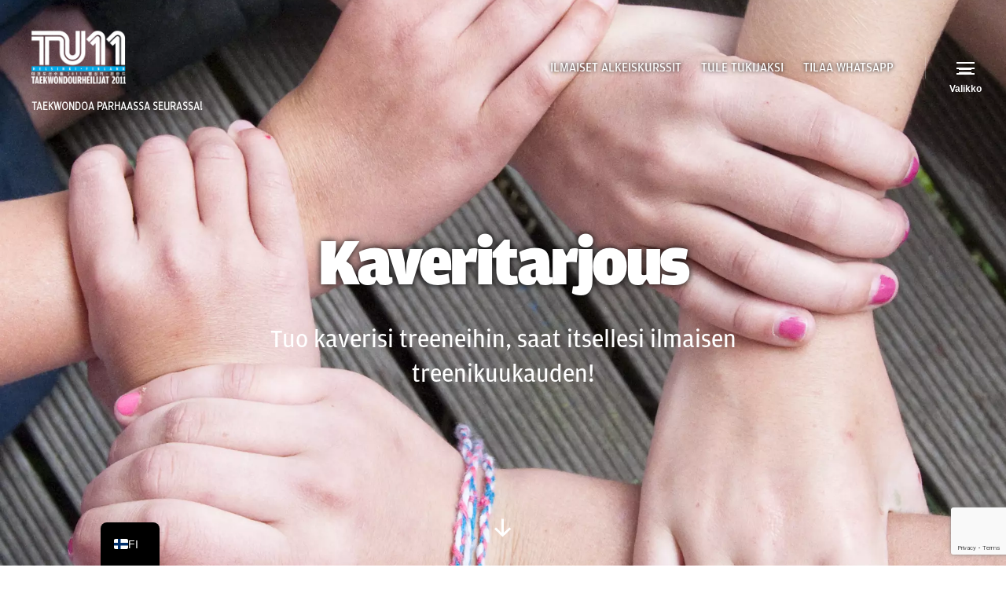

--- FILE ---
content_type: text/html; charset=utf-8
request_url: https://tu11.fi/taekwondo/kaveritarjous/
body_size: 24818
content:
<!DOCTYPE html>
<html class="no-js" lang="fi" data-amp-auto-lightbox-disable transformed="self;v=1" i-amphtml-layout="" i-amphtml-no-boilerplate="" i-amphtml-binding>

	<head><meta charset="UTF-8"><meta name="viewport" content="width=device-width"><link rel="preconnect" href="https://cdn.ampproject.org"><style amp-runtime="" i-amphtml-version="012512221826001">html{overflow-x:hidden!important}html.i-amphtml-fie{height:100%!important;width:100%!important}html:not([amp4ads]),html:not([amp4ads]) body{height:auto!important}html:not([amp4ads]) body{margin:0!important}body{-webkit-text-size-adjust:100%;-moz-text-size-adjust:100%;-ms-text-size-adjust:100%;text-size-adjust:100%}html.i-amphtml-singledoc.i-amphtml-embedded{-ms-touch-action:pan-y pinch-zoom;touch-action:pan-y pinch-zoom}html.i-amphtml-fie>body,html.i-amphtml-singledoc>body{overflow:visible!important}html.i-amphtml-fie:not(.i-amphtml-inabox)>body,html.i-amphtml-singledoc:not(.i-amphtml-inabox)>body{position:relative!important}html.i-amphtml-ios-embed-legacy>body{overflow-x:hidden!important;overflow-y:auto!important;position:absolute!important}html.i-amphtml-ios-embed{overflow-y:auto!important;position:static}#i-amphtml-wrapper{overflow-x:hidden!important;overflow-y:auto!important;position:absolute!important;top:0!important;left:0!important;right:0!important;bottom:0!important;margin:0!important;display:block!important}html.i-amphtml-ios-embed.i-amphtml-ios-overscroll,html.i-amphtml-ios-embed.i-amphtml-ios-overscroll>#i-amphtml-wrapper{-webkit-overflow-scrolling:touch!important}#i-amphtml-wrapper>body{position:relative!important;border-top:1px solid transparent!important}#i-amphtml-wrapper+body{visibility:visible}#i-amphtml-wrapper+body .i-amphtml-lightbox-element,#i-amphtml-wrapper+body[i-amphtml-lightbox]{visibility:hidden}#i-amphtml-wrapper+body[i-amphtml-lightbox] .i-amphtml-lightbox-element{visibility:visible}#i-amphtml-wrapper.i-amphtml-scroll-disabled,.i-amphtml-scroll-disabled{overflow-x:hidden!important;overflow-y:hidden!important}amp-instagram{padding:54px 0px 0px!important;background-color:#fff}amp-iframe iframe{box-sizing:border-box!important}[amp-access][amp-access-hide]{display:none}[subscriptions-dialog],body:not(.i-amphtml-subs-ready) [subscriptions-action],body:not(.i-amphtml-subs-ready) [subscriptions-section]{display:none!important}amp-experiment,amp-live-list>[update]{display:none}amp-list[resizable-children]>.i-amphtml-loading-container.amp-hidden{display:none!important}amp-list [fetch-error],amp-list[load-more] [load-more-button],amp-list[load-more] [load-more-end],amp-list[load-more] [load-more-failed],amp-list[load-more] [load-more-loading]{display:none}amp-list[diffable] div[role=list]{display:block}amp-story-page,amp-story[standalone]{min-height:1px!important;display:block!important;height:100%!important;margin:0!important;padding:0!important;overflow:hidden!important;width:100%!important}amp-story[standalone]{background-color:#000!important;position:relative!important}amp-story-page{background-color:#757575}amp-story .amp-active>div,amp-story .i-amphtml-loader-background{display:none!important}amp-story-page:not(:first-of-type):not([distance]):not([active]){transform:translateY(1000vh)!important}amp-autocomplete{position:relative!important;display:inline-block!important}amp-autocomplete>input,amp-autocomplete>textarea{padding:0.5rem;border:1px solid rgba(0,0,0,.33)}.i-amphtml-autocomplete-results,amp-autocomplete>input,amp-autocomplete>textarea{font-size:1rem;line-height:1.5rem}[amp-fx^=fly-in]{visibility:hidden}amp-script[nodom],amp-script[sandboxed]{position:fixed!important;top:0!important;width:1px!important;height:1px!important;overflow:hidden!important;visibility:hidden}
/*# sourceURL=/css/ampdoc.css*/[hidden]{display:none!important}.i-amphtml-element{display:inline-block}.i-amphtml-blurry-placeholder{transition:opacity 0.3s cubic-bezier(0.0,0.0,0.2,1)!important;pointer-events:none}[layout=nodisplay]:not(.i-amphtml-element){display:none!important}.i-amphtml-layout-fixed,[layout=fixed][width][height]:not(.i-amphtml-layout-fixed){display:inline-block;position:relative}.i-amphtml-layout-responsive,[layout=responsive][width][height]:not(.i-amphtml-layout-responsive),[width][height][heights]:not([layout]):not(.i-amphtml-layout-responsive),[width][height][sizes]:not(img):not([layout]):not(.i-amphtml-layout-responsive){display:block;position:relative}.i-amphtml-layout-intrinsic,[layout=intrinsic][width][height]:not(.i-amphtml-layout-intrinsic){display:inline-block;position:relative;max-width:100%}.i-amphtml-layout-intrinsic .i-amphtml-sizer{max-width:100%}.i-amphtml-intrinsic-sizer{max-width:100%;display:block!important}.i-amphtml-layout-container,.i-amphtml-layout-fixed-height,[layout=container],[layout=fixed-height][height]:not(.i-amphtml-layout-fixed-height){display:block;position:relative}.i-amphtml-layout-fill,.i-amphtml-layout-fill.i-amphtml-notbuilt,[layout=fill]:not(.i-amphtml-layout-fill),body noscript>*{display:block;overflow:hidden!important;position:absolute;top:0;left:0;bottom:0;right:0}body noscript>*{position:absolute!important;width:100%;height:100%;z-index:2}body noscript{display:inline!important}.i-amphtml-layout-flex-item,[layout=flex-item]:not(.i-amphtml-layout-flex-item){display:block;position:relative;-ms-flex:1 1 auto;flex:1 1 auto}.i-amphtml-layout-fluid{position:relative}.i-amphtml-layout-size-defined{overflow:hidden!important}.i-amphtml-layout-awaiting-size{position:absolute!important;top:auto!important;bottom:auto!important}i-amphtml-sizer{display:block!important}@supports (aspect-ratio:1/1){i-amphtml-sizer.i-amphtml-disable-ar{display:none!important}}.i-amphtml-blurry-placeholder,.i-amphtml-fill-content{display:block;height:0;max-height:100%;max-width:100%;min-height:100%;min-width:100%;width:0;margin:auto}.i-amphtml-layout-size-defined .i-amphtml-fill-content{position:absolute;top:0;left:0;bottom:0;right:0}.i-amphtml-replaced-content,.i-amphtml-screen-reader{padding:0!important;border:none!important}.i-amphtml-screen-reader{position:fixed!important;top:0px!important;left:0px!important;width:4px!important;height:4px!important;opacity:0!important;overflow:hidden!important;margin:0!important;display:block!important;visibility:visible!important}.i-amphtml-screen-reader~.i-amphtml-screen-reader{left:8px!important}.i-amphtml-screen-reader~.i-amphtml-screen-reader~.i-amphtml-screen-reader{left:12px!important}.i-amphtml-screen-reader~.i-amphtml-screen-reader~.i-amphtml-screen-reader~.i-amphtml-screen-reader{left:16px!important}.i-amphtml-unresolved{position:relative;overflow:hidden!important}.i-amphtml-select-disabled{-webkit-user-select:none!important;-ms-user-select:none!important;user-select:none!important}.i-amphtml-notbuilt,[layout]:not(.i-amphtml-element),[width][height][heights]:not([layout]):not(.i-amphtml-element),[width][height][sizes]:not(img):not([layout]):not(.i-amphtml-element){position:relative;overflow:hidden!important;color:transparent!important}.i-amphtml-notbuilt:not(.i-amphtml-layout-container)>*,[layout]:not([layout=container]):not(.i-amphtml-element)>*,[width][height][heights]:not([layout]):not(.i-amphtml-element)>*,[width][height][sizes]:not([layout]):not(.i-amphtml-element)>*{display:none}amp-img:not(.i-amphtml-element)[i-amphtml-ssr]>img.i-amphtml-fill-content{display:block}.i-amphtml-notbuilt:not(.i-amphtml-layout-container),[layout]:not([layout=container]):not(.i-amphtml-element),[width][height][heights]:not([layout]):not(.i-amphtml-element),[width][height][sizes]:not(img):not([layout]):not(.i-amphtml-element){color:transparent!important;line-height:0!important}.i-amphtml-ghost{visibility:hidden!important}.i-amphtml-element>[placeholder],[layout]:not(.i-amphtml-element)>[placeholder],[width][height][heights]:not([layout]):not(.i-amphtml-element)>[placeholder],[width][height][sizes]:not([layout]):not(.i-amphtml-element)>[placeholder]{display:block;line-height:normal}.i-amphtml-element>[placeholder].amp-hidden,.i-amphtml-element>[placeholder].hidden{visibility:hidden}.i-amphtml-element:not(.amp-notsupported)>[fallback],.i-amphtml-layout-container>[placeholder].amp-hidden,.i-amphtml-layout-container>[placeholder].hidden{display:none}.i-amphtml-layout-size-defined>[fallback],.i-amphtml-layout-size-defined>[placeholder]{position:absolute!important;top:0!important;left:0!important;right:0!important;bottom:0!important;z-index:1}amp-img[i-amphtml-ssr]:not(.i-amphtml-element)>[placeholder]{z-index:auto}.i-amphtml-notbuilt>[placeholder]{display:block!important}.i-amphtml-hidden-by-media-query{display:none!important}.i-amphtml-element-error{background:red!important;color:#fff!important;position:relative!important}.i-amphtml-element-error:before{content:attr(error-message)}i-amp-scroll-container,i-amphtml-scroll-container{position:absolute;top:0;left:0;right:0;bottom:0;display:block}i-amp-scroll-container.amp-active,i-amphtml-scroll-container.amp-active{overflow:auto;-webkit-overflow-scrolling:touch}.i-amphtml-loading-container{display:block!important;pointer-events:none;z-index:1}.i-amphtml-notbuilt>.i-amphtml-loading-container{display:block!important}.i-amphtml-loading-container.amp-hidden{visibility:hidden}.i-amphtml-element>[overflow]{cursor:pointer;position:relative;z-index:2;visibility:hidden;display:initial;line-height:normal}.i-amphtml-layout-size-defined>[overflow]{position:absolute}.i-amphtml-element>[overflow].amp-visible{visibility:visible}template{display:none!important}.amp-border-box,.amp-border-box *,.amp-border-box :after,.amp-border-box :before{box-sizing:border-box}amp-pixel{display:none!important}amp-analytics,amp-auto-ads,amp-story-auto-ads{position:fixed!important;top:0!important;width:1px!important;height:1px!important;overflow:hidden!important;visibility:hidden}amp-story{visibility:hidden!important}html.i-amphtml-fie>amp-analytics{position:initial!important}[visible-when-invalid]:not(.visible),form [submit-error],form [submit-success],form [submitting]{display:none}amp-accordion{display:block!important}@media (min-width:1px){:where(amp-accordion>section)>:first-child{margin:0;background-color:#efefef;padding-right:20px;border:1px solid #dfdfdf}:where(amp-accordion>section)>:last-child{margin:0}}amp-accordion>section{float:none!important}amp-accordion>section>*{float:none!important;display:block!important;overflow:hidden!important;position:relative!important}amp-accordion,amp-accordion>section{margin:0}amp-accordion:not(.i-amphtml-built)>section>:last-child{display:none!important}amp-accordion:not(.i-amphtml-built)>section[expanded]>:last-child{display:block!important}
/*# sourceURL=/css/ampshared.css*/</style><meta http-equiv="x-dns-prefetch-control" content="on"><meta http-equiv="x-dns-prefetch-control" content="on"><meta data-name="wpacu-delimiter" data-content="ASSET CLEANUP CRITICAL CSS"><meta name="wpsso-begin" content="wpsso structured data begin"><meta property="fb:app_id" content="966242223397117"><meta property="og:type" content="website"><meta property="og:url" content="https://tu11.fi/taekwondo/kaveritarjous/"><meta property="og:locale" content="fi_FI"><meta property="og:site_name" content="Taekwondourheilijat 2011 | Taekwondo | Helsinki | Espoo | Vantaa"><meta property="og:title" content="Kaveritarjous  – Taekwondourheilijat 2011 | Taekwondo | Helsinki |..."><meta property="og:description" content="TU11 tarjoaa innostavan ympäristön harjoitella taekwondoa kaikenikäisille ja -tasoisille, aloittelijoista huippu-urheilijoihin. Valmennus on systemaattista ja valmentajat maamme parhaimmistoa. Aloita taekwondo nyt!"><meta property="og:updated_time" content="2025-03-19T09:19:33+00:00"><meta property="og:image" content="https://tu11.fi/taekwondo/wp-content/uploads/2012/05/kaverit-1200x630-cropped.jpg"><meta property="og:image:width" content="1200"><meta property="og:image:height" content="630"><meta name="twitter:domain" content="tu11.fi"><meta name="twitter:site" content="@taekwondourh"><meta name="twitter:title" content="Kaveritarjous  – Taekwondourheilijat 2011 | Taekwondo | Helsinki |..."><meta name="twitter:description" content="TU11 tarjoaa innostavan ympäristön harjoitella taekwondoa kaikenikäisille ja -tasoisille, aloittelijoista huippu-urheilijoihin. Valmennus on systemaattista ja valmentajat maamme parhaimmistoa..."><meta name="twitter:card" content="summary_large_image"><meta name="twitter:image" content="https://tu11.fi/taekwondo/wp-content/uploads/2012/05/kaverit-1200x630-cropped.jpg?p=14361"><meta name="thumbnail" content="https://tu11.fi/taekwondo/wp-content/uploads/2012/05/kaverit-1200x630-cropped.jpg"><meta name="wpsso-end" content="wpsso structured data end"><meta name="wpsso-cached" content="no cache for tu11.fi/taekwondo"><meta name="wpsso-added" content="2026-01-23T22:45:40+00:00 in 0.067581 secs (47.05 MB peak)"><meta name="theme-color" content="#000000"><meta name="mobile-web-app-capable" content="yes"><meta name="apple-touch-fullscreen" content="yes"><meta name="apple-mobile-web-app-title" content="Taekwondourheilijat 2011"><meta name="application-name" content="Taekwondourheilijat 2011"><meta name="apple-mobile-web-app-capable" content="yes"><meta name="apple-mobile-web-app-status-bar-style" content="default"><meta name="robots" content="index, follow, max-image-preview:large, max-snippet:-1, max-video-preview:-1"><meta name="description" content="TU11 tarjoaa innostavan ympäristön harjoitella taekwondoa kaikenikäisille ja -tasoisille, aloittelijoista huippu-urheilijoihin. Valmennus on systemaattista ja valmentajat maamme parhaimmistoa. Aloita taekwondo nyt!"><meta name="google-site-verification" content="znhpXM153-eEUTs48IdIH01S-mZrH7P3XlgBgcRty1I"><meta name="msapplication-TileImage" content="https://tu11.fi/taekwondo/wp-content/uploads/2020/04/cropped-tu11_512x512-300x300.png"><link href="https://9802b3d8.delivery.rocketcdn.me" rel="preconnect"><link rel="dns-prefetch" href="//www.googletagmanager.com"><link rel="dns-prefetch" href="//cdn.jsdelivr.net"><link rel="dns-prefetch" href="//cdn.jsdelivr.net"><link rel="preload" as="image" href="https://tu11.fi/taekwondo/wp-content/uploads/2012/05/kaverit.jpg"><script async="" src="https://cdn.ampproject.org/v0.mjs" type="module" crossorigin="anonymous"></script><script async nomodule src="https://cdn.ampproject.org/v0.js" crossorigin="anonymous"></script><script src="https://cdn.ampproject.org/v0/amp-analytics-0.1.mjs" async="" custom-element="amp-analytics" type="module" crossorigin="anonymous"></script><script async nomodule src="https://cdn.ampproject.org/v0/amp-analytics-0.1.js" crossorigin="anonymous" custom-element="amp-analytics"></script><script src="https://cdn.ampproject.org/v0/amp-bind-0.1.mjs" async="" custom-element="amp-bind" type="module" crossorigin="anonymous"></script><script async nomodule src="https://cdn.ampproject.org/v0/amp-bind-0.1.js" crossorigin="anonymous" custom-element="amp-bind"></script><script src="https://cdn.ampproject.org/v0/amp-install-serviceworker-0.1.mjs" async="" custom-element="amp-install-serviceworker" type="module" crossorigin="anonymous"></script><script async nomodule src="https://cdn.ampproject.org/v0/amp-install-serviceworker-0.1.js" crossorigin="anonymous" custom-element="amp-install-serviceworker"></script><script src="https://cdn.ampproject.org/v0/amp-lightbox-0.1.mjs" async="" custom-element="amp-lightbox" type="module" crossorigin="anonymous"></script><script async nomodule src="https://cdn.ampproject.org/v0/amp-lightbox-0.1.js" crossorigin="anonymous" custom-element="amp-lightbox"></script><script async custom-element="amp-lightbox-gallery" src="https://cdn.ampproject.org/v0/amp-lightbox-gallery-0.1.mjs" type="module" crossorigin="anonymous"></script><script src="https://cdn.ampproject.org/v0/amp-mustache-0.2.mjs" async="" custom-template="amp-mustache" type="module" crossorigin="anonymous"></script><script async nomodule src="https://cdn.ampproject.org/v0/amp-mustache-0.2.js" crossorigin="anonymous" custom-template="amp-mustache"></script><script async custom-element="amp-web-push" src="https://cdn.ampproject.org/v0/amp-web-push-0.1.mjs" type="module" crossorigin="anonymous"></script><script async nomodule src="https://cdn.ampproject.org/v0/amp-web-push-0.1.js" crossorigin="anonymous" custom-element="amp-web-push"></script><link rel="icon" href="https://tu11.fi/taekwondo/wp-content/uploads/2020/04/cropped-tu11_512x512-96x96.png" sizes="32x32"><link rel="icon" href="https://tu11.fi/taekwondo/wp-content/uploads/2020/04/cropped-tu11_512x512-300x300.png" sizes="192x192"><style   data-wpacu-inline-css-file='1'>
.amp-wp-unknown-size,amp-anim.amp-wp-enforced-sizes,amp-img.amp-wp-enforced-sizes{object-fit:contain}body amp-audio:not([controls]){display:inline-block;height:auto}.amp-wp-default-form-message>p{margin:1em 0;padding:.5em}.amp-wp-default-form-message[submit-success]>p.amp-wp-form-redirecting,.amp-wp-default-form-message[submitting]>p{font-style:italic}.amp-wp-default-form-message[submit-success]>p:not(.amp-wp-form-redirecting){background-color:#90ee90;border:1px solid green;color:#000}.amp-wp-default-form-message[submit-error]>p{background-color:#ffb6c1;border:1px solid red;color:#000}.amp-wp-default-form-message[submit-success]>p:empty{display:none}amp-carousel .amp-wp-gallery-caption{background-color:rgba(0,0,0,.5);bottom:0;color:#fff;left:0;margin-bottom:0;padding:1rem;position:absolute;right:0;text-align:center}amp-carousel .amp-wp-gallery-caption a{color:inherit}.wp-block-gallery[data-amp-carousel=true],.wp-block-gallery[data-amp-carousel=true].has-nested-images{display:block;flex-wrap:unset}.wp-video{margin-bottom:1.5em;max-width:100%}.wp-block-video video{height:auto}button[overflow]{bottom:0}amp-anim img,amp-anim noscript,amp-iframe iframe,amp-iframe noscript,amp-img img,amp-img noscript,amp-video noscript,amp-video video{image-rendering:inherit;object-fit:inherit;object-position:inherit}
</style><link data-wpacu-style-handle="wp-block-library" rel="stylesheet" id="wp-block-library-css" href="https://tu11.fi/taekwondo/wp-includes/css/dist/block-library/style.min.css?ver=6.9" media="all" data-px-verified-tag data-px-verified-attrs="href rel"><link data-wpacu-style-handle="twentig-blocks" rel="stylesheet" id="twentig-blocks-css" href="https://tu11.fi/taekwondo/wp-content/plugins/twentig/dist/style-index.css?ver=0078103f825eb552f6f7" media="all" data-px-verified-tag data-px-verified-attrs="href rel"><link data-wpacu-style-handle="dashicons" rel="stylesheet" id="dashicons-css" href="https://tu11.fi/taekwondo/wp-includes/css/dashicons.min.css?ver=6.9" media="all" data-px-verified-tag data-px-verified-attrs="href rel"><style   data-wpacu-inline-css-file='1'>
				@font-face {
					font-family: 'tu11-fat';
					src: url('/taekwondo/wp-content/uploads/useanyfont/180401081736TU11-fat.woff') format('woff');
					  font-display: auto;
				}

				.tu11-fat{font-family: 'tu11-fat' !important;}

						@font-face {
					font-family: 'tu11-medium';
					src: url('/taekwondo/wp-content/uploads/useanyfont/180401081804TU11-medium.woff') format('woff');
					  font-display: auto;
				}

				.tu11-medium{font-family: 'tu11-medium' !important;}

						@font-face {
					font-family: 'tu11-regularft';
					src: url('/taekwondo/wp-content/uploads/useanyfont/180401082256TU11-regularft.woff') format('woff');
					  font-display: auto;
				}

				.tu11-regularft{font-family: 'tu11-regularft' !important;}

						@font-face {
					font-family: 'tu11-bold';
					src: url('/taekwondo/wp-content/uploads/useanyfont/200425061535TU11-bold.woff2') format('woff2'),
						url('/taekwondo/wp-content/uploads/useanyfont/200425061535TU11-bold.woff') format('woff');
					  font-display: auto;
				}

				.tu11-bold{font-family: 'tu11-bold' !important;}

						@font-face {
					font-family: 'tu11-light';
					src: url('/taekwondo/wp-content/uploads/useanyfont/200426013851tu11-light.woff2') format('woff2'),
						url('/taekwondo/wp-content/uploads/useanyfont/200426013851tu11-light.woff') format('woff');
					  font-display: auto;
				}

				.tu11-light{font-family: 'tu11-light' !important;}

						h1{
					font-family: 'tu11-fat' !important;
				}
						h2, h3, h4, h5{
					font-family: 'tu11-bold' !important;
				}
						h6, p, blockquote, li, a{
					font-family: 'tu11-regularft' !important;
				}
						body{
					font-family: 'tu11-light' !important;
				}
		
</style><link data-wpacu-style-handle="twentytwenty-style" rel="stylesheet" id="twentytwenty-style-css" href="https://tu11.fi/taekwondo/wp-content/themes/twentytwenty/style.css?ver=3.0" media="all" data-px-verified-tag data-px-verified-attrs="href rel"><style   data-wpacu-inline-css-file='1'>
/* ----------------------------------------------
Inter variable font. Usage:

@supports (font-variation-settings: normal) {
	html { font-family: 'Inter var', sans-serif; }
}
---------------------------------------------- */

@font-face {
	font-family: "Inter var";
	font-weight: 100 900; /* stylelint-disable-line font-weight-notation */
	font-style: normal;
	font-display: swap;
	src: url(/taekwondo/wp-content/themes/twentytwenty/assets/css/../fonts/inter/Inter-upright-var.woff2) format("woff2");
}

@font-face {
	font-family: "Inter var";
	font-weight: 100 900; /* stylelint-disable-line font-weight-notation */
	font-style: italic;
	font-display: swap;
	src: url(/taekwondo/wp-content/themes/twentytwenty/assets/css/../fonts/inter/Inter-italic-var.woff2) format("woff2");
}

</style><style  media='print' data-wpacu-inline-css-file='1'>
@charset "UTF-8";

/*
Theme Name: Twenty Twenty
Adding print support. The print styles are based on the the great work of
Andreas Hecht in https://www.jotform.com/blog/css-perfect-print-stylesheet-98272/.
*/

/*--------------------------------------------------------------
>>> TABLE OF CONTENTS:
----------------------------------------------------------------
# Margins
# Paddings
# Width
# Typography
# Page breaks
# Links
# Visibility
--------------------------------------------------------------*/
@media print {

  /* Margins */

  @page {
    margin: 2cm;
  }

  .entry-header,
  .site-footer {
    margin: 0;
  }

  /* Paddings */

  .posts {
    padding: 0;
  }
 
  /* Width */

  .entry-content,
  .entry-content p,
  .section-inner,
  .section-inner.max-percentage,
  .section-inner.medium,
  .section-inner.small,
  .section-inner.thin {
    max-width: 100%;
    width: 100%;
  }

  /* Fonts */

  body {
    background: #fff !important;
    color: #000;
    font: 13pt Georgia, "Times New Roman", Times, serif;
    line-height: 1.3;
  }

  h1 {
    font-size: 20pt;
  }

  h2,
  h2.entry-title,
  h3,
  h4,
  .has-normal-font-size,
  .has-regular-font-size,
  .has-large-font-size,
  .comments-header {
    font-size: 14pt;
    margin-top: 1cm;
  }

  /* Page breaks */

  a {
    page-break-inside: avoid;
  }

  blockquote {
    page-break-inside: avoid;
  }

  h1,
  h2,
  h3,
  h4,
  h5,
  h6 {
    page-break-after: avoid;
    page-break-inside: avoid;
  }

  img {
    page-break-inside: avoid;
    page-break-after: avoid;
  }

  table,
  pre {
    page-break-inside: avoid;
  }

  ul,
  ol,
  dl {
    page-break-before: avoid;
  }

  /* Links */

  a:link,
  a:visited,
  a {
    background: transparent;
    font-weight: bold;
    text-decoration: underline;
  }

  a {
    page-break-inside: avoid;
  }

  a[href^="http"]:after {
    content: " < " attr(href) "> ";
  }

  a:after > img {
    content: "";
  }

  article a[href^="#"]:after {
    content: "";
  }

  a:not(:local-link):after {
    content: " < " attr(href) "> ";
  }

  /* Visibility */

  #site-header,
  .comment-form,
  .comments-wrapper,
  .comment .comment-metadata,
  .footer-social-wrapper,
  .footer-widgets-outer-wrapper,
  .header-navigation-wrapper,
  .entry-categories,
  .post-comment-link.meta-wrapper,
  .pagination-wrapper,
  .pagination-single,
  .post-meta-wrapper.post-meta-edit-link-wrapper,
  .post-meta-wrapper.post-meta-single-bottom,
  .post-separator,
  .site-logo img {
    display: none;
  }

  .entry-content .wp-block-button .wp-block-button__link,
  .entry-content .wp-block-button .wp-block-file__button,
  .entry-content .button {
    background: none;
    color: #000;
  }
}

</style><link data-wpacu-style-handle="newsletter" rel="stylesheet" id="newsletter-css" href="https://tu11.fi/taekwondo/wp-content/plugins/newsletter/style.css?ver=9.1.0" media="all" data-px-verified-tag data-px-verified-attrs="href rel"><link data-wpacu-style-handle="trp-language-switcher-v2" rel="stylesheet" id="trp-language-switcher-v2-css" href="https://tu11.fi/taekwondo/wp-content/plugins/translatepress-multilingual/assets/css/trp-language-switcher-v2.css?ver=3.0.6" media="all" data-px-verified-tag data-px-verified-attrs="href rel"><style   data-wpacu-inline-css-file='1'>
@charset "UTF-8";.wpsso-rar .star-rating{font-family:"WpssoStar";font-size:1em;letter-spacing:0;line-height:1;width:5.4em;height:1em;position:relative;overflow:hidden;margin:0 0 1.2em 0;font-smooth:auto;-webkit-font-smoothing:auto;-moz-osx-font-smoothing:auto}.wpsso-rar .star-rating::before{float:left;top:0;left:0;position:absolute;content:"\73\73\73\73\73"}.wpsso-rar .star-rating span{float:left;top:0;left:0;position:absolute;overflow:hidden;padding-top:1.5em}.wpsso-rar .star-rating span::before{top:0;left:0;position:absolute;content:"\53\53\53\53\53"}.wpsso-rar p.select-star a{position:relative;height:1em;width:1em;text-indent:-999em;display:inline-block;text-decoration:none;outline:0}.wpsso-rar p.select-star a::before{font-family:"WpssoStar";display:block;position:absolute;top:0;left:0;width:1em;height:1em;line-height:1;text-indent:0;content:"\73"}.wpsso-rar p.select-star a:hover ~ a::before{content:"\73"}.wpsso-rar p.select-star:hover a::before{content:"\53"}.wpsso-rar p.select-star.selected a.active::before{content:"\53"}.wpsso-rar p.select-star.selected a.active ~ a::before{content:"\73"}.wpsso-rar p.select-star.selected a:not(.active)::before{content:"\53"}
</style><link data-wpacu-style-handle="twentig-twentytwenty" rel="stylesheet" id="twentig-twentytwenty-css" href="https://tu11.fi/taekwondo/wp-content/plugins/twentig/dist/css/twentytwenty/style.css?ver=1.9.6" media="all" data-px-verified-tag data-px-verified-attrs="href rel"><link rel="profile" href="https://gmpg.org/xfn/11"><link rel="shortlink" href="https://tu11.fi/taekwondo/?p=14361"><script type="application/ld+json" id="wpsso-schema-graph">{"@context":"https://schema.org","@graph":[{"@id":"#sso/knowledge-graph/sports-team/14361","@context":"https://schema.org","@type":"SportsTeam","mainEntityOfPage":"https://tu11.fi/taekwondo/kaveritarjous/","url":"https://tu11.fi/taekwondo/kaveritarjous/","sameAs":["https://tu11.fi/taekwondo/?p=14361"],"name":"Kaveritarjous  \u0026ndash; Taekwondourheilijat 2011 | Taekwondo | Helsinki |...","alternateName":"Kaveritarjous  \u0026ndash; Taekwondourheilijat 2011 | Taekwondo | Helsinki | Espoo | Vantaa","description":"TU11 tarjoaa innostavan ymp\u0026auml;rist\u0026ouml;n harjoitella taekwondoa kaikenik\u0026auml;isille ja -tasoisille, aloittelijoista huippu-urheilijoihin. Valmennus on systemaattista ja valmentajat maamme parhaimmistoa. Aloita taekwondo nyt!","image":[{"@id":"/wp-content/uploads/2012/05/kaverit-1200x1200-cropped.jpg#sso/image-object"},{"@id":"/wp-content/uploads/2012/05/kaverit-1200x900-cropped.jpg#sso/image-object"},{"@id":"/wp-content/uploads/2012/05/kaverit-1200x675-cropped.jpg#sso/image-object"}]},{"@id":"/wp-content/uploads/2012/05/kaverit-1200x1200-cropped.jpg#sso/image-object","@context":"https://schema.org","@type":"ImageObject","url":"https://tu11.fi/taekwondo/wp-content/uploads/2012/05/kaverit-1200x1200-cropped.jpg","identifier":"1134-wpsso-schema-1x1","name":"kaverit  \u0026ndash; Taekwondourheilijat 2011 | Taekwondo | Helsinki | Espoo...","alternateName":"kaverit  \u0026ndash; Taekwondourheilijat 2011 | Taekwondo | Helsinki | Espoo | Vantaa","description":"No Description.","encodingFormat":"image/jpeg","uploadDate":"2012-05-07T11:52:43+00:00","width":[{"@id":"#sso/qv-width-px-1200"}],"height":[{"@id":"#sso/qv-height-px-1200"}]},{"@id":"#sso/qv-width-px-1200","@context":"https://schema.org","@type":"QuantitativeValue","name":"Width","unitText":"px","unitCode":"E37","value":"1200"},{"@id":"#sso/qv-height-px-1200","@context":"https://schema.org","@type":"QuantitativeValue","name":"Height","unitText":"px","unitCode":"E37","value":"1200"},{"@id":"/wp-content/uploads/2012/05/kaverit-1200x900-cropped.jpg#sso/image-object","@context":"https://schema.org","@type":"ImageObject","url":"https://tu11.fi/taekwondo/wp-content/uploads/2012/05/kaverit-1200x900-cropped.jpg","identifier":"1134-wpsso-schema-4x3","name":"kaverit  \u0026ndash; Taekwondourheilijat 2011 | Taekwondo | Helsinki | Espoo...","alternateName":"kaverit  \u0026ndash; Taekwondourheilijat 2011 | Taekwondo | Helsinki | Espoo | Vantaa","description":"No Description.","encodingFormat":"image/jpeg","uploadDate":"2012-05-07T11:52:43+00:00","width":[{"@id":"#sso/qv-width-px-1200"}],"height":[{"@id":"#sso/qv-height-px-900"}]},{"@id":"#sso/qv-height-px-900","@context":"https://schema.org","@type":"QuantitativeValue","name":"Height","unitText":"px","unitCode":"E37","value":"900"},{"@id":"/wp-content/uploads/2012/05/kaverit-1200x675-cropped.jpg#sso/image-object","@context":"https://schema.org","@type":"ImageObject","url":"https://tu11.fi/taekwondo/wp-content/uploads/2012/05/kaverit-1200x675-cropped.jpg","identifier":"1134-wpsso-schema-16x9","name":"kaverit  \u0026ndash; Taekwondourheilijat 2011 | Taekwondo | Helsinki | Espoo...","alternateName":"kaverit  \u0026ndash; Taekwondourheilijat 2011 | Taekwondo | Helsinki | Espoo | Vantaa","description":"No Description.","encodingFormat":"image/jpeg","uploadDate":"2012-05-07T11:52:43+00:00","width":[{"@id":"#sso/qv-width-px-1200"}],"height":[{"@id":"#sso/qv-height-px-675"}]},{"@id":"#sso/qv-height-px-675","@context":"https://schema.org","@type":"QuantitativeValue","name":"Height","unitText":"px","unitCode":"E37","value":"675"},{"@id":"/kaveritarjous/#sso/breadcrumb-list/14361","@context":"https://schema.org","@type":"BreadcrumbList","url":"https://tu11.fi/taekwondo/kaveritarjous/","itemListElement":[{"@context":"https://schema.org","@type":"ListItem","position":1,"name":"Home","item":"https://tu11.fi/taekwondo/"},{"@context":"https://schema.org","@type":"ListItem","position":2,"name":"Kaveritarjous   Taekwondourheilijat 2011 | Taekwondo | Helsinki |...","item":"https://tu11.fi/taekwondo/kaveritarjous/"}]}]}</script><link rel="manifest" href="/taekwondo/superpwa-manifest.json"><link rel="apple-touch-icon" href="https://www.tu11.fi.fi/taekwondo/wp-content/uploads/2021/03/tu11_192x192_webapp.png"><link rel="apple-touch-icon" sizes="192x192" href="https://www.tu11.fi.fi/taekwondo/wp-content/uploads/2021/03/tu11_192x192_webapp.png"><link rel="canonical" href="http://tu11.fi/taekwondo/kaveritarjous/"><script type="application/ld+json" class="yoast-schema-graph">{"@context":"https://schema.org","@graph":[]}</script><link rel="alternate" type="application/rss+xml" title="Taekwondourheilijat 2011 | Taekwondo | Helsinki | Espoo | Vantaa » syöte" href="https://tu11.fi/taekwondo/feed/"><link rel="alternate" type="application/rss+xml" title="Podcast Feed: Taekwondourheilijat 2011 - Podcast (MP3 Feed)" href="https://tu11.fi/taekwondo/ar/feed/tu11/"><link rel="alternate" title="oEmbed (JSON)" type="application/json+oembed" href="https://tu11.fi/taekwondo/wp-json/oembed/1.0/embed?url=https%3A%2F%2Ftu11.fi%2Ftaekwondo%2Fkaveritarjous%2F"><link rel="alternate" title="oEmbed (XML)" type="text/xml+oembed" href="https://tu11.fi/taekwondo/wp-json/oembed/1.0/embed?url=https%3A%2F%2Ftu11.fi%2Ftaekwondo%2Fkaveritarjous%2F&amp;format=xml"><style id="wp-img-auto-sizes-contain-inline-css" data-px-verified-tag>
img:is([sizes=auto i],[sizes^="auto," i]){contain-intrinsic-size:3000px 1500px}
/*# sourceURL=wp-img-auto-sizes-contain-inline-css */
</style><style id="classic-theme-styles-inline-css" data-px-verified-tag>
/*! This file is auto-generated */
.wp-block-button__link{color:#fff;background-color:#32373c;border-radius:9999px;box-shadow:none;text-decoration:none;padding:calc(.667em + 2px) calc(1.333em + 2px);font-size:1.125em}.wp-block-file__button{background:#32373c;color:#fff;text-decoration:none}
/*# sourceURL=/wp-includes/css/classic-themes.min.css */
</style><style id="twentig-blocks-inline-css" data-px-verified-tag>
@media (width < 700px) { .tw-sm-hidden { display: none !important; }}@media (700px <= width < 1024px) { .tw-md-hidden { display: none !important; }}@media (width >= 1024px) { .tw-lg-hidden { display: none !important; }}
.tw-mt-0{margin-top:0px!important;}.tw-mb-0{margin-bottom:0px!important;}.tw-mt-1{margin-top:5px!important;}.tw-mb-1{margin-bottom:5px!important;}.tw-mt-2{margin-top:10px!important;}.tw-mb-2{margin-bottom:10px!important;}.tw-mt-3{margin-top:15px!important;}.tw-mb-3{margin-bottom:15px!important;}.tw-mt-4{margin-top:20px!important;}.tw-mb-4{margin-bottom:20px!important;}.tw-mt-5{margin-top:30px!important;}.tw-mb-5{margin-bottom:30px!important;}.tw-mt-6{margin-top:40px!important;}.tw-mb-6{margin-bottom:40px!important;}.tw-mt-7{margin-top:50px!important;}.tw-mb-7{margin-bottom:50px!important;}.tw-mt-8{margin-top:60px!important;}.tw-mb-8{margin-bottom:60px!important;}.tw-mt-9{margin-top:80px!important;}.tw-mb-9{margin-bottom:80px!important;}.tw-mt-10{margin-top:100px!important;}.tw-mb-10{margin-bottom:100px!important;}.tw-mt-auto{margin-top:auto!important;}.tw-mb-auto{margin-bottom:auto!important;}
/*# sourceURL=twentig-blocks-inline-css */
</style><style id="global-styles-inline-css" data-px-verified-tag>
:root{--wp--preset--aspect-ratio--square: 1;--wp--preset--aspect-ratio--4-3: 4/3;--wp--preset--aspect-ratio--3-4: 3/4;--wp--preset--aspect-ratio--3-2: 3/2;--wp--preset--aspect-ratio--2-3: 2/3;--wp--preset--aspect-ratio--16-9: 16/9;--wp--preset--aspect-ratio--9-16: 9/16;--wp--preset--color--black: #000000;--wp--preset--color--cyan-bluish-gray: #abb8c3;--wp--preset--color--white: #ffffff;--wp--preset--color--pale-pink: #f78da7;--wp--preset--color--vivid-red: #cf2e2e;--wp--preset--color--luminous-vivid-orange: #ff6900;--wp--preset--color--luminous-vivid-amber: #fcb900;--wp--preset--color--light-green-cyan: #7bdcb5;--wp--preset--color--vivid-green-cyan: #00d084;--wp--preset--color--pale-cyan-blue: #8ed1fc;--wp--preset--color--vivid-cyan-blue: #0693e3;--wp--preset--color--vivid-purple: #9b51e0;--wp--preset--color--accent: #366ef1;--wp--preset--color--primary: #000000;--wp--preset--color--secondary: #6d6d6d;--wp--preset--color--subtle-background: #f2f2f2;--wp--preset--color--background: #ffffff;--wp--preset--gradient--vivid-cyan-blue-to-vivid-purple: linear-gradient(135deg,rgb(6,147,227) 0%,rgb(155,81,224) 100%);--wp--preset--gradient--light-green-cyan-to-vivid-green-cyan: linear-gradient(135deg,rgb(122,220,180) 0%,rgb(0,208,130) 100%);--wp--preset--gradient--luminous-vivid-amber-to-luminous-vivid-orange: linear-gradient(135deg,rgb(252,185,0) 0%,rgb(255,105,0) 100%);--wp--preset--gradient--luminous-vivid-orange-to-vivid-red: linear-gradient(135deg,rgb(255,105,0) 0%,rgb(207,46,46) 100%);--wp--preset--gradient--very-light-gray-to-cyan-bluish-gray: linear-gradient(135deg,rgb(238,238,238) 0%,rgb(169,184,195) 100%);--wp--preset--gradient--cool-to-warm-spectrum: linear-gradient(135deg,rgb(74,234,220) 0%,rgb(151,120,209) 20%,rgb(207,42,186) 40%,rgb(238,44,130) 60%,rgb(251,105,98) 80%,rgb(254,248,76) 100%);--wp--preset--gradient--blush-light-purple: linear-gradient(135deg,rgb(255,206,236) 0%,rgb(152,150,240) 100%);--wp--preset--gradient--blush-bordeaux: linear-gradient(135deg,rgb(254,205,165) 0%,rgb(254,45,45) 50%,rgb(107,0,62) 100%);--wp--preset--gradient--luminous-dusk: linear-gradient(135deg,rgb(255,203,112) 0%,rgb(199,81,192) 50%,rgb(65,88,208) 100%);--wp--preset--gradient--pale-ocean: linear-gradient(135deg,rgb(255,245,203) 0%,rgb(182,227,212) 50%,rgb(51,167,181) 100%);--wp--preset--gradient--electric-grass: linear-gradient(135deg,rgb(202,248,128) 0%,rgb(113,206,126) 100%);--wp--preset--gradient--midnight: linear-gradient(135deg,rgb(2,3,129) 0%,rgb(40,116,252) 100%);--wp--preset--font-size--small: 16px;--wp--preset--font-size--medium: 21px;--wp--preset--font-size--large: 24px;--wp--preset--font-size--x-large: 42px;--wp--preset--font-size--normal: 19px;--wp--preset--font-size--larger: 28px;--wp--preset--font-size--h-6: 18.01px;--wp--preset--font-size--h-5: 24.01px;--wp--preset--font-size--h-4: 32.01px;--wp--preset--font-size--h-3: 40.01px;--wp--preset--font-size--h-2: 48.01px;--wp--preset--font-size--h-1: 84px;--wp--preset--spacing--20: 0.44rem;--wp--preset--spacing--30: 0.67rem;--wp--preset--spacing--40: 1rem;--wp--preset--spacing--50: 1.5rem;--wp--preset--spacing--60: 2.25rem;--wp--preset--spacing--70: 3.38rem;--wp--preset--spacing--80: 5.06rem;--wp--preset--shadow--natural: 6px 6px 9px rgba(0, 0, 0, 0.2);--wp--preset--shadow--deep: 12px 12px 50px rgba(0, 0, 0, 0.4);--wp--preset--shadow--sharp: 6px 6px 0px rgba(0, 0, 0, 0.2);--wp--preset--shadow--outlined: 6px 6px 0px -3px rgb(255, 255, 255), 6px 6px rgb(0, 0, 0);--wp--preset--shadow--crisp: 6px 6px 0px rgb(0, 0, 0);}:root :where(.is-layout-flow) > :first-child{margin-block-start: 0;}:root :where(.is-layout-flow) > :last-child{margin-block-end: 0;}:root :where(.is-layout-flow) > *{margin-block-start: 24px;margin-block-end: 0;}:root :where(.is-layout-constrained) > :first-child{margin-block-start: 0;}:root :where(.is-layout-constrained) > :last-child{margin-block-end: 0;}:root :where(.is-layout-constrained) > *{margin-block-start: 24px;margin-block-end: 0;}:root :where(.is-layout-flex){gap: 24px;}:root :where(.is-layout-grid){gap: 24px;}body .is-layout-flex{display: flex;}.is-layout-flex{flex-wrap: wrap;align-items: center;}.is-layout-flex > :is(*, div){margin: 0;}body .is-layout-grid{display: grid;}.is-layout-grid > :is(*, div){margin: 0;}.has-black-color{color: var(--wp--preset--color--black) !important;}.has-cyan-bluish-gray-color{color: var(--wp--preset--color--cyan-bluish-gray) !important;}.has-white-color{color: var(--wp--preset--color--white) !important;}.has-pale-pink-color{color: var(--wp--preset--color--pale-pink) !important;}.has-vivid-red-color{color: var(--wp--preset--color--vivid-red) !important;}.has-luminous-vivid-orange-color{color: var(--wp--preset--color--luminous-vivid-orange) !important;}.has-luminous-vivid-amber-color{color: var(--wp--preset--color--luminous-vivid-amber) !important;}.has-light-green-cyan-color{color: var(--wp--preset--color--light-green-cyan) !important;}.has-vivid-green-cyan-color{color: var(--wp--preset--color--vivid-green-cyan) !important;}.has-pale-cyan-blue-color{color: var(--wp--preset--color--pale-cyan-blue) !important;}.has-vivid-cyan-blue-color{color: var(--wp--preset--color--vivid-cyan-blue) !important;}.has-vivid-purple-color{color: var(--wp--preset--color--vivid-purple) !important;}.has-accent-color{color: var(--wp--preset--color--accent) !important;}.has-primary-color{color: var(--wp--preset--color--primary) !important;}.has-secondary-color{color: var(--wp--preset--color--secondary) !important;}.has-subtle-background-color{color: var(--wp--preset--color--subtle-background) !important;}.has-background-color{color: var(--wp--preset--color--background) !important;}.has-black-background-color{background-color: var(--wp--preset--color--black) !important;}.has-cyan-bluish-gray-background-color{background-color: var(--wp--preset--color--cyan-bluish-gray) !important;}.has-white-background-color{background-color: var(--wp--preset--color--white) !important;}.has-pale-pink-background-color{background-color: var(--wp--preset--color--pale-pink) !important;}.has-vivid-red-background-color{background-color: var(--wp--preset--color--vivid-red) !important;}.has-luminous-vivid-orange-background-color{background-color: var(--wp--preset--color--luminous-vivid-orange) !important;}.has-luminous-vivid-amber-background-color{background-color: var(--wp--preset--color--luminous-vivid-amber) !important;}.has-light-green-cyan-background-color{background-color: var(--wp--preset--color--light-green-cyan) !important;}.has-vivid-green-cyan-background-color{background-color: var(--wp--preset--color--vivid-green-cyan) !important;}.has-pale-cyan-blue-background-color{background-color: var(--wp--preset--color--pale-cyan-blue) !important;}.has-vivid-cyan-blue-background-color{background-color: var(--wp--preset--color--vivid-cyan-blue) !important;}.has-vivid-purple-background-color{background-color: var(--wp--preset--color--vivid-purple) !important;}.has-accent-background-color{background-color: var(--wp--preset--color--accent) !important;}.has-primary-background-color{background-color: var(--wp--preset--color--primary) !important;}.has-secondary-background-color{background-color: var(--wp--preset--color--secondary) !important;}.has-subtle-background-background-color{background-color: var(--wp--preset--color--subtle-background) !important;}.has-background-background-color{background-color: var(--wp--preset--color--background) !important;}.has-black-border-color{border-color: var(--wp--preset--color--black) !important;}.has-cyan-bluish-gray-border-color{border-color: var(--wp--preset--color--cyan-bluish-gray) !important;}.has-white-border-color{border-color: var(--wp--preset--color--white) !important;}.has-pale-pink-border-color{border-color: var(--wp--preset--color--pale-pink) !important;}.has-vivid-red-border-color{border-color: var(--wp--preset--color--vivid-red) !important;}.has-luminous-vivid-orange-border-color{border-color: var(--wp--preset--color--luminous-vivid-orange) !important;}.has-luminous-vivid-amber-border-color{border-color: var(--wp--preset--color--luminous-vivid-amber) !important;}.has-light-green-cyan-border-color{border-color: var(--wp--preset--color--light-green-cyan) !important;}.has-vivid-green-cyan-border-color{border-color: var(--wp--preset--color--vivid-green-cyan) !important;}.has-pale-cyan-blue-border-color{border-color: var(--wp--preset--color--pale-cyan-blue) !important;}.has-vivid-cyan-blue-border-color{border-color: var(--wp--preset--color--vivid-cyan-blue) !important;}.has-vivid-purple-border-color{border-color: var(--wp--preset--color--vivid-purple) !important;}.has-accent-border-color{border-color: var(--wp--preset--color--accent) !important;}.has-primary-border-color{border-color: var(--wp--preset--color--primary) !important;}.has-secondary-border-color{border-color: var(--wp--preset--color--secondary) !important;}.has-subtle-background-border-color{border-color: var(--wp--preset--color--subtle-background) !important;}.has-background-border-color{border-color: var(--wp--preset--color--background) !important;}.has-vivid-cyan-blue-to-vivid-purple-gradient-background{background: var(--wp--preset--gradient--vivid-cyan-blue-to-vivid-purple) !important;}.has-light-green-cyan-to-vivid-green-cyan-gradient-background{background: var(--wp--preset--gradient--light-green-cyan-to-vivid-green-cyan) !important;}.has-luminous-vivid-amber-to-luminous-vivid-orange-gradient-background{background: var(--wp--preset--gradient--luminous-vivid-amber-to-luminous-vivid-orange) !important;}.has-luminous-vivid-orange-to-vivid-red-gradient-background{background: var(--wp--preset--gradient--luminous-vivid-orange-to-vivid-red) !important;}.has-very-light-gray-to-cyan-bluish-gray-gradient-background{background: var(--wp--preset--gradient--very-light-gray-to-cyan-bluish-gray) !important;}.has-cool-to-warm-spectrum-gradient-background{background: var(--wp--preset--gradient--cool-to-warm-spectrum) !important;}.has-blush-light-purple-gradient-background{background: var(--wp--preset--gradient--blush-light-purple) !important;}.has-blush-bordeaux-gradient-background{background: var(--wp--preset--gradient--blush-bordeaux) !important;}.has-luminous-dusk-gradient-background{background: var(--wp--preset--gradient--luminous-dusk) !important;}.has-pale-ocean-gradient-background{background: var(--wp--preset--gradient--pale-ocean) !important;}.has-electric-grass-gradient-background{background: var(--wp--preset--gradient--electric-grass) !important;}.has-midnight-gradient-background{background: var(--wp--preset--gradient--midnight) !important;}.has-small-font-size{font-size: var(--wp--preset--font-size--small) !important;}.has-medium-font-size{font-size: var(--wp--preset--font-size--medium) !important;}.has-large-font-size{font-size: var(--wp--preset--font-size--large) !important;}.has-x-large-font-size{font-size: var(--wp--preset--font-size--x-large) !important;}.has-normal-font-size{font-size: var(--wp--preset--font-size--normal) !important;}.has-larger-font-size{font-size: var(--wp--preset--font-size--larger) !important;}.has-h-6-font-size{font-size: var(--wp--preset--font-size--h-6) !important;}.has-h-5-font-size{font-size: var(--wp--preset--font-size--h-5) !important;}.has-h-4-font-size{font-size: var(--wp--preset--font-size--h-4) !important;}.has-h-3-font-size{font-size: var(--wp--preset--font-size--h-3) !important;}.has-h-2-font-size{font-size: var(--wp--preset--font-size--h-2) !important;}.has-h-1-font-size{font-size: var(--wp--preset--font-size--h-1) !important;}
:root :where(.wp-block-pullquote){font-size: 1.5em;line-height: 1.6;}
/*# sourceURL=global-styles-inline-css */
</style><style id="wpxpo-global-style-inline-css" data-px-verified-tag>
:root { --preset-color1: #037fff --preset-color2: #026fe0 --preset-color3: #071323 --preset-color4: #132133 --preset-color5: #34495e --preset-color6: #787676 --preset-color7: #f0f2f3 --preset-color8: #f8f9fa --preset-color9: #ffffff }
/*# sourceURL=wpxpo-global-style-inline-css */
</style><style id="ultp-preset-colors-style-inline-css" data-px-verified-tag>
:root { --postx_preset_Base_1_color: #f4f4ff; --postx_preset_Base_2_color: #dddff8; --postx_preset_Base_3_color: #B4B4D6; --postx_preset_Primary_color: #3323f0; --postx_preset_Secondary_color: #4a5fff; --postx_preset_Tertiary_color: #FFFFFF; --postx_preset_Contrast_3_color: #545472; --postx_preset_Contrast_2_color: #262657; --postx_preset_Contrast_1_color: #10102e; --postx_preset_Over_Primary_color: #ffffff;  }
/*# sourceURL=ultp-preset-colors-style-inline-css */
</style><style id="ultp-preset-gradient-style-inline-css" data-px-verified-tag>
:root { --postx_preset_Primary_to_Secondary_to_Right_gradient: linear-gradient(90deg, var(--postx_preset_Primary_color) 0%, var(--postx_preset_Secondary_color) 100%); --postx_preset_Primary_to_Secondary_to_Bottom_gradient: linear-gradient(180deg, var(--postx_preset_Primary_color) 0%, var(--postx_preset_Secondary_color) 100%); --postx_preset_Secondary_to_Primary_to_Right_gradient: linear-gradient(90deg, var(--postx_preset_Secondary_color) 0%, var(--postx_preset_Primary_color) 100%); --postx_preset_Secondary_to_Primary_to_Bottom_gradient: linear-gradient(180deg, var(--postx_preset_Secondary_color) 0%, var(--postx_preset_Primary_color) 100%); --postx_preset_Cold_Evening_gradient: linear-gradient(0deg, rgb(12, 52, 131) 0%, rgb(162, 182, 223) 100%, rgb(107, 140, 206) 100%, rgb(162, 182, 223) 100%); --postx_preset_Purple_Division_gradient: linear-gradient(0deg, rgb(112, 40, 228) 0%, rgb(229, 178, 202) 100%); --postx_preset_Over_Sun_gradient: linear-gradient(60deg, rgb(171, 236, 214) 0%, rgb(251, 237, 150) 100%); --postx_preset_Morning_Salad_gradient: linear-gradient(-255deg, rgb(183, 248, 219) 0%, rgb(80, 167, 194) 100%); --postx_preset_Fabled_Sunset_gradient: linear-gradient(-270deg, rgb(35, 21, 87) 0%, rgb(68, 16, 122) 29%, rgb(255, 19, 97) 67%, rgb(255, 248, 0) 100%);  }
/*# sourceURL=ultp-preset-gradient-style-inline-css */
</style><style id="ultp-preset-typo-style-inline-css" data-px-verified-tag>
@import url('https://fonts.googleapis.com/css?family=none:'); :root { --postx_preset_Heading_typo_font_family: none; --postx_preset_Heading_typo_font_family_type: None; --postx_preset_Heading_typo_font_weight: 100; --postx_preset_Heading_typo_text_transform: capitalize; --postx_preset_Body_and_Others_typo_font_family: none; --postx_preset_Body_and_Others_typo_font_family_type: None; --postx_preset_Body_and_Others_typo_font_weight: 100; --postx_preset_Body_and_Others_typo_text_transform: lowercase; --postx_preset_body_typo_font_size_lg: 16px; --postx_preset_paragraph_1_typo_font_size_lg: 12px; --postx_preset_paragraph_2_typo_font_size_lg: 12px; --postx_preset_paragraph_3_typo_font_size_lg: 12px; --postx_preset_heading_h1_typo_font_size_lg: 42px; --postx_preset_heading_h2_typo_font_size_lg: 36px; --postx_preset_heading_h3_typo_font_size_lg: 30px; --postx_preset_heading_h4_typo_font_size_lg: 24px; --postx_preset_heading_h5_typo_font_size_lg: 20px; --postx_preset_heading_h6_typo_font_size_lg: 16px; }
/*# sourceURL=ultp-preset-typo-style-inline-css */
</style><style id="twentytwenty-style-inline-css" data-px-verified-tag>
.color-accent,.color-accent-hover:hover,.color-accent-hover:focus,:root .has-accent-color,.has-drop-cap:not(:focus):first-letter,.wp-block-button.is-style-outline,a { color: #366ef1; }blockquote,.border-color-accent,.border-color-accent-hover:hover,.border-color-accent-hover:focus { border-color: #366ef1; }button,.button,.faux-button,.wp-block-button__link,.wp-block-file .wp-block-file__button,input[type="button"],input[type="reset"],input[type="submit"],.bg-accent,.bg-accent-hover:hover,.bg-accent-hover:focus,:root .has-accent-background-color,.comment-reply-link { background-color: #366ef1; }.fill-children-accent,.fill-children-accent * { fill: #366ef1; }:root .has-background-color,button,.button,.faux-button,.wp-block-button__link,.wp-block-file__button,input[type="button"],input[type="reset"],input[type="submit"],.wp-block-button,.comment-reply-link,.has-background.has-primary-background-color:not(.has-text-color),.has-background.has-primary-background-color *:not(.has-text-color),.has-background.has-accent-background-color:not(.has-text-color),.has-background.has-accent-background-color *:not(.has-text-color) { color: #ffffff; }:root .has-background-background-color { background-color: #ffffff; }body,.entry-title a,:root .has-primary-color { color: #000000; }:root .has-primary-background-color { background-color: #000000; }cite,figcaption,.wp-caption-text,.post-meta,.entry-content .wp-block-archives li,.entry-content .wp-block-categories li,.entry-content .wp-block-latest-posts li,.wp-block-latest-comments__comment-date,.wp-block-latest-posts__post-date,.wp-block-embed figcaption,.wp-block-image figcaption,.wp-block-pullquote cite,.comment-metadata,.comment-respond .comment-notes,.comment-respond .logged-in-as,.pagination .dots,.entry-content hr:not(.has-background),hr.styled-separator,:root .has-secondary-color { color: #6d6d6d; }:root .has-secondary-background-color { background-color: #6d6d6d; }pre,fieldset,input,textarea,table,table *,hr { border-color: #dbdbdb; }caption,code,code,kbd,samp,.wp-block-table.is-style-stripes tbody tr:nth-child(odd),:root .has-subtle-background-background-color { background-color: #dbdbdb; }.wp-block-table.is-style-stripes { border-bottom-color: #dbdbdb; }.wp-block-latest-posts.is-grid li { border-top-color: #dbdbdb; }:root .has-subtle-background-color { color: #dbdbdb; }body:not(.overlay-header) .primary-menu > li > a,body:not(.overlay-header) .primary-menu > li > .icon,.modal-menu a,.footer-menu a, .footer-widgets a:where(:not(.wp-block-button__link)),#site-footer .wp-block-button.is-style-outline,.wp-block-pullquote:before,.singular:not(.overlay-header) .entry-header a,.archive-header a,.header-footer-group .color-accent,.header-footer-group .color-accent-hover:hover { color: #366ef1; }.social-icons a,#site-footer button:not(.toggle),#site-footer .button,#site-footer .faux-button,#site-footer .wp-block-button__link,#site-footer .wp-block-file__button,#site-footer input[type="button"],#site-footer input[type="reset"],#site-footer input[type="submit"],.primary-menu .social-menu a, .footer-widgets .faux-button, .footer-widgets .wp-block-button__link, .footer-widgets input[type="submit"], #site-header ul.primary-menu li.menu-button > a, .menu-modal ul.modal-menu > li.menu-button > .ancestor-wrapper > a { background-color: #366ef1; }.social-icons a,body:not(.overlay-header) .primary-menu ul,.header-footer-group button,.header-footer-group .button,.header-footer-group .faux-button,.header-footer-group .wp-block-button:not(.is-style-outline) .wp-block-button__link,.header-footer-group .wp-block-file__button,.header-footer-group input[type="button"],.header-footer-group input[type="reset"],.header-footer-group input[type="submit"],#site-header ul.primary-menu li.menu-button > a, .menu-modal ul.modal-menu > li.menu-button > .ancestor-wrapper > a { color: #ffffff; }#site-header,.footer-nav-widgets-wrapper,#site-footer,.menu-modal,.menu-modal-inner,.search-modal-inner,.archive-header,.singular .entry-header,.singular .featured-media:before,.wp-block-pullquote:before { background-color: #ffffff; }.header-footer-group,body:not(.overlay-header) #site-header .toggle,.menu-modal .toggle { color: #000000; }body:not(.overlay-header) .primary-menu ul { background-color: #000000; }body:not(.overlay-header) .primary-menu > li > ul:after { border-bottom-color: #000000; }body:not(.overlay-header) .primary-menu ul ul:after { border-left-color: #000000; }.site-description,body:not(.overlay-header) .toggle-inner .toggle-text,.widget .post-date,.widget .rss-date,.widget_archive li,.widget_categories li,.widget cite,.widget_pages li,.widget_meta li,.widget_nav_menu li,.powered-by-wordpress,.footer-credits .privacy-policy,.to-the-top,.singular .entry-header .post-meta,.singular:not(.overlay-header) .entry-header .post-meta a { color: #6d6d6d; }.header-footer-group pre,.header-footer-group fieldset,.header-footer-group input,.header-footer-group textarea,.header-footer-group table,.header-footer-group table *,.footer-nav-widgets-wrapper,#site-footer,.menu-modal nav *,.footer-widgets-outer-wrapper,.footer-top,body.tw-header-border:not(.overlay-header) #site-header, body.tw-header-border.has-header-opaque #site-header, .tw-footer-widgets-row .footer-widgets.column-two { border-color: #dbdbdb; }.header-footer-group table caption,body:not(.overlay-header) .header-inner .toggle-wrapper::before { background-color: #dbdbdb; }
				
				
				
									.cover-modal {
						display: inherit;
					}

					.menu-modal-inner {
						height: 100%;
					}

					.admin-bar .cover-modal {
						/* Use padding to shift down modal because amp-lightbox has top:0 !important. */
						padding-top: 32px;
					}

					@media (max-width: 782px) {
						.admin-bar .cover-modal {
							/* Use padding to shift down modal because amp-lightbox has top:0 !important. */
							padding-top: 46px;
						}
					}

					@media (max-width: 999px) {
						amp-lightbox.cover-modal.show-modal {
							display: unset;
						}
					}

								
				
/*# sourceURL=twentytwenty-style-inline-css */
</style><style id="wpsso-rar-style-inline-css" data-px-verified-tag>
@font-face{font-family:"WpssoStar";font-weight:normal;font-style:normal;src:url("https://tu11.fi/taekwondo/wp-content/plugins/wpsso/fonts/star.eot?3.3.0");src:url("https://tu11.fi/taekwondo/wp-content/plugins/wpsso/fonts/star.eot?3.3.0#iefix") format("embedded-opentype"),
url("https://tu11.fi/taekwondo/wp-content/plugins/wpsso/fonts/star.woff?3.3.0") format("woff"),
url("https://tu11.fi/taekwondo/wp-content/plugins/wpsso/fonts/star.ttf?3.3.0") format("truetype"),
url("https://tu11.fi/taekwondo/wp-content/plugins/wpsso/fonts/star.svg?3.3.0#star") format("svg")}.wpsso-rar .star-rating::before{color:#ddd}.wpsso-rar .star-rating span::before{color:#222}.wpsso-rar p.select-star a::before{color:#ddd}.wpsso-rar p.select-star a:hover~a::before{color:#ddd}.wpsso-rar p.select-star:hover a::before{color:#222}.wpsso-rar p.select-star.selected a.active::before{color:#222}.wpsso-rar p.select-star.selected a.active~a::before{color:#ddd}.wpsso-rar p.select-star.selected a:not(.active)::before{color:#222}
/*# sourceURL=wpsso-rar-style-inline-css */
</style><style id="twentig-twentytwenty-inline-css" data-px-verified-tag>
 body,.entry-content,.entry-content p,.entry-content ol,.entry-content ul,.widget_text p,.widget_text ol,.widget_text ul,.widget-content .rssSummary,.comment-content p,.entry-content .wp-block-latest-posts__post-excerpt,.entry-content .wp-block-latest-posts__post-full-content,.has-drop-cap:not(:focus):first-letter{font-family:-apple-system,BlinkMacSystemFont,"Segoe UI","Helvetica Neue",Helvetica,sans-serif}h1,h2,h3,h4,h5,h6,.entry-content h1,.entry-content h2,.entry-content h3,.entry-content h4,.entry-content h5,.entry-content h6,.faux-heading,.site-title,.pagination-single a,.entry-content .wp-block-latest-posts li>a{font-family:-apple-system,BlinkMacSystemFont,"Segoe UI","Helvetica Neue",Helvetica,sans-serif}ul.primary-menu,ul.modal-menu{font-family:-apple-system,BlinkMacSystemFont,"Segoe UI","Helvetica Neue",Helvetica,sans-serif}.intro-text,input,textarea,select,button,.button,.faux-button,.wp-block-button__link,.wp-block-file__button,.entry-content .wp-block-file,.primary-menu li.menu-button>a,.entry-content .wp-block-pullquote,.entry-content .wp-block-quote.is-style-large,.entry-content .wp-block-quote.is-style-tw-large-icon,.entry-content cite,.entry-content figcaption,.wp-caption-text,.entry-content .wp-caption-text,.widget-content cite,.widget-content figcaption,.widget-content .wp-caption-text,.entry-categories,.post-meta,.comment-meta,.comment-footer-meta,.author-bio,.comment-respond p.comment-notes,.comment-respond p.logged-in-as,.entry-content .wp-block-archives,.entry-content .wp-block-categories,.entry-content .wp-block-latest-posts,.entry-content .wp-block-latest-comments,p.comment-awaiting-moderation,.pagination,#site-footer,.widget:not(.widget-text),.footer-menu,label,.toggle .toggle-text{font-family:-apple-system,BlinkMacSystemFont,"Segoe UI","Helvetica Neue",Helvetica,sans-serif}table{font-size:inherit}h1,.heading-size-1{font-weight:700}ul.primary-menu,ul.modal-menu>li .ancestor-wrapper a{font-weight:400}:root{--wp--preset--color--subtle-background:#f2f2f2}:root .has-subtle-background-background-color{background-color:#f2f2f2}:root .has-subtle-background-color.has-text-color{color:#f2f2f2}.wpcf7-form p{margin-bottom:2.5rem}span.wpcf7-form-control-wrap{display:block;margin-top:5px}div.wpcf7 .ajax-loader,div.wpcf7 wpcf7-spinner{margin-left:20px;vertical-align:text-top}.wpcf7-not-valid-tip{font-size:1.4rem;margin-top:5px;color:#eb0017}.wpcf7 form .wpcf7-response-output{margin:40px 0 0;border:0;padding:0;color:#eb0017}.wpcf7 form.sent .wpcf7-response-output{color:currentcolor}.wpcf7-list-item.first{margin-left:0}.wpcf7-list-item input[type="radio"],.wpcf7-list-item input[type="checkbox"]{margin:0;top:initial}.wpcf7-list-item label{display:flex;align-items:center}input + .wpcf7-list-item-label,.wpcf7-list-item-label + input[type="radio"],.wpcf7-list-item-label + input[type="checkbox"]{margin-left:10px}
/*# sourceURL=twentig-twentytwenty-inline-css */
</style><link rel="https://api.w.org/" href="https://tu11.fi/taekwondo/wp-json/"><link rel="alternate" title="JSON" type="application/json" href="https://tu11.fi/taekwondo/wp-json/wp/v2/pages/14361"><style type="text/css" data-px-verified-tag>
.powered-by-wordpress a {
    color: #366ef1;
}
@supports ( font-variation-settings: normal ) {
	body {
	font-family: -apple-system, BlinkMacSystemFont, "Helvetica Neue", Helvetica, sans-serif;
	}
}
@supports ( font-variation-settings: normal ) {
	input,
	textarea,
	button,
	.button,
	.faux-button,
	.faux-button.more-link,
	.wp-block-button__link,
	.wp-block-file__button {
		font-family: -apple-system, BlinkMacSystemFont, "Helvetica Neue", Helvetica, sans-serif;
	}
}
@supports ( font-variation-settings: normal ) {
	.has-drop-cap:not(:focus)::first-letter,
	.entry-content .wp-block-archives,
	.entry-content .wp-block-categories,
	.entry-content .wp-block-latest-posts,
	.entry-content .wp-block-latest-comments,
	.entry-content .wp-block-cover-image p,
	.entry-content .wp-block-pullquote {
		font-family: -apple-system, BlinkMacSystemFont, "Helvetica Neue", Helvetica, sans-serif;
	}
}
@supports ( font-variation-settings: normal ) {
	.entry-content h1,
	.entry-content h2,
	.entry-content h3,
	.entry-content h4,
	.entry-content h5,
	.entry-content h6,
	.entry-content cite,
	.entry-content figcaption,
	.entry-content table,
	.entry-content address,
	.entry-content .wp-caption-text,
	.entry-content .wp-block-file {
		font-family: -apple-system, BlinkMacSystemFont, "Helvetica Neue", Helvetica, sans-serif;
	}
}
@supports ( font-variation-settings: normal ) {
	.widget-content cite,
	.widget-content figcaption,
	.widget-content .wp-caption-text {
		font-family: -apple-system, BlinkMacSystemFont, "Helvetica Neue", Helvetica, sans-serif;
	}
}
.header-titles { display:block; }.site-description { text-transform: uppercase; }.site-description { font-size:1.4rem; }.site-description { font-weight: 900; }.site-title a { font-weight: 900; }.nav-toggle .toggle-icon {
    height: auto;
}
.nav-toggle .toggle-inner {
    padding-top: 0.2rem;
}
.nav-toggle .toggle-inner .dashicons, .dashicons-before:before {
    width: 23px;
    height: 23px;
    font-size: 23px;
}
.archive-header { display:none; }.footer-social-wrapper, .footer-top:not(.has-footer-menu) { display:none; }.footer-social { justify-content: center; }@media (min-width: 700px) {
    .footer-widgets {
        margin: 0 auto;
    }
}
.footer-nav-widgets-wrapper, #site-footer { color: #000000; }.powered-by-wordpress {
    display: none;
}
.to-the-top { display:none; }.footer-credits {
    margin: 0 auto;
}
</style><link rel="alternate" hreflang="fi" href="https://tu11.fi/taekwondo/kaveritarjous/"><link rel="alternate" hreflang="en-US" href="https://tu11.fi/taekwondo/en/friend-offer/"><link rel="alternate" hreflang="ko-KR" href="https://tu11.fi/taekwondo/ko/%ec%b9%9c%ea%b5%ac-%ec%a0%9c%ec%95%88/"><link rel="alternate" hreflang="sv-SE" href="https://tu11.fi/taekwondo/sv/vanerbjudande/"><link rel="alternate" hreflang="ru-RU" href="https://tu11.fi/taekwondo/ru/%d0%bf%d1%80%d0%b5%d0%b4%d0%bb%d0%be%d0%b6%d0%b5%d0%bd%d0%b8%d0%b5-%d0%b4%d1%80%d1%83%d0%b3%d0%b0/"><link rel="alternate" hreflang="et" href="https://tu11.fi/taekwondo/et/sobra-pakkumine/"><link rel="alternate" hreflang="ar" href="https://tu11.fi/taekwondo/ar/%d8%b9%d8%b1%d8%b6-%d8%b5%d8%af%d9%8a%d9%82/"><link rel="alternate" hreflang="fa-IR" href="https://tu11.fi/taekwondo/fa/%d9%be%db%8c%d8%b4%d9%86%d9%87%d8%a7%d8%af-%d8%af%d9%88%d8%b3%d8%aa/"><link rel="alternate" hreflang="zh-CN" href="https://tu11.fi/taekwondo/zh/%e6%9c%8b%e5%8f%8b%e6%8f%90%e4%be%9b/"><link rel="alternate" hreflang="es-ES" href="https://tu11.fi/taekwondo/es/oferta-de-amigo/"><link rel="alternate" hreflang="pt-PT" href="https://tu11.fi/taekwondo/pt/oferta-de-amigo/"><link rel="alternate" hreflang="tr-TR" href="https://tu11.fi/taekwondo/tr/arkadas-teklifi/"><link rel="alternate" hreflang="de-DE" href="https://tu11.fi/taekwondo/de/freundschaftsangebot/"><link rel="alternate" hreflang="en" href="https://tu11.fi/taekwondo/en/friend-offer/"><link rel="alternate" hreflang="ko" href="https://tu11.fi/taekwondo/ko/%ec%b9%9c%ea%b5%ac-%ec%a0%9c%ec%95%88/"><link rel="alternate" hreflang="sv" href="https://tu11.fi/taekwondo/sv/vanerbjudande/"><link rel="alternate" hreflang="ru" href="https://tu11.fi/taekwondo/ru/%d0%bf%d1%80%d0%b5%d0%b4%d0%bb%d0%be%d0%b6%d0%b5%d0%bd%d0%b8%d0%b5-%d0%b4%d1%80%d1%83%d0%b3%d0%b0/"><link rel="alternate" hreflang="fa" href="https://tu11.fi/taekwondo/fa/%d9%be%db%8c%d8%b4%d9%86%d9%87%d8%a7%d8%af-%d8%af%d9%88%d8%b3%d8%aa/"><link rel="alternate" hreflang="zh" href="https://tu11.fi/taekwondo/zh/%e6%9c%8b%e5%8f%8b%e6%8f%90%e4%be%9b/"><link rel="alternate" hreflang="es" href="https://tu11.fi/taekwondo/es/oferta-de-amigo/"><link rel="alternate" hreflang="pt" href="https://tu11.fi/taekwondo/pt/oferta-de-amigo/"><link rel="alternate" hreflang="tr" href="https://tu11.fi/taekwondo/tr/arkadas-teklifi/"><link rel="alternate" hreflang="de" href="https://tu11.fi/taekwondo/de/freundschaftsangebot/"><style id="custom-background-css" data-px-verified-tag>
body.custom-background { background-color: #ffffff; }
</style><title>Kaveritarjous - Taekwondourheilijat 2011 | Taekwondo | Helsinki | Espoo | Vantaa</title><style id="wp-custom-css" data-px-verified-tag>
			.primary-menu a {
  text-shadow: 0px 0px 5px black;

} 
h1 {
  text-shadow: 0px 0px 10px black;
} 
.footer-widgets {
margin-left:0px;
width:100%;
}
.widget-content {
text-align:center;
}
.footer-credits .powered-by-wordpress {
	display: none;
}
add_filter('twentytwenty_show_categories_in_entry_header', '__return_false');		</style></head>

	<body class="wp-singular page-template page-template-templates page-template-template-cover page-template-templatestemplate-cover-php page page-id-14361 custom-background wp-custom-logo wp-embed-responsive wp-theme-twentytwenty postx-page translatepress-fi singular overlay-header has-post-thumbnail has-no-pagination not-showing-comments show-avatars template-cover footer-top-visible reduced-spacing tw-font-active tw-site-font-medium tw-heading-ls-normal tw-header-full tw-nav-size-medium tw-nav-hover-none tw-menu-burger modal-socials-hidden tw-footer-size-small tw-cover-center wpsso-post-14361-type-page" id="body-0">
<script id="google_gtagjs-js-consent-mode-data-layer" data-px-verified-tag>
window.dataLayer = window.dataLayer || [];function gtag(){dataLayer.push(arguments);}
gtag('consent', 'default', {"ad_personalization":"denied","ad_storage":"denied","ad_user_data":"denied","analytics_storage":"denied","functionality_storage":"denied","security_storage":"denied","personalization_storage":"denied","region":["AT","BE","BG","CH","CY","CZ","DE","DK","EE","ES","FI","FR","GB","GR","HR","HU","IE","IS","IT","LI","LT","LU","LV","MT","NL","NO","PL","PT","RO","SE","SI","SK"],"wait_for_update":500});
window._googlesitekitConsentCategoryMap = {"statistics":["analytics_storage"],"marketing":["ad_storage","ad_user_data","ad_personalization"],"functional":["functionality_storage","security_storage"],"preferences":["personalization_storage"]};
window._googlesitekitConsents = {"ad_personalization":"denied","ad_storage":"denied","ad_user_data":"denied","analytics_storage":"denied","functionality_storage":"denied","security_storage":"denied","personalization_storage":"denied","region":["AT","BE","BG","CH","CY","CZ","DE","DK","EE","ES","FI","FR","GB","GR","HR","HU","IE","IS","IT","LI","LT","LU","LV","MT","NL","NO","PL","PT","RO","SE","SI","SK"],"wait_for_update":500};
</script>
<script data-wpacu-script-handle="podlove-web-player-player-cache" src="https://tu11.fi/taekwondo/wp-content/plugins/podlove-web-player/js/cache.js?ver=5.9.2" id="podlove-web-player-player-cache-js" data-amp-unvalidated-tag></script>
<script data-wpacu-script-handle="trp-language-switcher-js-v2" src="https://tu11.fi/taekwondo/wp-content/plugins/translatepress-multilingual/assets/js/trp-frontend-language-switcher.js?ver=3.0.6" id="trp-language-switcher-js-v2-js" data-amp-unvalidated-tag></script>
<script src="https://cdn.onesignal.com/sdks/web/v16/OneSignalSDK.page.js" defer data-amp-unvalidated-tag></script>
<script data-amp-unvalidated-tag>
          window.OneSignalDeferred = window.OneSignalDeferred || [];
          OneSignalDeferred.push(async function(OneSignal) {
            await OneSignal.init({
              appId: "226796da-1c44-4c3c-8d09-0de5064c6b68",
              serviceWorkerOverrideForTypical: true,
              path: "https://tu11.fi/taekwondo/wp-content/plugins/onesignal-free-web-push-notifications/sdk_files/",
              serviceWorkerParam: { scope: "/taekwondo/wp-content/plugins/onesignal-free-web-push-notifications/sdk_files/push/onesignal/" },
              serviceWorkerPath: "OneSignalSDKWorker.js",
            });
          });

          // Unregister the legacy OneSignal service worker to prevent scope conflicts
          if (navigator.serviceWorker) {
            navigator.serviceWorker.getRegistrations().then((registrations) => {
              // Iterate through all registered service workers
              registrations.forEach((registration) => {
                // Check the script URL to identify the specific service worker
                if (registration.active && registration.active.scriptURL.includes('OneSignalSDKWorker.js.php')) {
                  // Unregister the service worker
                  registration.unregister().then((success) => {
                    if (success) {
                      console.log('OneSignalSW: Successfully unregistered:', registration.active.scriptURL);
                    } else {
                      console.log('OneSignalSW: Failed to unregister:', registration.active.scriptURL);
                    }
                  });
                }
              });
            }).catch((error) => {
              console.error('Error fetching service worker registrations:', error);
            });
        }
        </script>
<script data-amp-unvalidated-tag>document.createElement( "picture" );if(!window.HTMLPictureElement && document.addEventListener) {window.addEventListener("DOMContentLoaded", function() {var s = document.createElement("script");s.src = "https://tu11.fi/taekwondo/wp-content/plugins/webp-express/js/picturefill.min.js";document.body.appendChild(s);});}</script>
<script type="text/javascript" data-amp-unvalidated-tag>
!function(f,b,e,v,n,t,s){if(f.fbq)return;n=f.fbq=function(){n.callMethod?
n.callMethod.apply(n,arguments):n.queue.push(arguments)};if(!f._fbq)f._fbq=n;
n.push=n;n.loaded=!0;n.version='2.0';n.queue=[];t=b.createElement(e);t.async=!0;
t.src=v;s=b.getElementsByTagName(e)[0];s.parentNode.insertBefore(t,s)}(window,
document,'script','https://connect.facebook.net/en_US/fbevents.js');
</script>
<script type="text/javascript" data-amp-unvalidated-tag>var url = window.location.origin + '?ob=open-bridge';
            fbq('set', 'openbridge', '740814199828024', url);
fbq('init', '740814199828024', {}, {
    "agent": "wordpress-6.9-4.1.5"
})</script>
<script type="text/javascript" data-amp-unvalidated-tag>
    fbq('track', 'PageView', []);
  </script>

		<a class="skip-link screen-reader-text" href="#site-content">Siirry sisältöön</a><amp-web-push id="amp-web-push" layout="nodisplay" helper-iframe-url="https://tu11.fi/taekwondo/taekwondo/amp-helper-frame.html?appId=226796da-1c44-4c3c-8d09-0de5064c6b68" permission-dialog-url="https://tu11.fi/taekwondo/taekwondo/amp-permission-dialog.html?appId=226796da-1c44-4c3c-8d09-0de5064c6b68" service-worker-url="https://tu11.fi/taekwondo/taekwondo/OneSignalSDKWorker.js?appId=226796da-1c44-4c3c-8d09-0de5064c6b68" class="i-amphtml-layout-nodisplay" hidden="hidden" i-amphtml-layout="nodisplay"></amp-web-push>

<noscript>
<amp-pixel src="https://www.facebook.com/tr?id=740814199828024&amp;ev=PageView&amp;noscript=1" layout="nodisplay" class="i-amphtml-layout-nodisplay" hidden="hidden" i-amphtml-layout="nodisplay"></amp-pixel>
</noscript>


		<header id="site-header" class="header-footer-group">

			<div class="header-inner section-inner">

				<div class="header-titles-wrapper">

					
					<div class="header-titles">

						<div class="site-logo faux-heading"><a href="https://tu11.fi/taekwondo/" class="custom-logo-link" rel="home"><img data-amp-noloading="" width="256" height="192" style="height: 192px;" src="https://tu11.fi/taekwondo/wp-content/uploads/2021/07/cropped-tu11_512x512_webapp.png" class="custom-logo amp-wp-enforced-sizes" alt="Taekwondourheilijat 2011 | Taekwondo | Helsinki | Espoo | Vantaa" data-hero-candidate="" decoding="async" fetchpriority="high" srcset="https://tu11.fi/taekwondo/wp-content/uploads/2021/07/cropped-tu11_512x512_webapp.png 512w, https://tu11.fi/taekwondo/wp-content/uploads/2021/07/cropped-tu11_512x512_webapp-300x225.png 300w, https://tu11.fi/taekwondo/wp-content/uploads/2021/07/cropped-tu11_512x512_webapp-150x113.png 150w" sizes="(max-width: 512px) 100vw, 512px" data-wp-pid="14270" data-px-verified-attrs="style"></a><span class="screen-reader-text">Taekwondourheilijat 2011 | Taekwondo | Helsinki | Espoo | Vantaa</span></div><div class="site-description">Taekwondoa parhaassa seurassa!</div>
					</div>

					<button class="toggle nav-toggle mobile-nav-toggle" data-toggle-target=".menu-modal" data-toggle-body-class="showing-menu-modal" aria-expanded="false" data-set-focus=".close-nav-toggle" on="tap:i-amp-0.open,i-amp-0.toggleClass(class=show-modal,force=true),body-0.toggleClass(class=showing-modal,force=true),i-amp-0.toggleClass(class='active'),AMP.setState({i_amp_0: !i_amp_0}),i-amp-1.toggleClass(class='active'),i-amp-2.toggleClass(class='active'),body-0.toggleClass(class='showing-menu-modal'),i-amp-3.focus" id="i-amp-1" data-amp-bind-aria-expanded="i_amp_0 ? 'true' : 'false'" i-amphtml-binding>
						<span class="toggle-inner">
							<span class="toggle-icon">
								<svg class="svg-icon" aria-hidden="true" role="img" focusable="false" xmlns="http://www.w3.org/2000/svg" width="26" height="7" viewbox="0 0 26 7"><path fill-rule="evenodd" d="M332.5,45 C330.567003,45 329,43.4329966 329,41.5 C329,39.5670034 330.567003,38 332.5,38 C334.432997,38 336,39.5670034 336,41.5 C336,43.4329966 334.432997,45 332.5,45 Z M342,45 C340.067003,45 338.5,43.4329966 338.5,41.5 C338.5,39.5670034 340.067003,38 342,38 C343.932997,38 345.5,39.5670034 345.5,41.5 C345.5,43.4329966 343.932997,45 342,45 Z M351.5,45 C349.567003,45 348,43.4329966 348,41.5 C348,39.5670034 349.567003,38 351.5,38 C353.432997,38 355,39.5670034 355,41.5 C355,43.4329966 353.432997,45 351.5,45 Z" transform="translate(-329 -38)" /></svg>							</span>
							<span class="toggle-text">Valikko</span>
						</span>
					</button>

				</div>

				<div class="header-navigation-wrapper">

					
							<nav class="primary-menu-wrapper" aria-label="Vaakasuunta">

								<ul class="primary-menu reset-list-style">

								<li id="menu-item-50840" class="menu-item menu-item-type-post_type menu-item-object-page menu-item-50840"><a href="https://tu11.fi/taekwondo/ilmaiset-alkeiskurssit/">ILMAISET ALKEISKURSSIT</a></li>
<li id="menu-item-50839" class="menu-item menu-item-type-post_type menu-item-object-page menu-item-50839"><a href="https://tu11.fi/taekwondo/yhteistyokumppanit-ja-tukijat/">TULE TUKIJAKSI</a></li>
<li id="menu-item-50926" class="menu-item menu-item-type-custom menu-item-object-custom menu-item-50926"><a href="https://chat.whatsapp.com/K1xQE5S1VJeBanfdRDPk8V">TILAA WHATSAPP</a></li>

								</ul>

							</nav>

						
						<div class="header-toggles ">

						
							<div class="toggle-wrapper nav-toggle-wrapper has-expanded-menu">

								<button class="toggle nav-toggle desktop-nav-toggle" data-toggle-target=".menu-modal" data-toggle-body-class="showing-menu-modal" aria-expanded="false" data-set-focus=".close-nav-toggle" on="tap:i-amp-0.open,i-amp-0.toggleClass(class=show-modal,force=true),body-0.toggleClass(class=showing-modal,force=true),i-amp-0.toggleClass(class='active'),AMP.setState({i_amp_0: !i_amp_0}),i-amp-1.toggleClass(class='active'),i-amp-2.toggleClass(class='active'),body-0.toggleClass(class='showing-menu-modal'),i-amp-3.focus" id="i-amp-2" data-amp-bind-aria-expanded="i_amp_0 ? 'true' : 'false'" i-amphtml-binding>
									<span class="toggle-inner">
										<span class="toggle-text">Valikko</span>
										<span class="toggle-icon">
											<svg class="svg-icon" aria-hidden="true" role="img" focusable="false" xmlns="http://www.w3.org/2000/svg" width="26" height="7" viewbox="0 0 26 7"><path fill-rule="evenodd" d="M332.5,45 C330.567003,45 329,43.4329966 329,41.5 C329,39.5670034 330.567003,38 332.5,38 C334.432997,38 336,39.5670034 336,41.5 C336,43.4329966 334.432997,45 332.5,45 Z M342,45 C340.067003,45 338.5,43.4329966 338.5,41.5 C338.5,39.5670034 340.067003,38 342,38 C343.932997,38 345.5,39.5670034 345.5,41.5 C345.5,43.4329966 343.932997,45 342,45 Z M351.5,45 C349.567003,45 348,43.4329966 348,41.5 C348,39.5670034 349.567003,38 351.5,38 C353.432997,38 355,39.5670034 355,41.5 C355,43.4329966 353.432997,45 351.5,45 Z" transform="translate(-329 -38)" /></svg>										</span>
									</span>
								</button>

							</div>

							
						</div>
						
				</div>

			</div>

			
		</header>

		
<amp-lightbox id="i-amp-0" layout="nodisplay" animate-in="fade-in" scrollable="1" role="dialog" tabindex="-1" class="menu-modal cover-modal header-footer-group i-amphtml-layout-nodisplay" on="tap:i-amp-0.close,body-0.toggleClass(class=showing-modal,force=false);lightboxOpen:i-amp-0.toggleClass(class=active,force=true),AMP.setState({i_amp_0:true});lightboxClose:i-amp-0.toggleClass(class=active,force=false),AMP.setState({i_amp_0:false})" hidden="hidden" i-amphtml-layout="nodisplay"><div class="menu-modal-inner modal-inner" on="tap:i-amp-0.open,i-amp-0.toggleClass(class=show-modal,force=true),body-0.toggleClass(class=showing-modal,force=true)" role="dialog" tabindex="-1">

		<div class="menu-wrapper section-inner">

			<div class="menu-top">

				<button class="toggle close-nav-toggle fill-children-current-color" data-toggle-target=".menu-modal" data-toggle-body-class="showing-menu-modal" data-set-focus=".menu-modal" on="tap:i-amp-0.close,body-0.toggleClass(class=showing-modal,force=false),i-amp-0.toggleClass(class='active'),AMP.setState({i_amp_0: !i_amp_0}),i-amp-1.toggleClass(class='active'),i-amp-2.toggleClass(class='active'),body-0.toggleClass(class='showing-menu-modal'),i-amp-0.focus" id="i-amp-3" data-amp-bind-aria-expanded="i_amp_0 ? 'true' : 'false'" i-amphtml-binding>
					<span class="toggle-text">Sulje valikko</span>
					<svg class="svg-icon" aria-hidden="true" role="img" focusable="false" xmlns="http://www.w3.org/2000/svg" width="16" height="16" viewbox="0 0 16 16"><polygon fill="" fill-rule="evenodd" points="6.852 7.649 .399 1.195 1.445 .149 7.899 6.602 14.352 .149 15.399 1.195 8.945 7.649 15.399 14.102 14.352 15.149 7.899 8.695 1.445 15.149 .399 14.102"></polygon></svg>				</button>

				
					<nav class="expanded-menu" aria-label="Laajennettu">

						<ul class="modal-menu reset-list-style">
							<li id="menu-item-50841" class="menu-item menu-item-type-post_type menu-item-object-page menu-item-50841"><div class="ancestor-wrapper"><a href="https://tu11.fi/taekwondo/ilmaiset-alkeiskurssit/">ILMAISET ALKEISKURSSIT</a></div></li>
<li id="menu-item-50776" class="menu-item menu-item-type-post_type menu-item-object-page menu-item-50776"><div class="ancestor-wrapper"><a href="https://tu11.fi/taekwondo/yhteistyokumppanit-ja-tukijat/">TULE TUKIJAKSI</a></div></li>
<li id="menu-item-50759" class="menu-item menu-item-type-custom menu-item-object-custom menu-item-50759"><div class="ancestor-wrapper"><a href="https://chat.whatsapp.com/K1xQE5S1VJeBanfdRDPk8V">TILAA WHATSAPP</a></div></li>
<li id="menu-item-50751" class="menu-item menu-item-type-post_type menu-item-object-page menu-item-has-children menu-item-50751"><div class="ancestor-wrapper"><a href="https://tu11.fi/taekwondo/harjoitusajat/">TU11 INFO</a><button class="toggle sub-menu-toggle fill-children-current-color" data-toggle-target=".menu-modal .menu-item-50751 &gt; .sub-menu" data-toggle-type="slidetoggle" data-toggle-duration="250" aria-expanded="false" id="i-amp-4" on="tap:i-amp-5.toggleClass(class='active'),AMP.setState({i_amp_5: !i_amp_5}),i-amp-4.toggleClass(class='active')" data-amp-bind-aria-expanded="i_amp_5 ? 'true' : 'false'" i-amphtml-binding><span class="screen-reader-text">Näytä alavalikko</span><svg class="svg-icon" aria-hidden="true" role="img" focusable="false" xmlns="http://www.w3.org/2000/svg" width="20" height="12" viewbox="0 0 20 12"><polygon fill="" fill-rule="evenodd" points="1319.899 365.778 1327.678 358 1329.799 360.121 1319.899 370.021 1310 360.121 1312.121 358" transform="translate(-1310 -358)"></polygon></svg></button></div>
<ul class="sub-menu" id="i-amp-5">
	<li id="menu-item-50738" class="menu-item menu-item-type-post_type menu-item-object-page menu-item-50738"><div class="ancestor-wrapper"><a href="https://tu11.fi/taekwondo/uutiset-3/">Uutiset</a></div></li>
	<li id="menu-item-50747" class="menu-item menu-item-type-post_type menu-item-object-page menu-item-50747"><div class="ancestor-wrapper"><a href="https://tu11.fi/taekwondo/harjoitusajat/">Harjoitusajat</a></div></li>
	<li id="menu-item-50758" class="menu-item menu-item-type-custom menu-item-object-custom menu-item-50758"><div class="ancestor-wrapper"><a href="https://tu11.fi/taekwondo/ota-yhteytta/">Ota yhteyttä</a></div></li>
	<li id="menu-item-50745" class="menu-item menu-item-type-post_type menu-item-object-page menu-item-has-children menu-item-50745"><div class="ancestor-wrapper"><a href="https://tu11.fi/taekwondo/ristipellontie-14-ohjeita-jalankulkijoille-autoilijoille-ja-pyorailijoille/">Ristipellontie 14, ohjeita jalankulkijoille, autoilijoille ja pyöräilijöille</a><button class="toggle sub-menu-toggle fill-children-current-color" data-toggle-target=".menu-modal .menu-item-50745 &gt; .sub-menu" data-toggle-type="slidetoggle" data-toggle-duration="250" aria-expanded="false" id="i-amp-6" on="tap:i-amp-7.toggleClass(class='active'),AMP.setState({i_amp_7: !i_amp_7}),i-amp-6.toggleClass(class='active')" data-amp-bind-aria-expanded="i_amp_7 ? 'true' : 'false'" i-amphtml-binding><span class="screen-reader-text">Näytä alavalikko</span><svg class="svg-icon" aria-hidden="true" role="img" focusable="false" xmlns="http://www.w3.org/2000/svg" width="20" height="12" viewbox="0 0 20 12"><polygon fill="" fill-rule="evenodd" points="1319.899 365.778 1327.678 358 1329.799 360.121 1319.899 370.021 1310 360.121 1312.121 358" transform="translate(-1310 -358)"></polygon></svg></button></div>
	<ul class="sub-menu" id="i-amp-7">
		<li id="menu-item-50729" class="menu-item menu-item-type-post_type menu-item-object-page menu-item-50729"><div class="ancestor-wrapper"><a href="https://tu11.fi/taekwondo/sali/">Sali</a></div></li>
	</ul>
</li>
	<li id="menu-item-50753" class="menu-item menu-item-type-post_type menu-item-object-page menu-item-50753"><div class="ancestor-wrapper"><a href="https://tu11.fi/taekwondo/hinnasto/">Hinnasto</a></div></li>
	<li id="menu-item-50744" class="menu-item menu-item-type-post_type menu-item-object-page menu-item-50744"><div class="ancestor-wrapper"><a href="https://tu11.fi/taekwondo/hinnasto/vyokoehinnasto/">Vyökoehinnasto</a></div></li>
	<li id="menu-item-50762" class="menu-item menu-item-type-post_type menu-item-object-page menu-item-has-children menu-item-50762"><div class="ancestor-wrapper"><a href="https://tu11.fi/taekwondo/vahavaraisten-lasten-ja-nuorten-urheilun-tukimuotoja/">Hae tukea</a><button class="toggle sub-menu-toggle fill-children-current-color" data-toggle-target=".menu-modal .menu-item-50762 &gt; .sub-menu" data-toggle-type="slidetoggle" data-toggle-duration="250" aria-expanded="false" id="i-amp-8" on="tap:i-amp-9.toggleClass(class='active'),AMP.setState({i_amp_9: !i_amp_9}),i-amp-8.toggleClass(class='active')" data-amp-bind-aria-expanded="i_amp_9 ? 'true' : 'false'" i-amphtml-binding><span class="screen-reader-text">Näytä alavalikko</span><svg class="svg-icon" aria-hidden="true" role="img" focusable="false" xmlns="http://www.w3.org/2000/svg" width="20" height="12" viewbox="0 0 20 12"><polygon fill="" fill-rule="evenodd" points="1319.899 365.778 1327.678 358 1329.799 360.121 1319.899 370.021 1310 360.121 1312.121 358" transform="translate(-1310 -358)"></polygon></svg></button></div>
	<ul class="sub-menu" id="i-amp-9">
		<li id="menu-item-50780" class="menu-item menu-item-type-post_type menu-item-object-page menu-item-50780"><div class="ancestor-wrapper"><a href="https://tu11.fi/taekwondo/hannin-pukurahasto/">Hannin Pukurahasto</a></div></li>
		<li id="menu-item-50781" class="menu-item menu-item-type-custom menu-item-object-custom menu-item-50781"><div class="ancestor-wrapper"><a href="https://tu11.fi/taekwondo/2021/04/taloudellista-tukea-harjoitteluun/">TU11-rahasto</a></div></li>
	</ul>
</li>
	<li id="menu-item-50746" class="menu-item menu-item-type-post_type menu-item-object-page menu-item-50746"><div class="ancestor-wrapper"><a href="https://tu11.fi/taekwondo/harjoitusryhmat/">Harjoitusryhmät</a></div></li>
	<li id="menu-item-50925" class="menu-item menu-item-type-post_type menu-item-object-page menu-item-50925"><div class="ancestor-wrapper"><a href="https://tu11.fi/taekwondo/kurssit/">Perheryhmät</a></div></li>
	<li id="menu-item-50730" class="menu-item menu-item-type-post_type menu-item-object-page menu-item-50730"><div class="ancestor-wrapper"><a href="https://tu11.fi/taekwondo/johtoryhma/">Seurajohto</a></div></li>
	<li id="menu-item-50736" class="menu-item menu-item-type-post_type menu-item-object-page menu-item-50736"><div class="ancestor-wrapper"><a href="https://tu11.fi/taekwondo/tapahtumakalenteri/">Tapahtumakalenteri</a></div></li>
	<li id="menu-item-50752" class="menu-item menu-item-type-post_type menu-item-object-page menu-item-has-children menu-item-50752"><div class="ancestor-wrapper"><a href="https://tu11.fi/taekwondo/lisapalvelut/">Lisäpalvelut</a><button class="toggle sub-menu-toggle fill-children-current-color" data-toggle-target=".menu-modal .menu-item-50752 &gt; .sub-menu" data-toggle-type="slidetoggle" data-toggle-duration="250" aria-expanded="false" id="i-amp-10" on="tap:i-amp-11.toggleClass(class='active'),AMP.setState({i_amp_11: !i_amp_11}),i-amp-10.toggleClass(class='active')" data-amp-bind-aria-expanded="i_amp_11 ? 'true' : 'false'" i-amphtml-binding><span class="screen-reader-text">Näytä alavalikko</span><svg class="svg-icon" aria-hidden="true" role="img" focusable="false" xmlns="http://www.w3.org/2000/svg" width="20" height="12" viewbox="0 0 20 12"><polygon fill="" fill-rule="evenodd" points="1319.899 365.778 1327.678 358 1329.799 360.121 1319.899 370.021 1310 360.121 1312.121 358" transform="translate(-1310 -358)"></polygon></svg></button></div>
	<ul class="sub-menu" id="i-amp-11">
		<li id="menu-item-50731" class="menu-item menu-item-type-post_type menu-item-object-page menu-item-50731"><div class="ancestor-wrapper"><a href="https://tu11.fi/taekwondo/suojapaketit/">Suojapaketit</a></div></li>
		<li id="menu-item-50742" class="menu-item menu-item-type-post_type menu-item-object-page menu-item-50742"><div class="ancestor-wrapper"><a href="https://tu11.fi/taekwondo/yksityistunnit/">Yksityistunnit</a></div></li>
		<li id="menu-item-50733" class="menu-item menu-item-type-post_type menu-item-object-page menu-item-50733"><div class="ancestor-wrapper"><a href="https://tu11.fi/taekwondo/taekwondoa-polttareihin-tai-syntymapaiville/">Taekwondoa polttareihin tai syntymäpäiville</a></div></li>
		<li id="menu-item-50743" class="menu-item menu-item-type-post_type menu-item-object-page menu-item-50743"><div class="ancestor-wrapper"><a href="https://tu11.fi/taekwondo/hinnasto/varustehinnasto/">Varusteet</a></div></li>
		<li id="menu-item-50740" class="menu-item menu-item-type-post_type menu-item-object-page menu-item-50740"><div class="ancestor-wrapper"><a href="https://tu11.fi/taekwondo/vuokraa-sali/">Vuokraa sali</a></div></li>
		<li id="menu-item-50754" class="menu-item menu-item-type-post_type menu-item-object-page menu-item-50754"><div class="ancestor-wrapper"><a href="https://tu11.fi/taekwondo/yritystapahtumat-taekwondourheilijoilla/">Yritystapahtumat Taekwondourheilijoilla</a></div></li>
	</ul>
</li>
	<li id="menu-item-50741" class="menu-item menu-item-type-post_type menu-item-object-page menu-item-50741"><div class="ancestor-wrapper"><a href="https://tu11.fi/taekwondo/vyon-solmiminen/">Vyön solmiminen</a></div></li>
	<li id="menu-item-50760" class="menu-item menu-item-type-post_type menu-item-object-page menu-item-50760"><div class="ancestor-wrapper"><a href="https://tu11.fi/taekwondo/liikesarjat/">Liikesarjavideot</a></div></li>
	<li id="menu-item-50756" class="menu-item menu-item-type-post_type menu-item-object-page menu-item-has-children menu-item-50756"><div class="ancestor-wrapper"><a href="https://tu11.fi/taekwondo/eettinen-ohje/">Eettinen ohje</a><button class="toggle sub-menu-toggle fill-children-current-color" data-toggle-target=".menu-modal .menu-item-50756 &gt; .sub-menu" data-toggle-type="slidetoggle" data-toggle-duration="250" aria-expanded="false" id="i-amp-12" on="tap:i-amp-13.toggleClass(class='active'),AMP.setState({i_amp_13: !i_amp_13}),i-amp-12.toggleClass(class='active')" data-amp-bind-aria-expanded="i_amp_13 ? 'true' : 'false'" i-amphtml-binding><span class="screen-reader-text">Näytä alavalikko</span><svg class="svg-icon" aria-hidden="true" role="img" focusable="false" xmlns="http://www.w3.org/2000/svg" width="20" height="12" viewbox="0 0 20 12"><polygon fill="" fill-rule="evenodd" points="1319.899 365.778 1327.678 358 1329.799 360.121 1319.899 370.021 1310 360.121 1312.121 358" transform="translate(-1310 -358)"></polygon></svg></button></div>
	<ul class="sub-menu" id="i-amp-13">
		<li id="menu-item-50755" class="menu-item menu-item-type-post_type menu-item-object-page menu-item-50755"><div class="ancestor-wrapper"><a href="https://tu11.fi/taekwondo/hairintailmoitus/">Häirintäilmoitus</a></div></li>
		<li id="menu-item-50757" class="menu-item menu-item-type-post_type menu-item-object-page menu-item-50757"><div class="ancestor-wrapper"><a href="https://tu11.fi/taekwondo/gdpr/">GDPR</a></div></li>
	</ul>
</li>
	<li id="menu-item-50761" class="menu-item menu-item-type-custom menu-item-object-custom menu-item-50761"><div class="ancestor-wrapper"><a href="https://tu11.fi/taekwondo/finnair/">Finnair</a></div></li>
</ul>
</li>
<li id="menu-item-50732" class="menu-item menu-item-type-post_type menu-item-object-page menu-item-50732"><div class="ancestor-wrapper"><a href="https://tu11.fi/taekwondo/taekwondo/">TAEKWONDO | 태권도</a></div></li>
<li id="menu-item-50838" class="menu-item menu-item-type-custom menu-item-object-custom menu-item-home menu-item-50838"><div class="ancestor-wrapper"><a href="https://tu11.fi/taekwondo/">ETUSIVU</a></div></li>
<li id="menu-item-50835" class="trp-language-switcher-container trp-menu-ls-item trp-menu-ls-desktop menu-item menu-item-type-post_type menu-item-object-language_switcher menu-item-50835"><div class="ancestor-wrapper"><a href="https://tu11.fi/taekwondo/ko/%ec%b9%9c%ea%b5%ac-%ec%a0%9c%ec%95%88/"><span class="trp-menu-ls-label" data-no-translation title="한국어"><span class="trp-ls-language-name">한국어</span> <img src="https://tu11.fi/taekwondo/wp-content/plugins/translatepress-multilingual/assets/flags/1x1/ko_KR.svg" class="trp-flag-image trp-flag-square amp-wp-enforced-sizes" alt="" role="presentation" loading="lazy" decoding="async" width="18" height="14"></span></a></div></li>
<li id="menu-item-50836" class="trp-language-switcher-container trp-menu-ls-item trp-menu-ls-desktop menu-item menu-item-type-post_type menu-item-object-language_switcher menu-item-50836"><div class="ancestor-wrapper"><a href="https://tu11.fi/taekwondo/en/friend-offer/"><span class="trp-menu-ls-label" data-no-translation title="English"><span class="trp-ls-language-name">English</span> <img src="https://tu11.fi/taekwondo/wp-content/plugins/translatepress-multilingual/assets/flags/1x1/en_US.svg" class="trp-flag-image trp-flag-square amp-wp-enforced-sizes" alt="" role="presentation" loading="lazy" decoding="async" width="18" height="14"></span></a></div></li>
<li id="menu-item-50831" class="trp-language-switcher-container trp-menu-ls-item trp-menu-ls-desktop menu-item menu-item-type-post_type menu-item-object-language_switcher menu-item-50831"><div class="ancestor-wrapper"><a href="https://tu11.fi/taekwondo/ar/%d8%b9%d8%b1%d8%b6-%d8%b5%d8%af%d9%8a%d9%82/"><span class="trp-menu-ls-label" data-no-translation title="العربية"><span class="trp-ls-language-name">العربية</span> <img src="https://tu11.fi/taekwondo/wp-content/plugins/translatepress-multilingual/assets/flags/1x1/ar.svg" class="trp-flag-image trp-flag-square amp-wp-enforced-sizes" alt="" role="presentation" loading="lazy" decoding="async" width="18" height="14"></span></a></div></li>
<li id="menu-item-50830" class="trp-language-switcher-container trp-menu-ls-item trp-menu-ls-desktop menu-item menu-item-type-post_type menu-item-object-language_switcher menu-item-50830"><div class="ancestor-wrapper"><a href="https://tu11.fi/taekwondo/fa/%d9%be%db%8c%d8%b4%d9%86%d9%87%d8%a7%d8%af-%d8%af%d9%88%d8%b3%d8%aa/"><span class="trp-menu-ls-label" data-no-translation title="فارسی"><span class="trp-ls-language-name">فارسی</span> <img src="https://tu11.fi/taekwondo/wp-content/plugins/translatepress-multilingual/assets/flags/1x1/fa_IR.svg" class="trp-flag-image trp-flag-square amp-wp-enforced-sizes" alt="" role="presentation" loading="lazy" decoding="async" width="18" height="14"></span></a></div></li>
<li id="menu-item-50829" class="trp-language-switcher-container trp-menu-ls-item trp-menu-ls-desktop menu-item menu-item-type-post_type menu-item-object-language_switcher menu-item-50829"><div class="ancestor-wrapper"><a href="https://tu11.fi/taekwondo/zh/%e6%9c%8b%e5%8f%8b%e6%8f%90%e4%be%9b/"><span class="trp-menu-ls-label" data-no-translation title="简体中文"><span class="trp-ls-language-name">简体中文</span> <img src="https://tu11.fi/taekwondo/wp-content/plugins/translatepress-multilingual/assets/flags/1x1/zh_CN.svg" class="trp-flag-image trp-flag-square amp-wp-enforced-sizes" alt="" role="presentation" loading="lazy" decoding="async" width="18" height="14"></span></a></div></li>
<li id="menu-item-50833" class="trp-language-switcher-container trp-menu-ls-item trp-menu-ls-desktop menu-item menu-item-type-post_type menu-item-object-language_switcher menu-item-50833"><div class="ancestor-wrapper"><a href="https://tu11.fi/taekwondo/ru/%d0%bf%d1%80%d0%b5%d0%b4%d0%bb%d0%be%d0%b6%d0%b5%d0%bd%d0%b8%d0%b5-%d0%b4%d1%80%d1%83%d0%b3%d0%b0/"><span class="trp-menu-ls-label" data-no-translation title="Русский"><span class="trp-ls-language-name">Русский</span> <img src="https://tu11.fi/taekwondo/wp-content/plugins/translatepress-multilingual/assets/flags/1x1/ru_RU.svg" class="trp-flag-image trp-flag-square amp-wp-enforced-sizes" alt="" role="presentation" loading="lazy" decoding="async" width="18" height="14"></span></a></div></li>
<li id="menu-item-50826" class="trp-language-switcher-container trp-menu-ls-item trp-menu-ls-desktop menu-item menu-item-type-post_type menu-item-object-language_switcher menu-item-50826"><div class="ancestor-wrapper"><a href="https://tu11.fi/taekwondo/tr/arkadas-teklifi/"><span class="trp-menu-ls-label" data-no-translation title="Türkçe"><span class="trp-ls-language-name">Türkçe</span> <img src="https://tu11.fi/taekwondo/wp-content/plugins/translatepress-multilingual/assets/flags/1x1/tr_TR.svg" class="trp-flag-image trp-flag-square amp-wp-enforced-sizes" alt="" role="presentation" loading="lazy" decoding="async" width="18" height="14"></span></a></div></li>
<li id="menu-item-50827" class="trp-language-switcher-container trp-menu-ls-item trp-menu-ls-desktop menu-item menu-item-type-post_type menu-item-object-language_switcher menu-item-50827"><div class="ancestor-wrapper"><a href="https://tu11.fi/taekwondo/pt/oferta-de-amigo/"><span class="trp-menu-ls-label" data-no-translation title="Português"><span class="trp-ls-language-name">Português</span> <img src="https://tu11.fi/taekwondo/wp-content/plugins/translatepress-multilingual/assets/flags/1x1/pt_PT.svg" class="trp-flag-image trp-flag-square amp-wp-enforced-sizes" alt="" role="presentation" loading="lazy" decoding="async" width="18" height="14"></span></a></div></li>
<li id="menu-item-50828" class="trp-language-switcher-container trp-menu-ls-item trp-menu-ls-desktop menu-item menu-item-type-post_type menu-item-object-language_switcher menu-item-50828"><div class="ancestor-wrapper"><a href="https://tu11.fi/taekwondo/es/oferta-de-amigo/"><span class="trp-menu-ls-label" data-no-translation title="Español"><span class="trp-ls-language-name">Español</span> <img src="https://tu11.fi/taekwondo/wp-content/plugins/translatepress-multilingual/assets/flags/1x1/es_ES.svg" class="trp-flag-image trp-flag-square amp-wp-enforced-sizes" alt="" role="presentation" loading="lazy" decoding="async" width="18" height="14"></span></a></div></li>
<li id="menu-item-50825" class="trp-language-switcher-container trp-menu-ls-item trp-menu-ls-desktop menu-item menu-item-type-post_type menu-item-object-language_switcher menu-item-50825"><div class="ancestor-wrapper"><a href="https://tu11.fi/taekwondo/de/freundschaftsangebot/"><span class="trp-menu-ls-label" data-no-translation title="Deutsch"><span class="trp-ls-language-name">Deutsch</span> <img src="https://tu11.fi/taekwondo/wp-content/plugins/translatepress-multilingual/assets/flags/1x1/de_DE.svg" class="trp-flag-image trp-flag-square amp-wp-enforced-sizes" alt="" role="presentation" loading="lazy" decoding="async" width="18" height="14"></span></a></div></li>
<li id="menu-item-50832" class="trp-language-switcher-container trp-menu-ls-item trp-menu-ls-desktop menu-item menu-item-type-post_type menu-item-object-language_switcher menu-item-50832"><div class="ancestor-wrapper"><a href="https://tu11.fi/taekwondo/et/sobra-pakkumine/"><span class="trp-menu-ls-label" data-no-translation title="Eesti"><span class="trp-ls-language-name">Eesti</span> <img src="https://tu11.fi/taekwondo/wp-content/plugins/translatepress-multilingual/assets/flags/1x1/et.svg" class="trp-flag-image trp-flag-square amp-wp-enforced-sizes" alt="" role="presentation" loading="lazy" decoding="async" width="18" height="14"></span></a></div></li>
<li id="menu-item-50834" class="trp-language-switcher-container trp-menu-ls-item trp-menu-ls-desktop menu-item menu-item-type-post_type menu-item-object-language_switcher menu-item-50834"><div class="ancestor-wrapper"><a href="https://tu11.fi/taekwondo/sv/vanerbjudande/"><span class="trp-menu-ls-label" data-no-translation title="Svenska"><span class="trp-ls-language-name">Svenska</span> <img src="https://tu11.fi/taekwondo/wp-content/plugins/translatepress-multilingual/assets/flags/1x1/sv_SE.svg" class="trp-flag-image trp-flag-square amp-wp-enforced-sizes" alt="" role="presentation" loading="lazy" decoding="async" width="18" height="14"></span></a></div></li>
<li id="menu-item-50837" class="trp-language-switcher-container trp-menu-ls-item trp-menu-ls-desktop current-language-menu-item menu-item menu-item-type-post_type menu-item-object-language_switcher menu-item-50837"><div class="ancestor-wrapper"><a href="https://tu11.fi/taekwondo/kaveritarjous/"><span class="trp-menu-ls-label" data-no-translation title="Suomi"><span class="trp-ls-language-name">Suomi</span> <img src="https://tu11.fi/taekwondo/wp-content/plugins/translatepress-multilingual/assets/flags/1x1/fi.svg" class="trp-flag-image trp-flag-square amp-wp-enforced-sizes" alt="" role="presentation" loading="lazy" decoding="async" width="18" height="14"></span></a></div></li>
						</ul>

					</nav>

					
					<nav class="mobile-menu" aria-label="Mobiili">

						<ul class="modal-menu reset-list-style">

						<li class="menu-item menu-item-type-post_type menu-item-object-page menu-item-50841"><div class="ancestor-wrapper"><a href="https://tu11.fi/taekwondo/ilmaiset-alkeiskurssit/">ILMAISET ALKEISKURSSIT</a></div></li>
<li class="menu-item menu-item-type-post_type menu-item-object-page menu-item-50776"><div class="ancestor-wrapper"><a href="https://tu11.fi/taekwondo/yhteistyokumppanit-ja-tukijat/">TULE TUKIJAKSI</a></div></li>
<li class="menu-item menu-item-type-custom menu-item-object-custom menu-item-50759"><div class="ancestor-wrapper"><a href="https://chat.whatsapp.com/K1xQE5S1VJeBanfdRDPk8V">TILAA WHATSAPP</a></div></li>
<li class="menu-item menu-item-type-post_type menu-item-object-page menu-item-has-children menu-item-50751"><div class="ancestor-wrapper"><a href="https://tu11.fi/taekwondo/harjoitusajat/">TU11 INFO</a><button class="toggle sub-menu-toggle fill-children-current-color" data-toggle-target=".menu-modal .menu-item-50751 &gt; .sub-menu" data-toggle-type="slidetoggle" data-toggle-duration="250" aria-expanded="false" id="i-amp-14" on="tap:i-amp-15.toggleClass(class='active'),AMP.setState({i_amp_15: !i_amp_15}),i-amp-14.toggleClass(class='active')" data-amp-bind-aria-expanded="i_amp_15 ? 'true' : 'false'" i-amphtml-binding><span class="screen-reader-text">Näytä alavalikko</span><svg class="svg-icon" aria-hidden="true" role="img" focusable="false" xmlns="http://www.w3.org/2000/svg" width="20" height="12" viewbox="0 0 20 12"><polygon fill="" fill-rule="evenodd" points="1319.899 365.778 1327.678 358 1329.799 360.121 1319.899 370.021 1310 360.121 1312.121 358" transform="translate(-1310 -358)"></polygon></svg></button></div>
<ul class="sub-menu" id="i-amp-15">
	<li class="menu-item menu-item-type-post_type menu-item-object-page menu-item-50738"><div class="ancestor-wrapper"><a href="https://tu11.fi/taekwondo/uutiset-3/">Uutiset</a></div></li>
	<li class="menu-item menu-item-type-post_type menu-item-object-page menu-item-50747"><div class="ancestor-wrapper"><a href="https://tu11.fi/taekwondo/harjoitusajat/">Harjoitusajat</a></div></li>
	<li class="menu-item menu-item-type-custom menu-item-object-custom menu-item-50758"><div class="ancestor-wrapper"><a href="https://tu11.fi/taekwondo/ota-yhteytta/">Ota yhteyttä</a></div></li>
	<li class="menu-item menu-item-type-post_type menu-item-object-page menu-item-has-children menu-item-50745"><div class="ancestor-wrapper"><a href="https://tu11.fi/taekwondo/ristipellontie-14-ohjeita-jalankulkijoille-autoilijoille-ja-pyorailijoille/">Ristipellontie 14, ohjeita jalankulkijoille, autoilijoille ja pyöräilijöille</a><button class="toggle sub-menu-toggle fill-children-current-color" data-toggle-target=".menu-modal .menu-item-50745 &gt; .sub-menu" data-toggle-type="slidetoggle" data-toggle-duration="250" aria-expanded="false" id="i-amp-16" on="tap:i-amp-17.toggleClass(class='active'),AMP.setState({i_amp_17: !i_amp_17}),i-amp-16.toggleClass(class='active')" data-amp-bind-aria-expanded="i_amp_17 ? 'true' : 'false'" i-amphtml-binding><span class="screen-reader-text">Näytä alavalikko</span><svg class="svg-icon" aria-hidden="true" role="img" focusable="false" xmlns="http://www.w3.org/2000/svg" width="20" height="12" viewbox="0 0 20 12"><polygon fill="" fill-rule="evenodd" points="1319.899 365.778 1327.678 358 1329.799 360.121 1319.899 370.021 1310 360.121 1312.121 358" transform="translate(-1310 -358)"></polygon></svg></button></div>
	<ul class="sub-menu" id="i-amp-17">
		<li class="menu-item menu-item-type-post_type menu-item-object-page menu-item-50729"><div class="ancestor-wrapper"><a href="https://tu11.fi/taekwondo/sali/">Sali</a></div></li>
	</ul>
</li>
	<li class="menu-item menu-item-type-post_type menu-item-object-page menu-item-50753"><div class="ancestor-wrapper"><a href="https://tu11.fi/taekwondo/hinnasto/">Hinnasto</a></div></li>
	<li class="menu-item menu-item-type-post_type menu-item-object-page menu-item-50744"><div class="ancestor-wrapper"><a href="https://tu11.fi/taekwondo/hinnasto/vyokoehinnasto/">Vyökoehinnasto</a></div></li>
	<li class="menu-item menu-item-type-post_type menu-item-object-page menu-item-has-children menu-item-50762"><div class="ancestor-wrapper"><a href="https://tu11.fi/taekwondo/vahavaraisten-lasten-ja-nuorten-urheilun-tukimuotoja/">Hae tukea</a><button class="toggle sub-menu-toggle fill-children-current-color" data-toggle-target=".menu-modal .menu-item-50762 &gt; .sub-menu" data-toggle-type="slidetoggle" data-toggle-duration="250" aria-expanded="false" id="i-amp-18" on="tap:i-amp-19.toggleClass(class='active'),AMP.setState({i_amp_19: !i_amp_19}),i-amp-18.toggleClass(class='active')" data-amp-bind-aria-expanded="i_amp_19 ? 'true' : 'false'" i-amphtml-binding><span class="screen-reader-text">Näytä alavalikko</span><svg class="svg-icon" aria-hidden="true" role="img" focusable="false" xmlns="http://www.w3.org/2000/svg" width="20" height="12" viewbox="0 0 20 12"><polygon fill="" fill-rule="evenodd" points="1319.899 365.778 1327.678 358 1329.799 360.121 1319.899 370.021 1310 360.121 1312.121 358" transform="translate(-1310 -358)"></polygon></svg></button></div>
	<ul class="sub-menu" id="i-amp-19">
		<li class="menu-item menu-item-type-post_type menu-item-object-page menu-item-50780"><div class="ancestor-wrapper"><a href="https://tu11.fi/taekwondo/hannin-pukurahasto/">Hannin Pukurahasto</a></div></li>
		<li class="menu-item menu-item-type-custom menu-item-object-custom menu-item-50781"><div class="ancestor-wrapper"><a href="https://tu11.fi/taekwondo/2021/04/taloudellista-tukea-harjoitteluun/">TU11-rahasto</a></div></li>
	</ul>
</li>
	<li class="menu-item menu-item-type-post_type menu-item-object-page menu-item-50746"><div class="ancestor-wrapper"><a href="https://tu11.fi/taekwondo/harjoitusryhmat/">Harjoitusryhmät</a></div></li>
	<li class="menu-item menu-item-type-post_type menu-item-object-page menu-item-50925"><div class="ancestor-wrapper"><a href="https://tu11.fi/taekwondo/kurssit/">Perheryhmät</a></div></li>
	<li class="menu-item menu-item-type-post_type menu-item-object-page menu-item-50730"><div class="ancestor-wrapper"><a href="https://tu11.fi/taekwondo/johtoryhma/">Seurajohto</a></div></li>
	<li class="menu-item menu-item-type-post_type menu-item-object-page menu-item-50736"><div class="ancestor-wrapper"><a href="https://tu11.fi/taekwondo/tapahtumakalenteri/">Tapahtumakalenteri</a></div></li>
	<li class="menu-item menu-item-type-post_type menu-item-object-page menu-item-has-children menu-item-50752"><div class="ancestor-wrapper"><a href="https://tu11.fi/taekwondo/lisapalvelut/">Lisäpalvelut</a><button class="toggle sub-menu-toggle fill-children-current-color" data-toggle-target=".menu-modal .menu-item-50752 &gt; .sub-menu" data-toggle-type="slidetoggle" data-toggle-duration="250" aria-expanded="false" id="i-amp-20" on="tap:i-amp-21.toggleClass(class='active'),AMP.setState({i_amp_21: !i_amp_21}),i-amp-20.toggleClass(class='active')" data-amp-bind-aria-expanded="i_amp_21 ? 'true' : 'false'" i-amphtml-binding><span class="screen-reader-text">Näytä alavalikko</span><svg class="svg-icon" aria-hidden="true" role="img" focusable="false" xmlns="http://www.w3.org/2000/svg" width="20" height="12" viewbox="0 0 20 12"><polygon fill="" fill-rule="evenodd" points="1319.899 365.778 1327.678 358 1329.799 360.121 1319.899 370.021 1310 360.121 1312.121 358" transform="translate(-1310 -358)"></polygon></svg></button></div>
	<ul class="sub-menu" id="i-amp-21">
		<li class="menu-item menu-item-type-post_type menu-item-object-page menu-item-50731"><div class="ancestor-wrapper"><a href="https://tu11.fi/taekwondo/suojapaketit/">Suojapaketit</a></div></li>
		<li class="menu-item menu-item-type-post_type menu-item-object-page menu-item-50742"><div class="ancestor-wrapper"><a href="https://tu11.fi/taekwondo/yksityistunnit/">Yksityistunnit</a></div></li>
		<li class="menu-item menu-item-type-post_type menu-item-object-page menu-item-50733"><div class="ancestor-wrapper"><a href="https://tu11.fi/taekwondo/taekwondoa-polttareihin-tai-syntymapaiville/">Taekwondoa polttareihin tai syntymäpäiville</a></div></li>
		<li class="menu-item menu-item-type-post_type menu-item-object-page menu-item-50743"><div class="ancestor-wrapper"><a href="https://tu11.fi/taekwondo/hinnasto/varustehinnasto/">Varusteet</a></div></li>
		<li class="menu-item menu-item-type-post_type menu-item-object-page menu-item-50740"><div class="ancestor-wrapper"><a href="https://tu11.fi/taekwondo/vuokraa-sali/">Vuokraa sali</a></div></li>
		<li class="menu-item menu-item-type-post_type menu-item-object-page menu-item-50754"><div class="ancestor-wrapper"><a href="https://tu11.fi/taekwondo/yritystapahtumat-taekwondourheilijoilla/">Yritystapahtumat Taekwondourheilijoilla</a></div></li>
	</ul>
</li>
	<li class="menu-item menu-item-type-post_type menu-item-object-page menu-item-50741"><div class="ancestor-wrapper"><a href="https://tu11.fi/taekwondo/vyon-solmiminen/">Vyön solmiminen</a></div></li>
	<li class="menu-item menu-item-type-post_type menu-item-object-page menu-item-50760"><div class="ancestor-wrapper"><a href="https://tu11.fi/taekwondo/liikesarjat/">Liikesarjavideot</a></div></li>
	<li class="menu-item menu-item-type-post_type menu-item-object-page menu-item-has-children menu-item-50756"><div class="ancestor-wrapper"><a href="https://tu11.fi/taekwondo/eettinen-ohje/">Eettinen ohje</a><button class="toggle sub-menu-toggle fill-children-current-color" data-toggle-target=".menu-modal .menu-item-50756 &gt; .sub-menu" data-toggle-type="slidetoggle" data-toggle-duration="250" aria-expanded="false" id="i-amp-22" on="tap:i-amp-23.toggleClass(class='active'),AMP.setState({i_amp_23: !i_amp_23}),i-amp-22.toggleClass(class='active')" data-amp-bind-aria-expanded="i_amp_23 ? 'true' : 'false'" i-amphtml-binding><span class="screen-reader-text">Näytä alavalikko</span><svg class="svg-icon" aria-hidden="true" role="img" focusable="false" xmlns="http://www.w3.org/2000/svg" width="20" height="12" viewbox="0 0 20 12"><polygon fill="" fill-rule="evenodd" points="1319.899 365.778 1327.678 358 1329.799 360.121 1319.899 370.021 1310 360.121 1312.121 358" transform="translate(-1310 -358)"></polygon></svg></button></div>
	<ul class="sub-menu" id="i-amp-23">
		<li class="menu-item menu-item-type-post_type menu-item-object-page menu-item-50755"><div class="ancestor-wrapper"><a href="https://tu11.fi/taekwondo/hairintailmoitus/">Häirintäilmoitus</a></div></li>
		<li class="menu-item menu-item-type-post_type menu-item-object-page menu-item-50757"><div class="ancestor-wrapper"><a href="https://tu11.fi/taekwondo/gdpr/">GDPR</a></div></li>
	</ul>
</li>
	<li class="menu-item menu-item-type-custom menu-item-object-custom menu-item-50761"><div class="ancestor-wrapper"><a href="https://tu11.fi/taekwondo/finnair/">Finnair</a></div></li>
</ul>
</li>
<li class="menu-item menu-item-type-post_type menu-item-object-page menu-item-50732"><div class="ancestor-wrapper"><a href="https://tu11.fi/taekwondo/taekwondo/">TAEKWONDO | 태권도</a></div></li>
<li class="menu-item menu-item-type-custom menu-item-object-custom menu-item-home menu-item-50838"><div class="ancestor-wrapper"><a href="https://tu11.fi/taekwondo/">ETUSIVU</a></div></li>
<li class="trp-language-switcher-container trp-menu-ls-item trp-menu-ls-desktop menu-item menu-item-type-post_type menu-item-object-language_switcher menu-item-50835"><div class="ancestor-wrapper"><a href="https://tu11.fi/taekwondo/ko/%ec%b9%9c%ea%b5%ac-%ec%a0%9c%ec%95%88/"><span class="trp-menu-ls-label" data-no-translation title="한국어"><span class="trp-ls-language-name">한국어</span> <img src="https://tu11.fi/taekwondo/wp-content/plugins/translatepress-multilingual/assets/flags/1x1/ko_KR.svg" class="trp-flag-image trp-flag-square amp-wp-enforced-sizes" alt="" role="presentation" loading="lazy" decoding="async" width="18" height="14"></span></a></div></li>
<li class="trp-language-switcher-container trp-menu-ls-item trp-menu-ls-desktop menu-item menu-item-type-post_type menu-item-object-language_switcher menu-item-50836"><div class="ancestor-wrapper"><a href="https://tu11.fi/taekwondo/en/friend-offer/"><span class="trp-menu-ls-label" data-no-translation title="English"><span class="trp-ls-language-name">English</span> <img src="https://tu11.fi/taekwondo/wp-content/plugins/translatepress-multilingual/assets/flags/1x1/en_US.svg" class="trp-flag-image trp-flag-square amp-wp-enforced-sizes" alt="" role="presentation" loading="lazy" decoding="async" width="18" height="14"></span></a></div></li>
<li class="trp-language-switcher-container trp-menu-ls-item trp-menu-ls-desktop menu-item menu-item-type-post_type menu-item-object-language_switcher menu-item-50831"><div class="ancestor-wrapper"><a href="https://tu11.fi/taekwondo/ar/%d8%b9%d8%b1%d8%b6-%d8%b5%d8%af%d9%8a%d9%82/"><span class="trp-menu-ls-label" data-no-translation title="العربية"><span class="trp-ls-language-name">العربية</span> <img src="https://tu11.fi/taekwondo/wp-content/plugins/translatepress-multilingual/assets/flags/1x1/ar.svg" class="trp-flag-image trp-flag-square amp-wp-enforced-sizes" alt="" role="presentation" loading="lazy" decoding="async" width="18" height="14"></span></a></div></li>
<li class="trp-language-switcher-container trp-menu-ls-item trp-menu-ls-desktop menu-item menu-item-type-post_type menu-item-object-language_switcher menu-item-50830"><div class="ancestor-wrapper"><a href="https://tu11.fi/taekwondo/fa/%d9%be%db%8c%d8%b4%d9%86%d9%87%d8%a7%d8%af-%d8%af%d9%88%d8%b3%d8%aa/"><span class="trp-menu-ls-label" data-no-translation title="فارسی"><span class="trp-ls-language-name">فارسی</span> <img src="https://tu11.fi/taekwondo/wp-content/plugins/translatepress-multilingual/assets/flags/1x1/fa_IR.svg" class="trp-flag-image trp-flag-square amp-wp-enforced-sizes" alt="" role="presentation" loading="lazy" decoding="async" width="18" height="14"></span></a></div></li>
<li class="trp-language-switcher-container trp-menu-ls-item trp-menu-ls-desktop menu-item menu-item-type-post_type menu-item-object-language_switcher menu-item-50829"><div class="ancestor-wrapper"><a href="https://tu11.fi/taekwondo/zh/%e6%9c%8b%e5%8f%8b%e6%8f%90%e4%be%9b/"><span class="trp-menu-ls-label" data-no-translation title="简体中文"><span class="trp-ls-language-name">简体中文</span> <img src="https://tu11.fi/taekwondo/wp-content/plugins/translatepress-multilingual/assets/flags/1x1/zh_CN.svg" class="trp-flag-image trp-flag-square amp-wp-enforced-sizes" alt="" role="presentation" loading="lazy" decoding="async" width="18" height="14"></span></a></div></li>
<li class="trp-language-switcher-container trp-menu-ls-item trp-menu-ls-desktop menu-item menu-item-type-post_type menu-item-object-language_switcher menu-item-50833"><div class="ancestor-wrapper"><a href="https://tu11.fi/taekwondo/ru/%d0%bf%d1%80%d0%b5%d0%b4%d0%bb%d0%be%d0%b6%d0%b5%d0%bd%d0%b8%d0%b5-%d0%b4%d1%80%d1%83%d0%b3%d0%b0/"><span class="trp-menu-ls-label" data-no-translation title="Русский"><span class="trp-ls-language-name">Русский</span> <img src="https://tu11.fi/taekwondo/wp-content/plugins/translatepress-multilingual/assets/flags/1x1/ru_RU.svg" class="trp-flag-image trp-flag-square amp-wp-enforced-sizes" alt="" role="presentation" loading="lazy" decoding="async" width="18" height="14"></span></a></div></li>
<li class="trp-language-switcher-container trp-menu-ls-item trp-menu-ls-desktop menu-item menu-item-type-post_type menu-item-object-language_switcher menu-item-50826"><div class="ancestor-wrapper"><a href="https://tu11.fi/taekwondo/tr/arkadas-teklifi/"><span class="trp-menu-ls-label" data-no-translation title="Türkçe"><span class="trp-ls-language-name">Türkçe</span> <img src="https://tu11.fi/taekwondo/wp-content/plugins/translatepress-multilingual/assets/flags/1x1/tr_TR.svg" class="trp-flag-image trp-flag-square amp-wp-enforced-sizes" alt="" role="presentation" loading="lazy" decoding="async" width="18" height="14"></span></a></div></li>
<li class="trp-language-switcher-container trp-menu-ls-item trp-menu-ls-desktop menu-item menu-item-type-post_type menu-item-object-language_switcher menu-item-50827"><div class="ancestor-wrapper"><a href="https://tu11.fi/taekwondo/pt/oferta-de-amigo/"><span class="trp-menu-ls-label" data-no-translation title="Português"><span class="trp-ls-language-name">Português</span> <img src="https://tu11.fi/taekwondo/wp-content/plugins/translatepress-multilingual/assets/flags/1x1/pt_PT.svg" class="trp-flag-image trp-flag-square amp-wp-enforced-sizes" alt="" role="presentation" loading="lazy" decoding="async" width="18" height="14"></span></a></div></li>
<li class="trp-language-switcher-container trp-menu-ls-item trp-menu-ls-desktop menu-item menu-item-type-post_type menu-item-object-language_switcher menu-item-50828"><div class="ancestor-wrapper"><a href="https://tu11.fi/taekwondo/es/oferta-de-amigo/"><span class="trp-menu-ls-label" data-no-translation title="Español"><span class="trp-ls-language-name">Español</span> <img src="https://tu11.fi/taekwondo/wp-content/plugins/translatepress-multilingual/assets/flags/1x1/es_ES.svg" class="trp-flag-image trp-flag-square amp-wp-enforced-sizes" alt="" role="presentation" loading="lazy" decoding="async" width="18" height="14"></span></a></div></li>
<li class="trp-language-switcher-container trp-menu-ls-item trp-menu-ls-desktop menu-item menu-item-type-post_type menu-item-object-language_switcher menu-item-50825"><div class="ancestor-wrapper"><a href="https://tu11.fi/taekwondo/de/freundschaftsangebot/"><span class="trp-menu-ls-label" data-no-translation title="Deutsch"><span class="trp-ls-language-name">Deutsch</span> <img src="https://tu11.fi/taekwondo/wp-content/plugins/translatepress-multilingual/assets/flags/1x1/de_DE.svg" class="trp-flag-image trp-flag-square amp-wp-enforced-sizes" alt="" role="presentation" loading="lazy" decoding="async" width="18" height="14"></span></a></div></li>
<li class="trp-language-switcher-container trp-menu-ls-item trp-menu-ls-desktop menu-item menu-item-type-post_type menu-item-object-language_switcher menu-item-50832"><div class="ancestor-wrapper"><a href="https://tu11.fi/taekwondo/et/sobra-pakkumine/"><span class="trp-menu-ls-label" data-no-translation title="Eesti"><span class="trp-ls-language-name">Eesti</span> <img src="https://tu11.fi/taekwondo/wp-content/plugins/translatepress-multilingual/assets/flags/1x1/et.svg" class="trp-flag-image trp-flag-square amp-wp-enforced-sizes" alt="" role="presentation" loading="lazy" decoding="async" width="18" height="14"></span></a></div></li>
<li class="trp-language-switcher-container trp-menu-ls-item trp-menu-ls-desktop menu-item menu-item-type-post_type menu-item-object-language_switcher menu-item-50834"><div class="ancestor-wrapper"><a href="https://tu11.fi/taekwondo/sv/vanerbjudande/"><span class="trp-menu-ls-label" data-no-translation title="Svenska"><span class="trp-ls-language-name">Svenska</span> <img src="https://tu11.fi/taekwondo/wp-content/plugins/translatepress-multilingual/assets/flags/1x1/sv_SE.svg" class="trp-flag-image trp-flag-square amp-wp-enforced-sizes" alt="" role="presentation" loading="lazy" decoding="async" width="18" height="14"></span></a></div></li>
<li class="trp-language-switcher-container trp-menu-ls-item trp-menu-ls-desktop current-language-menu-item menu-item menu-item-type-post_type menu-item-object-language_switcher menu-item-50837"><div class="ancestor-wrapper"><a href="https://tu11.fi/taekwondo/kaveritarjous/"><span class="trp-menu-ls-label" data-no-translation title="Suomi"><span class="trp-ls-language-name">Suomi</span> <img src="https://tu11.fi/taekwondo/wp-content/plugins/translatepress-multilingual/assets/flags/1x1/fi.svg" class="trp-flag-image trp-flag-square amp-wp-enforced-sizes" alt="" role="presentation" loading="lazy" decoding="async" width="18" height="14"></span></a></div></li>

						</ul>

					</nav>

					
			</div>

			<div class="menu-bottom">

				
			</div>

		</div>

	</div></amp-lightbox>

<main id="site-content">

	
			<article class="post-14361 page type-page status-publish has-post-thumbnail hentry" id="post-14361">
			
			<div class="cover-header  bg-image bg-attachment-fixed" style="background-image: url( https://tu11.fi/taekwondo/wp-content/uploads/2012/05/kaverit.jpg );" data-px-verified-attrs="style">
				<div class="cover-header-inner-wrapper screen-height">
					<div class="cover-header-inner">
						<div class="cover-color-overlay color-accent opacity-0" style="color: #000000;" data-px-verified-attrs="style"></div>

							<header class="entry-header has-text-align-center">
								<div class="entry-header-inner section-inner medium">

									<h1 class="entry-title">Kaveritarjous</h1>
									<div class="intro-text section-inner max-percentage small">
										<p>Tuo kaverisi treeneihin, saat itsellesi ilmaisen treenikuukauden!</p>
									</div>

									<div class="to-the-content-wrapper">

										<a href="#post-inner" class="to-the-content fill-children-current-color">
											<svg class="svg-icon" aria-hidden="true" role="img" focusable="false" xmlns="http://www.w3.org/2000/svg" width="22" height="24" viewbox="0 0 22 24"><polygon fill="%23FFF" points="721.105 856 721.105 874.315 728.083 867.313 730.204 869.41 719.59 880 709 869.41 711.074 867.313 718.076 874.315 718.076 856" transform="translate(-709 -856)"></polygon></svg>											<div class="screen-reader-text">Vieritä alas</div>
										</a>

									</div>							

								</div>
							</header>

					</div>
				</div>
			</div>

			<div class="post-inner" id="post-inner">

				<div class="entry-content">

					

<p>Kun tuot kaverisi salille, muista mainita asiasta sopimusta tehdessä, sillä saatte molemmat yhden ilmaisen kuukauden, jos kaverisi tekee minkä tahansa kuukausisopimuksen! Kun tuot viidennen kaverisi, treenaat ilmaiseksi 6 kuukautta ansaitsemiesi ilmaiskuukausien lisäksi. Jos tuot viisi kaveria kerralla, ansaitset ilmaisen vuoden harjoittelua!</p>



<p>Jos kaverisi osallistuu ilmaiselle alkeisurssille saatte alennukset, kun hän tekee ensimmäisen 3 kk sopimuksensa. <a href="https://tu11.fi/taekwondo/ilmaiset-alkeiskurssit/">https://tu11.fi/taekwondo/ilmaiset-alkeiskurssit/</a><br><br>Perhekurssien osallistujat saavat 10% alennuksen ja saat itse ilmaisen kuukauden. <br><a href="https://tu11.fi/taekwondo/kurssit/%C2%A0">https://tu11.fi/taekwondo/kurssit/ </a></p>
<p>Kun kaverisi tekee sopimuksen, pyydä häntä lisäämään kohtaan ”lisätietoja” teksti:”Kaveritarjous, sinun nimesi”.</p>
<div class="awac-wrapper"><div class="awac widget block-47">
<p class="has-text-align-center"><a href="http://tu11.fi/taekwondo/#post-inner">Aloita taekwondo nyt!</a></p>
</div></div><div class="awac-wrapper"><div class="awac widget block-48">
<hr class="wp-block-separator has-alpha-channel-opacity">
</div></div><div class="awac-wrapper"><div class="awac widget block-49">
<p class="has-text-align-center">#tu11 #taekwondo #taekwondourheilijat #taekwondourheilijat2011 #aloitataekwondo</p>
</div></div><div class="awac-wrapper"><div class="awac widget block-50">
<hr class="wp-block-separator has-alpha-channel-opacity">
</div></div><div class="awac-wrapper"><div class="awac widget block-51">
<p><strong>Uutiset</strong></p>
</div></div><div class="awac-wrapper"><div class="awac widget block-52"><ul class="wp-block-latest-posts__list wp-block-latest-posts"><li><a class="wp-block-latest-posts__post-title" href="https://tu11.fi/taekwondo/2026/01/muutoksia-aikatauluihin/">Muutoksia aikatauluihin</a></li>
<li><a class="wp-block-latest-posts__post-title" href="https://tu11.fi/taekwondo/2026/01/taekwondourheilijoiden-1-tason-valmentajakoulutus-kevaalla-2026/">Taekwondourheilijoiden 1-tason valmentajakoulutus keväällä 2026</a></li>
<li><a class="wp-block-latest-posts__post-title" href="https://tu11.fi/taekwondo/2025/12/kysy-ask-fraga/">Kysy! Ask! Fråga!</a></li>
<li><a class="wp-block-latest-posts__post-title" href="https://tu11.fi/taekwondo/2025/12/rastikoe-18-12/">Rästikoe 18.12.</a></li>
<li><a class="wp-block-latest-posts__post-title" href="https://tu11.fi/taekwondo/2025/12/joulukerays/">Joulukeräys</a></li>
</ul></div></div><div class="awac-wrapper"><div class="awac widget block-53">
<hr class="wp-block-separator has-alpha-channel-opacity">
</div></div><div class="awac-wrapper"><div class="awac widget block-54">
<p class="has-text-align-center"><a href="https://chat.whatsapp.com/H6QlfV87x072LBYK1DPeIW">Uusimmat tiedotteet WhatssAppiisi.</a></p>
</div></div><div class="awac-wrapper"><div class="awac widget block-55">
<hr class="wp-block-separator has-alpha-channel-opacity">
</div></div><div class="awac-wrapper"><div class="awac widget block-56">
<h6 class="wp-block-heading has-text-align-center"><strong>Soita meille: 0451827290</strong></h6>
</div></div><div class="awac-wrapper"><div class="awac widget block-57">
<h6 class="wp-block-heading has-text-align-center"><strong>Käy itse tai lähetä perinteistä postia: Ristipellontie 14, FI-00390 Helsinki</strong><br>OLEMME Avoinna arkisin 17.00-20.30 TAI SOPIMUKSEN MUKAAN</h6>
</div></div><div class="awac-wrapper"><div class="awac widget block-58">
<hr class="wp-block-separator has-alpha-channel-opacity">
</div></div><div class="awac-wrapper"><div class="awac widget block-59">
<p class="has-text-align-center">Lisenssi tarvitaan kilpailuissa sekä kaikissa liiton tapahtumissa. Lisäksi voit hankkia samalla edullisen harjoitteluvakuutuksen.</p>
</div></div><div class="awac-wrapper"><div class="awac widget block-60">
<p class="has-text-align-center"><a href="http://www.suomentaekwondoliitto.fi/harrastajille/lajilisenssi">OSTA LISENSSI TÄSTÄ&gt;&gt;</a></p>
</div></div><div class="awac-wrapper"><div class="awac widget block-61">
<hr class="wp-block-separator has-alpha-channel-opacity">
</div></div><div class="awac-wrapper"><div class="awac widget block-62">
<p>Sivu käyttää evästeitä käyttökokemuksen optimoimiseksi. Sivu ei tallenna käyttäjän tietoja. <a href="https://www.tu11.fi/taekwondo/gdpr/">GDPR:n mukainen rekisteri- ja tietosuojaseloste.</a></p>
</div></div><div class="awac-wrapper"><div class="awac widget block-63">
<hr class="wp-block-separator has-alpha-channel-opacity">
</div></div><div class="awac-wrapper"><div class="awac widget block-64">
<p class="has-text-align-center"><a href="https://www.tu11.fi/taekwondo/taekwondo/#urheilu2">TAEKWONDO KILPAURHEILUNA</a></p>
</div></div><div class="awac-wrapper"><div class="awac widget block-65">
<p class="has-text-align-center"><a href="https://www.tu11.fi.main.hoste.fi/taekwondo/taekwondo/#seura2">TU11 TAEKWONDOSEURANA</a></p>
</div></div><div class="awac-wrapper"><div class="awac widget block-66">
<p class="has-text-align-center"><a href="https://www.tu11.fi/taekwondo/taekwondo/#lapset">TAEKWONDOA LAPSILLE</a></p>
</div></div><div class="awac-wrapper"><div class="awac widget block-67">
<p class="has-text-align-center"><a href="https://www.tu11.fi/taekwondo/taekwondo/#historia">TAEKWONDON HISTORIAA</a></p>
</div></div><div class="awac-wrapper"><div class="awac widget block-68">
<p class="has-text-align-center"><a href="https://www.tu11.fi/taekwondo/taekwondo/#kulut">MITÄ TAEKWONDON HARRASTAMINEN MAKSAA?</a></p>
</div></div><div class="awac-wrapper"><div class="awac widget block-69">
<hr class="wp-block-separator has-alpha-channel-opacity">
</div></div><div class="awac-wrapper"><div class="awac widget block-70">
<p class="has-text-align-center"><a href="https://tu11.fi/taekwondo/">#tu11</a> <a href="https://tu11.fi/taekwondo/">#taekwondo</a> <a href="https://tu11.fi/taekwondo/">#taekwondourheilijat</a> <a href="https://tu11.fi/taekwondo/">#taekwondourheilijat2011</a> <a href="https://tu11.fi/taekwondo/#post-inner">#aloitataekwondo</a><br><a href="https://www.facebook.com/TU11.fi">FACEBOOK</a> | <a href="https://www.instagram.com/taekwondourheilijat2011/">INSTAGRAM</a> | <a href="https://www.tiktok.com/@taekwondourheilijat2011">TIK TOK</a> | <a href="https://twitter.com/taekwondourh?lang=fi">X</a></p>
</div></div>
				</div>

				
			</div>

			
		</article>

			
</main>


	<div class="footer-nav-widgets-wrapper header-footer-group">

		<div class="footer-inner section-inner">

							<div class="footer-top has-footer-menu">
					
						<nav aria-label="Alatunniste" class="footer-menu-wrapper">

							<ul class="footer-menu reset-list-style">
								<li id="menu-item-50783" class="trp-language-switcher-container trp-menu-ls-item trp-menu-ls-desktop menu-item menu-item-type-post_type menu-item-object-language_switcher menu-item-50783"><a href="https://tu11.fi/taekwondo/de/freundschaftsangebot/"><span class="trp-menu-ls-label" data-no-translation title="Deutsch"><span class="trp-ls-language-name">Deutsch</span> <img src="https://tu11.fi/taekwondo/wp-content/plugins/translatepress-multilingual/assets/flags/1x1/de_DE.svg" class="trp-flag-image trp-flag-square amp-wp-enforced-sizes" alt="" role="presentation" loading="lazy" decoding="async" width="18" height="14"></span></a></li>
<li id="menu-item-50784" class="trp-language-switcher-container trp-menu-ls-item trp-menu-ls-desktop menu-item menu-item-type-post_type menu-item-object-language_switcher menu-item-50784"><a href="https://tu11.fi/taekwondo/tr/arkadas-teklifi/"><span class="trp-menu-ls-label" data-no-translation title="Türkçe"><span class="trp-ls-language-name">Türkçe</span> <img src="https://tu11.fi/taekwondo/wp-content/plugins/translatepress-multilingual/assets/flags/1x1/tr_TR.svg" class="trp-flag-image trp-flag-square amp-wp-enforced-sizes" alt="" role="presentation" loading="lazy" decoding="async" width="18" height="14"></span></a></li>
<li id="menu-item-50785" class="trp-language-switcher-container trp-menu-ls-item trp-menu-ls-desktop menu-item menu-item-type-post_type menu-item-object-language_switcher menu-item-50785"><a href="https://tu11.fi/taekwondo/de/freundschaftsangebot/"><span class="trp-menu-ls-label" data-no-translation title="Deutsch"><span class="trp-ls-language-name">Deutsch</span> <img src="https://tu11.fi/taekwondo/wp-content/plugins/translatepress-multilingual/assets/flags/1x1/de_DE.svg" class="trp-flag-image trp-flag-square amp-wp-enforced-sizes" alt="" role="presentation" loading="lazy" decoding="async" width="18" height="14"></span></a></li>
<li id="menu-item-50786" class="trp-language-switcher-container trp-menu-ls-item trp-menu-ls-desktop menu-item menu-item-type-post_type menu-item-object-language_switcher menu-item-50786"><a href="https://tu11.fi/taekwondo/tr/arkadas-teklifi/"><span class="trp-menu-ls-label" data-no-translation title="Türkçe"><span class="trp-ls-language-name">Türkçe</span> <img src="https://tu11.fi/taekwondo/wp-content/plugins/translatepress-multilingual/assets/flags/1x1/tr_TR.svg" class="trp-flag-image trp-flag-square amp-wp-enforced-sizes" alt="" role="presentation" loading="lazy" decoding="async" width="18" height="14"></span></a></li>
<li id="menu-item-50787" class="trp-language-switcher-container trp-menu-ls-item trp-menu-ls-desktop menu-item menu-item-type-post_type menu-item-object-language_switcher menu-item-50787"><a href="https://tu11.fi/taekwondo/pt/oferta-de-amigo/"><span class="trp-menu-ls-label" data-no-translation title="Português"><span class="trp-ls-language-name">Português</span> <img src="https://tu11.fi/taekwondo/wp-content/plugins/translatepress-multilingual/assets/flags/1x1/pt_PT.svg" class="trp-flag-image trp-flag-square amp-wp-enforced-sizes" alt="" role="presentation" loading="lazy" decoding="async" width="18" height="14"></span></a></li>
<li id="menu-item-50788" class="trp-language-switcher-container trp-menu-ls-item trp-menu-ls-desktop menu-item menu-item-type-post_type menu-item-object-language_switcher menu-item-50788"><a href="https://tu11.fi/taekwondo/es/oferta-de-amigo/"><span class="trp-menu-ls-label" data-no-translation title="Español"><span class="trp-ls-language-name">Español</span> <img src="https://tu11.fi/taekwondo/wp-content/plugins/translatepress-multilingual/assets/flags/1x1/es_ES.svg" class="trp-flag-image trp-flag-square amp-wp-enforced-sizes" alt="" role="presentation" loading="lazy" decoding="async" width="18" height="14"></span></a></li>
<li id="menu-item-50789" class="trp-language-switcher-container trp-menu-ls-item trp-menu-ls-desktop menu-item menu-item-type-post_type menu-item-object-language_switcher menu-item-50789"><a href="https://tu11.fi/taekwondo/zh/%e6%9c%8b%e5%8f%8b%e6%8f%90%e4%be%9b/"><span class="trp-menu-ls-label" data-no-translation title="简体中文"><span class="trp-ls-language-name">简体中文</span> <img src="https://tu11.fi/taekwondo/wp-content/plugins/translatepress-multilingual/assets/flags/1x1/zh_CN.svg" class="trp-flag-image trp-flag-square amp-wp-enforced-sizes" alt="" role="presentation" loading="lazy" decoding="async" width="18" height="14"></span></a></li>
<li id="menu-item-50790" class="trp-language-switcher-container trp-menu-ls-item trp-menu-ls-desktop menu-item menu-item-type-post_type menu-item-object-language_switcher menu-item-50790"><a href="https://tu11.fi/taekwondo/fa/%d9%be%db%8c%d8%b4%d9%86%d9%87%d8%a7%d8%af-%d8%af%d9%88%d8%b3%d8%aa/"><span class="trp-menu-ls-label" data-no-translation title="فارسی"><span class="trp-ls-language-name">فارسی</span> <img src="https://tu11.fi/taekwondo/wp-content/plugins/translatepress-multilingual/assets/flags/1x1/fa_IR.svg" class="trp-flag-image trp-flag-square amp-wp-enforced-sizes" alt="" role="presentation" loading="lazy" decoding="async" width="18" height="14"></span></a></li>
<li id="menu-item-50791" class="trp-language-switcher-container trp-menu-ls-item trp-menu-ls-desktop menu-item menu-item-type-post_type menu-item-object-language_switcher menu-item-50791"><a href="https://tu11.fi/taekwondo/ar/%d8%b9%d8%b1%d8%b6-%d8%b5%d8%af%d9%8a%d9%82/"><span class="trp-menu-ls-label" data-no-translation title="العربية"><span class="trp-ls-language-name">العربية</span> <img src="https://tu11.fi/taekwondo/wp-content/plugins/translatepress-multilingual/assets/flags/1x1/ar.svg" class="trp-flag-image trp-flag-square amp-wp-enforced-sizes" alt="" role="presentation" loading="lazy" decoding="async" width="18" height="14"></span></a></li>
<li id="menu-item-50792" class="trp-language-switcher-container trp-menu-ls-item trp-menu-ls-desktop menu-item menu-item-type-post_type menu-item-object-language_switcher menu-item-50792"><a href="https://tu11.fi/taekwondo/et/sobra-pakkumine/"><span class="trp-menu-ls-label" data-no-translation title="Eesti"><span class="trp-ls-language-name">Eesti</span> <img src="https://tu11.fi/taekwondo/wp-content/plugins/translatepress-multilingual/assets/flags/1x1/et.svg" class="trp-flag-image trp-flag-square amp-wp-enforced-sizes" alt="" role="presentation" loading="lazy" decoding="async" width="18" height="14"></span></a></li>
<li id="menu-item-50793" class="trp-language-switcher-container trp-menu-ls-item trp-menu-ls-desktop menu-item menu-item-type-post_type menu-item-object-language_switcher menu-item-50793"><a href="https://tu11.fi/taekwondo/ru/%d0%bf%d1%80%d0%b5%d0%b4%d0%bb%d0%be%d0%b6%d0%b5%d0%bd%d0%b8%d0%b5-%d0%b4%d1%80%d1%83%d0%b3%d0%b0/"><span class="trp-menu-ls-label" data-no-translation title="Русский"><span class="trp-ls-language-name">Русский</span> <img src="https://tu11.fi/taekwondo/wp-content/plugins/translatepress-multilingual/assets/flags/1x1/ru_RU.svg" class="trp-flag-image trp-flag-square amp-wp-enforced-sizes" alt="" role="presentation" loading="lazy" decoding="async" width="18" height="14"></span></a></li>
<li id="menu-item-50794" class="trp-language-switcher-container trp-menu-ls-item trp-menu-ls-desktop menu-item menu-item-type-post_type menu-item-object-language_switcher menu-item-50794"><a href="https://tu11.fi/taekwondo/sv/vanerbjudande/"><span class="trp-menu-ls-label" data-no-translation title="Svenska"><span class="trp-ls-language-name">Svenska</span> <img src="https://tu11.fi/taekwondo/wp-content/plugins/translatepress-multilingual/assets/flags/1x1/sv_SE.svg" class="trp-flag-image trp-flag-square amp-wp-enforced-sizes" alt="" role="presentation" loading="lazy" decoding="async" width="18" height="14"></span></a></li>
<li id="menu-item-50795" class="trp-language-switcher-container trp-menu-ls-item trp-menu-ls-desktop menu-item menu-item-type-post_type menu-item-object-language_switcher menu-item-50795"><a href="https://tu11.fi/taekwondo/ko/%ec%b9%9c%ea%b5%ac-%ec%a0%9c%ec%95%88/"><span class="trp-menu-ls-label" data-no-translation title="한국어"><span class="trp-ls-language-name">한국어</span> <img src="https://tu11.fi/taekwondo/wp-content/plugins/translatepress-multilingual/assets/flags/1x1/ko_KR.svg" class="trp-flag-image trp-flag-square amp-wp-enforced-sizes" alt="" role="presentation" loading="lazy" decoding="async" width="18" height="14"></span></a></li>
<li id="menu-item-50796" class="trp-language-switcher-container trp-menu-ls-item trp-menu-ls-desktop menu-item menu-item-type-post_type menu-item-object-language_switcher menu-item-50796"><a href="https://tu11.fi/taekwondo/en/friend-offer/"><span class="trp-menu-ls-label" data-no-translation title="English"><span class="trp-ls-language-name">English</span> <img src="https://tu11.fi/taekwondo/wp-content/plugins/translatepress-multilingual/assets/flags/1x1/en_US.svg" class="trp-flag-image trp-flag-square amp-wp-enforced-sizes" alt="" role="presentation" loading="lazy" decoding="async" width="18" height="14"></span></a></li>
<li id="menu-item-50797" class="trp-language-switcher-container trp-menu-ls-item trp-menu-ls-desktop current-language-menu-item menu-item menu-item-type-post_type menu-item-object-language_switcher menu-item-50797"><a href="https://tu11.fi/taekwondo/kaveritarjous/"><span data-no-translation><span class="trp-ls-language-name">Suomi</span> <img src="https://tu11.fi/taekwondo/wp-content/plugins/translatepress-multilingual/assets/flags/1x1/fi.svg" class="trp-flag-image trp-flag-square amp-wp-enforced-sizes" alt="" role="presentation" loading="lazy" decoding="async" width="18" height="14"></span></a></li>
							</ul>

						</nav>

														</div>

			
			
		</div>

	</div>

	

					<footer id="site-footer" class="header-footer-group">

				
					<div class="section-inner">

						
	<div class="footer-credits">			

		<p class="footer-copyright">
					 © TU11 2020-2024				</p>

		
	</div>

	
	
						<a class="to-the-top" href="#site-header">
							<span class="to-the-top-long">
								Ylös <span class="arrow" aria-hidden="true">↑</span>							</span>
							<span class="to-the-top-short">
								Ylös <span class="arrow" aria-hidden="true">↑</span>							</span>
						</a>

					</div>

					

			</footer>
		
	
	<template id="tp-language" data-tp-language="fi" data-amp-unvalidated-tag></template><script type="speculationrules" data-amp-unvalidated-tag>
{"prefetch":[{"source":"document","where":{"and":[{"href_matches":"/taekwondo/*"},{"not":{"href_matches":["/taekwondo/wp-*.php","/taekwondo/wp-admin/*","/taekwondo/wp-content/uploads/*","/taekwondo/wp-content/*","/taekwondo/wp-content/plugins/*","/taekwondo/wp-content/themes/twentytwenty/*","/taekwondo/*\\?(.+)"]}},{"not":{"selector_matches":"a[rel~=\"nofollow\"]"}},{"not":{"selector_matches":".no-prefetch, .no-prefetch a"}}]},"eagerness":"conservative"}]}
</script>
<script type="text/javascript" data-amp-unvalidated-tag>
    (function () {
        document.getElementsByClassName('close-nav-toggle')[0].addEventListener('focus', () => {
            document.getElementsByClassName('close-nav-toggle')[0].blur();
        });
    }());
</script>

    
    <script type="text/javascript" data-amp-unvalidated-tag>
        document.addEventListener( 'wpcf7mailsent', function( event ) {
        if( "fb_pxl_code" in event.detail.apiResponse){
            eval(event.detail.apiResponse.fb_pxl_code);
        }
        }, false );
    </script>
    
        <div id="fb-pxl-ajax-code"></div>	            <amp-install-serviceworker data-scope="https://tu11.fi/taekwondo/" src="https://tu11.fi/taekwondo/superpwa-sw.js" data-iframe-src="https://tu11.fi/taekwondo/superpwa-amp-sw.html" layout="nodisplay" class="i-amphtml-layout-nodisplay" hidden="hidden" i-amphtml-layout="nodisplay">
				</amp-install-serviceworker>

			

<amp-analytics type="gtag" data-credentials="include" class="i-amphtml-layout-fixed i-amphtml-layout-size-defined" style="width:1px;height:1px" i-amphtml-layout="fixed"><script type="application/json">{"optoutElementId":"__gaOptOutExtension","vars":{"gtag_id":"AW-993342124","config":{"AW-993342124":{"groups":"default"},"linker":{"domains":["tu11.fi"]}}}}</script></amp-analytics>



<amp-analytics type="gtag" data-credentials="include" class="i-amphtml-layout-fixed i-amphtml-layout-size-defined" style="width:1px;height:1px" i-amphtml-layout="fixed"><script type="application/json">{"optoutElementId":"__gaOptOutExtension","vars":{"gtag_id":"G-TYH929F10C","config":{"G-TYH929F10C":{"groups":"default"},"linker":{"domains":["tu11.fi"]}}}}</script></amp-analytics>



<amp-analytics config="https://www.googletagmanager.com/amp.json?id=GTM-WBRTGQS" data-credentials="include" class="i-amphtml-layout-fixed i-amphtml-layout-size-defined" style="width:1px;height:1px" i-amphtml-layout="fixed"><script type="application/json">{"optoutElementId":"__gaOptOutExtension"}</script></amp-analytics>

<script type="text/javascript" data-amp-unvalidated-tag>
    (function () {
        var navToggles = document.querySelectorAll('.nav-toggle .toggle-icon');
            Array.prototype.forEach.call(navToggles, function(navToggle) {
            navToggle.innerHTML = '<span alt="Menu" class="dashicons dashicons-dashicons dashicons-menu"></span>';
        });
    }());
</script>
<script type="text/javascript" data-amp-unvalidated-tag>
    (function () {
        if (!document.getElementsByClassName('blocks-gallery-item').length && document.getElementById('site-content')) {
            var browserHeight = window.innerHeight,
                contentHeight = document.getElementById('site-header').clientHeight + document.getElementById('site-content').clientHeight + document.getElementById('site-footer').clientHeight;
            if (typeof document.getElementsByClassName('footer-nav-widgets-wrapper')[0] !== 'undefined') {
                contentHeight += document.getElementsByClassName('footer-nav-widgets-wrapper')[0].clientHeight;
                contentHeight += parseInt(window.getComputedStyle(document.getElementsByClassName('footer-nav-widgets-wrapper')[0]).getPropertyValue('margin-top'));
            } else {
                contentHeight += parseInt(window.getComputedStyle(document.getElementById('site-footer')).getPropertyValue('margin-top'));
            }
            if (typeof document.getElementsByClassName('admin-bar')[0] !== 'undefined') {
            	var wpadminbar_timer = setTimeout(function wpadminbar_check() {
                    if (document.getElementById('wpadminbar') == null) {
            			wpadminbar_timer = setTimeout(wpadminbar_check, 50);
            		} else {
                        contentHeight += document.getElementById('wpadminbar').clientHeight;
                        if (browserHeight > contentHeight) {
                            document.getElementById('site-content').style.height = (document.getElementById('site-content').clientHeight + browserHeight - contentHeight) + 'px'
                        }
            		}
            	}, 50);
            } else if (browserHeight > contentHeight) {
                document.getElementById('site-content').style.height = (document.getElementById('site-content').clientHeight + browserHeight - contentHeight) + 'px'
            }
        }
    }());
</script>
<link data-wpacu-style-handle="amp_enhancer_css" rel="stylesheet" id="amp_enhancer_css-css" href="https://tu11.fi/taekwondo/wp-content/plugins/amp-enhancer/includes/style.css?ver=1.0.49" media="all" data-px-verified-tag data-px-verified-attrs="href rel">
<script id="superpwa-register-sw-js-extra" data-amp-unvalidated-tag>
var superpwa_sw = {"url":"/taekwondo/superpwa-sw.js?2.2.24.1","disable_addtohome":"0","enableOnDesktop":"","offline_form_addon_active":"","ajax_url":"https://tu11.fi/taekwondo/wp-admin/admin-ajax.php","offline_message":"0","offline_message_txt":"You are currently offline.","online_message_txt":"You're back online . \u003Ca href=\"javascript:location.reload()\"\u003Erefresh\u003C/a\u003E","manifest_name":"superpwa-manifest.json"};
//# sourceURL=superpwa-register-sw-js-extra
</script>
<script data-wpacu-script-handle="superpwa-register-sw" src="https://tu11.fi/taekwondo/wp-content/plugins/super-progressive-web-apps/public/js/register-sw.js?ver=2.2.40" id="superpwa-register-sw-js" data-amp-unvalidated-tag></script>
<script data-wpacu-script-handle="googlesitekit-consent-mode" src="https://tu11.fi/taekwondo/wp-content/plugins/google-site-kit/dist/assets/js/googlesitekit-consent-mode-bc2e26cfa69fcd4a8261.js" id="googlesitekit-consent-mode-js" data-amp-unvalidated-tag></script>
<script id="newsletter-js-extra" data-amp-unvalidated-tag>
var newsletter_data = {"action_url":"https://tu11.fi/taekwondo/wp-admin/admin-ajax.php"};
//# sourceURL=newsletter-js-extra
</script>
<script data-wpacu-script-handle="newsletter" src="https://tu11.fi/taekwondo/wp-content/plugins/newsletter/main.js?ver=9.1.0" id="newsletter-js" data-amp-unvalidated-tag></script>
<script data-wpacu-script-handle="google-recaptcha" src="https://www.google.com/recaptcha/api.js?render=6Ld3HiojAAAAANf1dt9bN-vOn9Tzfxo8_OfvgMXr&amp;ver=3.0" id="google-recaptcha-js" data-amp-unvalidated-tag></script>
<script data-wpacu-script-handle="wp-polyfill" src="https://tu11.fi/taekwondo/wp-includes/js/dist/vendor/wp-polyfill.min.js?ver=3.15.0" id="wp-polyfill-js" data-amp-unvalidated-tag></script>
<script data-wpacu-script-handle="wpcf7-recaptcha" id="wpcf7-recaptcha-js-before" data-amp-unvalidated-tag>
var wpcf7_recaptcha = {
    "sitekey": "6Ld3HiojAAAAANf1dt9bN-vOn9Tzfxo8_OfvgMXr",
    "actions": {
        "homepage": "homepage",
        "contactform": "contactform"
    }
};
//# sourceURL=wpcf7-recaptcha-js-before
</script>
<script data-wpacu-script-handle="wpcf7-recaptcha" src="https://tu11.fi/taekwondo/wp-content/plugins/contact-form-7/modules/recaptcha/index.js?ver=6.1.4" id="wpcf7-recaptcha-js" data-amp-unvalidated-tag></script>


<nav class="trp-language-switcher trp-floating-switcher trp-ls-dropdown trp-switcher-position-bottom" style="--bg:#000000;--bg-hover:#444444;--text:#ffffff;--text-hover:#eeeeee;--border:1px solid transparent;--border-radius:8px 8px 0px 0px;--flag-radius:2px;--flag-size:18px;--aspect-ratio:4/3;--font-size:14px;--switcher-width:auto;--switcher-padding:10px 0;--transition-duration:0.2s;--bottom:0px;--left:10vw" role="navigation" aria-label="Website language selector" data-no-translation data-px-verified-attrs="style">
    
            <div class="trp-language-switcher-inner">
            <div class="trp-language-item trp-language-item__current" title="FI" role="button" tabindex="0" aria-expanded="false" aria-label="Change language" aria-controls="trp-switcher-dropdown-list" data-no-translation><img src="https://tu11.fi/taekwondo/wp-content/plugins/translatepress-multilingual/assets/flags/4x3/fi.svg" class="trp-flag-image amp-wp-enforced-sizes" alt="" role="presentation" loading="lazy" decoding="async" width="18" height="14"><span class="trp-language-item-name">FI</span></div>
            <div class="trp-switcher-dropdown-list" id="trp-switcher-dropdown-list" role="group" aria-label="Available languages" hidden inert data-amp-unvalidated-attrs="inert">
                                    <a href="https://tu11.fi/taekwondo/en/friend-offer/" class="trp-language-item" title="EN" data-no-translation><img src="https://tu11.fi/taekwondo/wp-content/plugins/translatepress-multilingual/assets/flags/4x3/en_US.svg" class="trp-flag-image amp-wp-enforced-sizes" alt="" role="presentation" loading="lazy" decoding="async" width="18" height="14"><span class="trp-language-item-name">EN</span></a>                                    <a href="https://tu11.fi/taekwondo/ko/%ec%b9%9c%ea%b5%ac-%ec%a0%9c%ec%95%88/" class="trp-language-item" title="KO" data-no-translation><img src="https://tu11.fi/taekwondo/wp-content/plugins/translatepress-multilingual/assets/flags/4x3/ko_KR.svg" class="trp-flag-image amp-wp-enforced-sizes" alt="" role="presentation" loading="lazy" decoding="async" width="18" height="14"><span class="trp-language-item-name">KO</span></a>                                    <a href="https://tu11.fi/taekwondo/sv/vanerbjudande/" class="trp-language-item" title="SV" data-no-translation><img src="https://tu11.fi/taekwondo/wp-content/plugins/translatepress-multilingual/assets/flags/4x3/sv_SE.svg" class="trp-flag-image amp-wp-enforced-sizes" alt="" role="presentation" loading="lazy" decoding="async" width="18" height="14"><span class="trp-language-item-name">SV</span></a>                                    <a href="https://tu11.fi/taekwondo/ru/%d0%bf%d1%80%d0%b5%d0%b4%d0%bb%d0%be%d0%b6%d0%b5%d0%bd%d0%b8%d0%b5-%d0%b4%d1%80%d1%83%d0%b3%d0%b0/" class="trp-language-item" title="RU" data-no-translation><img src="https://tu11.fi/taekwondo/wp-content/plugins/translatepress-multilingual/assets/flags/4x3/ru_RU.svg" class="trp-flag-image amp-wp-enforced-sizes" alt="" role="presentation" loading="lazy" decoding="async" width="18" height="14"><span class="trp-language-item-name">RU</span></a>                                    <a href="https://tu11.fi/taekwondo/et/sobra-pakkumine/" class="trp-language-item" title="ET" data-no-translation><img src="https://tu11.fi/taekwondo/wp-content/plugins/translatepress-multilingual/assets/flags/4x3/et.svg" class="trp-flag-image amp-wp-enforced-sizes" alt="" role="presentation" loading="lazy" decoding="async" width="18" height="14"><span class="trp-language-item-name">ET</span></a>                                    <a href="https://tu11.fi/taekwondo/ar/%d8%b9%d8%b1%d8%b6-%d8%b5%d8%af%d9%8a%d9%82/" class="trp-language-item" title="AR" data-no-translation><img src="https://tu11.fi/taekwondo/wp-content/plugins/translatepress-multilingual/assets/flags/4x3/ar.svg" class="trp-flag-image amp-wp-enforced-sizes" alt="" role="presentation" loading="lazy" decoding="async" width="18" height="14"><span class="trp-language-item-name">AR</span></a>                                    <a href="https://tu11.fi/taekwondo/fa/%d9%be%db%8c%d8%b4%d9%86%d9%87%d8%a7%d8%af-%d8%af%d9%88%d8%b3%d8%aa/" class="trp-language-item" title="FA" data-no-translation><img src="https://tu11.fi/taekwondo/wp-content/plugins/translatepress-multilingual/assets/flags/4x3/fa_IR.svg" class="trp-flag-image amp-wp-enforced-sizes" alt="" role="presentation" loading="lazy" decoding="async" width="18" height="14"><span class="trp-language-item-name">FA</span></a>                                    <a href="https://tu11.fi/taekwondo/zh/%e6%9c%8b%e5%8f%8b%e6%8f%90%e4%be%9b/" class="trp-language-item" title="ZH" data-no-translation><img src="https://tu11.fi/taekwondo/wp-content/plugins/translatepress-multilingual/assets/flags/4x3/zh_CN.svg" class="trp-flag-image amp-wp-enforced-sizes" alt="" role="presentation" loading="lazy" decoding="async" width="18" height="14"><span class="trp-language-item-name">ZH</span></a>                                    <a href="https://tu11.fi/taekwondo/es/oferta-de-amigo/" class="trp-language-item" title="ES" data-no-translation><img src="https://tu11.fi/taekwondo/wp-content/plugins/translatepress-multilingual/assets/flags/4x3/es_ES.svg" class="trp-flag-image amp-wp-enforced-sizes" alt="" role="presentation" loading="lazy" decoding="async" width="18" height="14"><span class="trp-language-item-name">ES</span></a>                                    <a href="https://tu11.fi/taekwondo/pt/oferta-de-amigo/" class="trp-language-item" title="PT" data-no-translation><img src="https://tu11.fi/taekwondo/wp-content/plugins/translatepress-multilingual/assets/flags/4x3/pt_PT.svg" class="trp-flag-image amp-wp-enforced-sizes" alt="" role="presentation" loading="lazy" decoding="async" width="18" height="14"><span class="trp-language-item-name">PT</span></a>                                    <a href="https://tu11.fi/taekwondo/tr/arkadas-teklifi/" class="trp-language-item" title="TR" data-no-translation><img src="https://tu11.fi/taekwondo/wp-content/plugins/translatepress-multilingual/assets/flags/4x3/tr_TR.svg" class="trp-flag-image amp-wp-enforced-sizes" alt="" role="presentation" loading="lazy" decoding="async" width="18" height="14"><span class="trp-language-item-name">TR</span></a>                                    <a href="https://tu11.fi/taekwondo/de/freundschaftsangebot/" class="trp-language-item" title="DE" data-no-translation><img src="https://tu11.fi/taekwondo/wp-content/plugins/translatepress-multilingual/assets/flags/4x3/de_DE.svg" class="trp-flag-image amp-wp-enforced-sizes" alt="" role="presentation" loading="lazy" decoding="async" width="18" height="14"><span class="trp-language-item-name">DE</span></a>                            </div>
        </div>

    </nav>
<span style="display: none;" data-name="wpacu-delimiter" data-content="ASSET CLEANUP NOSCRIPT FOR ASYNC PRELOADS" data-px-verified-attrs="style"></span>
	
</body></html>

<!-- This website is like a Rocket, isn't it? Performance optimized by WP Rocket. Learn more: https://wp-rocket.me -->

--- FILE ---
content_type: text/html; charset=utf-8
request_url: https://www.google.com/recaptcha/api2/anchor?ar=1&k=6Ld3HiojAAAAANf1dt9bN-vOn9Tzfxo8_OfvgMXr&co=aHR0cHM6Ly90dTExLmZpOjQ0Mw..&hl=en&v=PoyoqOPhxBO7pBk68S4YbpHZ&size=invisible&anchor-ms=20000&execute-ms=30000&cb=2h99yfb7gj74
body_size: 48426
content:
<!DOCTYPE HTML><html dir="ltr" lang="en"><head><meta http-equiv="Content-Type" content="text/html; charset=UTF-8">
<meta http-equiv="X-UA-Compatible" content="IE=edge">
<title>reCAPTCHA</title>
<style type="text/css">
/* cyrillic-ext */
@font-face {
  font-family: 'Roboto';
  font-style: normal;
  font-weight: 400;
  font-stretch: 100%;
  src: url(//fonts.gstatic.com/s/roboto/v48/KFO7CnqEu92Fr1ME7kSn66aGLdTylUAMa3GUBHMdazTgWw.woff2) format('woff2');
  unicode-range: U+0460-052F, U+1C80-1C8A, U+20B4, U+2DE0-2DFF, U+A640-A69F, U+FE2E-FE2F;
}
/* cyrillic */
@font-face {
  font-family: 'Roboto';
  font-style: normal;
  font-weight: 400;
  font-stretch: 100%;
  src: url(//fonts.gstatic.com/s/roboto/v48/KFO7CnqEu92Fr1ME7kSn66aGLdTylUAMa3iUBHMdazTgWw.woff2) format('woff2');
  unicode-range: U+0301, U+0400-045F, U+0490-0491, U+04B0-04B1, U+2116;
}
/* greek-ext */
@font-face {
  font-family: 'Roboto';
  font-style: normal;
  font-weight: 400;
  font-stretch: 100%;
  src: url(//fonts.gstatic.com/s/roboto/v48/KFO7CnqEu92Fr1ME7kSn66aGLdTylUAMa3CUBHMdazTgWw.woff2) format('woff2');
  unicode-range: U+1F00-1FFF;
}
/* greek */
@font-face {
  font-family: 'Roboto';
  font-style: normal;
  font-weight: 400;
  font-stretch: 100%;
  src: url(//fonts.gstatic.com/s/roboto/v48/KFO7CnqEu92Fr1ME7kSn66aGLdTylUAMa3-UBHMdazTgWw.woff2) format('woff2');
  unicode-range: U+0370-0377, U+037A-037F, U+0384-038A, U+038C, U+038E-03A1, U+03A3-03FF;
}
/* math */
@font-face {
  font-family: 'Roboto';
  font-style: normal;
  font-weight: 400;
  font-stretch: 100%;
  src: url(//fonts.gstatic.com/s/roboto/v48/KFO7CnqEu92Fr1ME7kSn66aGLdTylUAMawCUBHMdazTgWw.woff2) format('woff2');
  unicode-range: U+0302-0303, U+0305, U+0307-0308, U+0310, U+0312, U+0315, U+031A, U+0326-0327, U+032C, U+032F-0330, U+0332-0333, U+0338, U+033A, U+0346, U+034D, U+0391-03A1, U+03A3-03A9, U+03B1-03C9, U+03D1, U+03D5-03D6, U+03F0-03F1, U+03F4-03F5, U+2016-2017, U+2034-2038, U+203C, U+2040, U+2043, U+2047, U+2050, U+2057, U+205F, U+2070-2071, U+2074-208E, U+2090-209C, U+20D0-20DC, U+20E1, U+20E5-20EF, U+2100-2112, U+2114-2115, U+2117-2121, U+2123-214F, U+2190, U+2192, U+2194-21AE, U+21B0-21E5, U+21F1-21F2, U+21F4-2211, U+2213-2214, U+2216-22FF, U+2308-230B, U+2310, U+2319, U+231C-2321, U+2336-237A, U+237C, U+2395, U+239B-23B7, U+23D0, U+23DC-23E1, U+2474-2475, U+25AF, U+25B3, U+25B7, U+25BD, U+25C1, U+25CA, U+25CC, U+25FB, U+266D-266F, U+27C0-27FF, U+2900-2AFF, U+2B0E-2B11, U+2B30-2B4C, U+2BFE, U+3030, U+FF5B, U+FF5D, U+1D400-1D7FF, U+1EE00-1EEFF;
}
/* symbols */
@font-face {
  font-family: 'Roboto';
  font-style: normal;
  font-weight: 400;
  font-stretch: 100%;
  src: url(//fonts.gstatic.com/s/roboto/v48/KFO7CnqEu92Fr1ME7kSn66aGLdTylUAMaxKUBHMdazTgWw.woff2) format('woff2');
  unicode-range: U+0001-000C, U+000E-001F, U+007F-009F, U+20DD-20E0, U+20E2-20E4, U+2150-218F, U+2190, U+2192, U+2194-2199, U+21AF, U+21E6-21F0, U+21F3, U+2218-2219, U+2299, U+22C4-22C6, U+2300-243F, U+2440-244A, U+2460-24FF, U+25A0-27BF, U+2800-28FF, U+2921-2922, U+2981, U+29BF, U+29EB, U+2B00-2BFF, U+4DC0-4DFF, U+FFF9-FFFB, U+10140-1018E, U+10190-1019C, U+101A0, U+101D0-101FD, U+102E0-102FB, U+10E60-10E7E, U+1D2C0-1D2D3, U+1D2E0-1D37F, U+1F000-1F0FF, U+1F100-1F1AD, U+1F1E6-1F1FF, U+1F30D-1F30F, U+1F315, U+1F31C, U+1F31E, U+1F320-1F32C, U+1F336, U+1F378, U+1F37D, U+1F382, U+1F393-1F39F, U+1F3A7-1F3A8, U+1F3AC-1F3AF, U+1F3C2, U+1F3C4-1F3C6, U+1F3CA-1F3CE, U+1F3D4-1F3E0, U+1F3ED, U+1F3F1-1F3F3, U+1F3F5-1F3F7, U+1F408, U+1F415, U+1F41F, U+1F426, U+1F43F, U+1F441-1F442, U+1F444, U+1F446-1F449, U+1F44C-1F44E, U+1F453, U+1F46A, U+1F47D, U+1F4A3, U+1F4B0, U+1F4B3, U+1F4B9, U+1F4BB, U+1F4BF, U+1F4C8-1F4CB, U+1F4D6, U+1F4DA, U+1F4DF, U+1F4E3-1F4E6, U+1F4EA-1F4ED, U+1F4F7, U+1F4F9-1F4FB, U+1F4FD-1F4FE, U+1F503, U+1F507-1F50B, U+1F50D, U+1F512-1F513, U+1F53E-1F54A, U+1F54F-1F5FA, U+1F610, U+1F650-1F67F, U+1F687, U+1F68D, U+1F691, U+1F694, U+1F698, U+1F6AD, U+1F6B2, U+1F6B9-1F6BA, U+1F6BC, U+1F6C6-1F6CF, U+1F6D3-1F6D7, U+1F6E0-1F6EA, U+1F6F0-1F6F3, U+1F6F7-1F6FC, U+1F700-1F7FF, U+1F800-1F80B, U+1F810-1F847, U+1F850-1F859, U+1F860-1F887, U+1F890-1F8AD, U+1F8B0-1F8BB, U+1F8C0-1F8C1, U+1F900-1F90B, U+1F93B, U+1F946, U+1F984, U+1F996, U+1F9E9, U+1FA00-1FA6F, U+1FA70-1FA7C, U+1FA80-1FA89, U+1FA8F-1FAC6, U+1FACE-1FADC, U+1FADF-1FAE9, U+1FAF0-1FAF8, U+1FB00-1FBFF;
}
/* vietnamese */
@font-face {
  font-family: 'Roboto';
  font-style: normal;
  font-weight: 400;
  font-stretch: 100%;
  src: url(//fonts.gstatic.com/s/roboto/v48/KFO7CnqEu92Fr1ME7kSn66aGLdTylUAMa3OUBHMdazTgWw.woff2) format('woff2');
  unicode-range: U+0102-0103, U+0110-0111, U+0128-0129, U+0168-0169, U+01A0-01A1, U+01AF-01B0, U+0300-0301, U+0303-0304, U+0308-0309, U+0323, U+0329, U+1EA0-1EF9, U+20AB;
}
/* latin-ext */
@font-face {
  font-family: 'Roboto';
  font-style: normal;
  font-weight: 400;
  font-stretch: 100%;
  src: url(//fonts.gstatic.com/s/roboto/v48/KFO7CnqEu92Fr1ME7kSn66aGLdTylUAMa3KUBHMdazTgWw.woff2) format('woff2');
  unicode-range: U+0100-02BA, U+02BD-02C5, U+02C7-02CC, U+02CE-02D7, U+02DD-02FF, U+0304, U+0308, U+0329, U+1D00-1DBF, U+1E00-1E9F, U+1EF2-1EFF, U+2020, U+20A0-20AB, U+20AD-20C0, U+2113, U+2C60-2C7F, U+A720-A7FF;
}
/* latin */
@font-face {
  font-family: 'Roboto';
  font-style: normal;
  font-weight: 400;
  font-stretch: 100%;
  src: url(//fonts.gstatic.com/s/roboto/v48/KFO7CnqEu92Fr1ME7kSn66aGLdTylUAMa3yUBHMdazQ.woff2) format('woff2');
  unicode-range: U+0000-00FF, U+0131, U+0152-0153, U+02BB-02BC, U+02C6, U+02DA, U+02DC, U+0304, U+0308, U+0329, U+2000-206F, U+20AC, U+2122, U+2191, U+2193, U+2212, U+2215, U+FEFF, U+FFFD;
}
/* cyrillic-ext */
@font-face {
  font-family: 'Roboto';
  font-style: normal;
  font-weight: 500;
  font-stretch: 100%;
  src: url(//fonts.gstatic.com/s/roboto/v48/KFO7CnqEu92Fr1ME7kSn66aGLdTylUAMa3GUBHMdazTgWw.woff2) format('woff2');
  unicode-range: U+0460-052F, U+1C80-1C8A, U+20B4, U+2DE0-2DFF, U+A640-A69F, U+FE2E-FE2F;
}
/* cyrillic */
@font-face {
  font-family: 'Roboto';
  font-style: normal;
  font-weight: 500;
  font-stretch: 100%;
  src: url(//fonts.gstatic.com/s/roboto/v48/KFO7CnqEu92Fr1ME7kSn66aGLdTylUAMa3iUBHMdazTgWw.woff2) format('woff2');
  unicode-range: U+0301, U+0400-045F, U+0490-0491, U+04B0-04B1, U+2116;
}
/* greek-ext */
@font-face {
  font-family: 'Roboto';
  font-style: normal;
  font-weight: 500;
  font-stretch: 100%;
  src: url(//fonts.gstatic.com/s/roboto/v48/KFO7CnqEu92Fr1ME7kSn66aGLdTylUAMa3CUBHMdazTgWw.woff2) format('woff2');
  unicode-range: U+1F00-1FFF;
}
/* greek */
@font-face {
  font-family: 'Roboto';
  font-style: normal;
  font-weight: 500;
  font-stretch: 100%;
  src: url(//fonts.gstatic.com/s/roboto/v48/KFO7CnqEu92Fr1ME7kSn66aGLdTylUAMa3-UBHMdazTgWw.woff2) format('woff2');
  unicode-range: U+0370-0377, U+037A-037F, U+0384-038A, U+038C, U+038E-03A1, U+03A3-03FF;
}
/* math */
@font-face {
  font-family: 'Roboto';
  font-style: normal;
  font-weight: 500;
  font-stretch: 100%;
  src: url(//fonts.gstatic.com/s/roboto/v48/KFO7CnqEu92Fr1ME7kSn66aGLdTylUAMawCUBHMdazTgWw.woff2) format('woff2');
  unicode-range: U+0302-0303, U+0305, U+0307-0308, U+0310, U+0312, U+0315, U+031A, U+0326-0327, U+032C, U+032F-0330, U+0332-0333, U+0338, U+033A, U+0346, U+034D, U+0391-03A1, U+03A3-03A9, U+03B1-03C9, U+03D1, U+03D5-03D6, U+03F0-03F1, U+03F4-03F5, U+2016-2017, U+2034-2038, U+203C, U+2040, U+2043, U+2047, U+2050, U+2057, U+205F, U+2070-2071, U+2074-208E, U+2090-209C, U+20D0-20DC, U+20E1, U+20E5-20EF, U+2100-2112, U+2114-2115, U+2117-2121, U+2123-214F, U+2190, U+2192, U+2194-21AE, U+21B0-21E5, U+21F1-21F2, U+21F4-2211, U+2213-2214, U+2216-22FF, U+2308-230B, U+2310, U+2319, U+231C-2321, U+2336-237A, U+237C, U+2395, U+239B-23B7, U+23D0, U+23DC-23E1, U+2474-2475, U+25AF, U+25B3, U+25B7, U+25BD, U+25C1, U+25CA, U+25CC, U+25FB, U+266D-266F, U+27C0-27FF, U+2900-2AFF, U+2B0E-2B11, U+2B30-2B4C, U+2BFE, U+3030, U+FF5B, U+FF5D, U+1D400-1D7FF, U+1EE00-1EEFF;
}
/* symbols */
@font-face {
  font-family: 'Roboto';
  font-style: normal;
  font-weight: 500;
  font-stretch: 100%;
  src: url(//fonts.gstatic.com/s/roboto/v48/KFO7CnqEu92Fr1ME7kSn66aGLdTylUAMaxKUBHMdazTgWw.woff2) format('woff2');
  unicode-range: U+0001-000C, U+000E-001F, U+007F-009F, U+20DD-20E0, U+20E2-20E4, U+2150-218F, U+2190, U+2192, U+2194-2199, U+21AF, U+21E6-21F0, U+21F3, U+2218-2219, U+2299, U+22C4-22C6, U+2300-243F, U+2440-244A, U+2460-24FF, U+25A0-27BF, U+2800-28FF, U+2921-2922, U+2981, U+29BF, U+29EB, U+2B00-2BFF, U+4DC0-4DFF, U+FFF9-FFFB, U+10140-1018E, U+10190-1019C, U+101A0, U+101D0-101FD, U+102E0-102FB, U+10E60-10E7E, U+1D2C0-1D2D3, U+1D2E0-1D37F, U+1F000-1F0FF, U+1F100-1F1AD, U+1F1E6-1F1FF, U+1F30D-1F30F, U+1F315, U+1F31C, U+1F31E, U+1F320-1F32C, U+1F336, U+1F378, U+1F37D, U+1F382, U+1F393-1F39F, U+1F3A7-1F3A8, U+1F3AC-1F3AF, U+1F3C2, U+1F3C4-1F3C6, U+1F3CA-1F3CE, U+1F3D4-1F3E0, U+1F3ED, U+1F3F1-1F3F3, U+1F3F5-1F3F7, U+1F408, U+1F415, U+1F41F, U+1F426, U+1F43F, U+1F441-1F442, U+1F444, U+1F446-1F449, U+1F44C-1F44E, U+1F453, U+1F46A, U+1F47D, U+1F4A3, U+1F4B0, U+1F4B3, U+1F4B9, U+1F4BB, U+1F4BF, U+1F4C8-1F4CB, U+1F4D6, U+1F4DA, U+1F4DF, U+1F4E3-1F4E6, U+1F4EA-1F4ED, U+1F4F7, U+1F4F9-1F4FB, U+1F4FD-1F4FE, U+1F503, U+1F507-1F50B, U+1F50D, U+1F512-1F513, U+1F53E-1F54A, U+1F54F-1F5FA, U+1F610, U+1F650-1F67F, U+1F687, U+1F68D, U+1F691, U+1F694, U+1F698, U+1F6AD, U+1F6B2, U+1F6B9-1F6BA, U+1F6BC, U+1F6C6-1F6CF, U+1F6D3-1F6D7, U+1F6E0-1F6EA, U+1F6F0-1F6F3, U+1F6F7-1F6FC, U+1F700-1F7FF, U+1F800-1F80B, U+1F810-1F847, U+1F850-1F859, U+1F860-1F887, U+1F890-1F8AD, U+1F8B0-1F8BB, U+1F8C0-1F8C1, U+1F900-1F90B, U+1F93B, U+1F946, U+1F984, U+1F996, U+1F9E9, U+1FA00-1FA6F, U+1FA70-1FA7C, U+1FA80-1FA89, U+1FA8F-1FAC6, U+1FACE-1FADC, U+1FADF-1FAE9, U+1FAF0-1FAF8, U+1FB00-1FBFF;
}
/* vietnamese */
@font-face {
  font-family: 'Roboto';
  font-style: normal;
  font-weight: 500;
  font-stretch: 100%;
  src: url(//fonts.gstatic.com/s/roboto/v48/KFO7CnqEu92Fr1ME7kSn66aGLdTylUAMa3OUBHMdazTgWw.woff2) format('woff2');
  unicode-range: U+0102-0103, U+0110-0111, U+0128-0129, U+0168-0169, U+01A0-01A1, U+01AF-01B0, U+0300-0301, U+0303-0304, U+0308-0309, U+0323, U+0329, U+1EA0-1EF9, U+20AB;
}
/* latin-ext */
@font-face {
  font-family: 'Roboto';
  font-style: normal;
  font-weight: 500;
  font-stretch: 100%;
  src: url(//fonts.gstatic.com/s/roboto/v48/KFO7CnqEu92Fr1ME7kSn66aGLdTylUAMa3KUBHMdazTgWw.woff2) format('woff2');
  unicode-range: U+0100-02BA, U+02BD-02C5, U+02C7-02CC, U+02CE-02D7, U+02DD-02FF, U+0304, U+0308, U+0329, U+1D00-1DBF, U+1E00-1E9F, U+1EF2-1EFF, U+2020, U+20A0-20AB, U+20AD-20C0, U+2113, U+2C60-2C7F, U+A720-A7FF;
}
/* latin */
@font-face {
  font-family: 'Roboto';
  font-style: normal;
  font-weight: 500;
  font-stretch: 100%;
  src: url(//fonts.gstatic.com/s/roboto/v48/KFO7CnqEu92Fr1ME7kSn66aGLdTylUAMa3yUBHMdazQ.woff2) format('woff2');
  unicode-range: U+0000-00FF, U+0131, U+0152-0153, U+02BB-02BC, U+02C6, U+02DA, U+02DC, U+0304, U+0308, U+0329, U+2000-206F, U+20AC, U+2122, U+2191, U+2193, U+2212, U+2215, U+FEFF, U+FFFD;
}
/* cyrillic-ext */
@font-face {
  font-family: 'Roboto';
  font-style: normal;
  font-weight: 900;
  font-stretch: 100%;
  src: url(//fonts.gstatic.com/s/roboto/v48/KFO7CnqEu92Fr1ME7kSn66aGLdTylUAMa3GUBHMdazTgWw.woff2) format('woff2');
  unicode-range: U+0460-052F, U+1C80-1C8A, U+20B4, U+2DE0-2DFF, U+A640-A69F, U+FE2E-FE2F;
}
/* cyrillic */
@font-face {
  font-family: 'Roboto';
  font-style: normal;
  font-weight: 900;
  font-stretch: 100%;
  src: url(//fonts.gstatic.com/s/roboto/v48/KFO7CnqEu92Fr1ME7kSn66aGLdTylUAMa3iUBHMdazTgWw.woff2) format('woff2');
  unicode-range: U+0301, U+0400-045F, U+0490-0491, U+04B0-04B1, U+2116;
}
/* greek-ext */
@font-face {
  font-family: 'Roboto';
  font-style: normal;
  font-weight: 900;
  font-stretch: 100%;
  src: url(//fonts.gstatic.com/s/roboto/v48/KFO7CnqEu92Fr1ME7kSn66aGLdTylUAMa3CUBHMdazTgWw.woff2) format('woff2');
  unicode-range: U+1F00-1FFF;
}
/* greek */
@font-face {
  font-family: 'Roboto';
  font-style: normal;
  font-weight: 900;
  font-stretch: 100%;
  src: url(//fonts.gstatic.com/s/roboto/v48/KFO7CnqEu92Fr1ME7kSn66aGLdTylUAMa3-UBHMdazTgWw.woff2) format('woff2');
  unicode-range: U+0370-0377, U+037A-037F, U+0384-038A, U+038C, U+038E-03A1, U+03A3-03FF;
}
/* math */
@font-face {
  font-family: 'Roboto';
  font-style: normal;
  font-weight: 900;
  font-stretch: 100%;
  src: url(//fonts.gstatic.com/s/roboto/v48/KFO7CnqEu92Fr1ME7kSn66aGLdTylUAMawCUBHMdazTgWw.woff2) format('woff2');
  unicode-range: U+0302-0303, U+0305, U+0307-0308, U+0310, U+0312, U+0315, U+031A, U+0326-0327, U+032C, U+032F-0330, U+0332-0333, U+0338, U+033A, U+0346, U+034D, U+0391-03A1, U+03A3-03A9, U+03B1-03C9, U+03D1, U+03D5-03D6, U+03F0-03F1, U+03F4-03F5, U+2016-2017, U+2034-2038, U+203C, U+2040, U+2043, U+2047, U+2050, U+2057, U+205F, U+2070-2071, U+2074-208E, U+2090-209C, U+20D0-20DC, U+20E1, U+20E5-20EF, U+2100-2112, U+2114-2115, U+2117-2121, U+2123-214F, U+2190, U+2192, U+2194-21AE, U+21B0-21E5, U+21F1-21F2, U+21F4-2211, U+2213-2214, U+2216-22FF, U+2308-230B, U+2310, U+2319, U+231C-2321, U+2336-237A, U+237C, U+2395, U+239B-23B7, U+23D0, U+23DC-23E1, U+2474-2475, U+25AF, U+25B3, U+25B7, U+25BD, U+25C1, U+25CA, U+25CC, U+25FB, U+266D-266F, U+27C0-27FF, U+2900-2AFF, U+2B0E-2B11, U+2B30-2B4C, U+2BFE, U+3030, U+FF5B, U+FF5D, U+1D400-1D7FF, U+1EE00-1EEFF;
}
/* symbols */
@font-face {
  font-family: 'Roboto';
  font-style: normal;
  font-weight: 900;
  font-stretch: 100%;
  src: url(//fonts.gstatic.com/s/roboto/v48/KFO7CnqEu92Fr1ME7kSn66aGLdTylUAMaxKUBHMdazTgWw.woff2) format('woff2');
  unicode-range: U+0001-000C, U+000E-001F, U+007F-009F, U+20DD-20E0, U+20E2-20E4, U+2150-218F, U+2190, U+2192, U+2194-2199, U+21AF, U+21E6-21F0, U+21F3, U+2218-2219, U+2299, U+22C4-22C6, U+2300-243F, U+2440-244A, U+2460-24FF, U+25A0-27BF, U+2800-28FF, U+2921-2922, U+2981, U+29BF, U+29EB, U+2B00-2BFF, U+4DC0-4DFF, U+FFF9-FFFB, U+10140-1018E, U+10190-1019C, U+101A0, U+101D0-101FD, U+102E0-102FB, U+10E60-10E7E, U+1D2C0-1D2D3, U+1D2E0-1D37F, U+1F000-1F0FF, U+1F100-1F1AD, U+1F1E6-1F1FF, U+1F30D-1F30F, U+1F315, U+1F31C, U+1F31E, U+1F320-1F32C, U+1F336, U+1F378, U+1F37D, U+1F382, U+1F393-1F39F, U+1F3A7-1F3A8, U+1F3AC-1F3AF, U+1F3C2, U+1F3C4-1F3C6, U+1F3CA-1F3CE, U+1F3D4-1F3E0, U+1F3ED, U+1F3F1-1F3F3, U+1F3F5-1F3F7, U+1F408, U+1F415, U+1F41F, U+1F426, U+1F43F, U+1F441-1F442, U+1F444, U+1F446-1F449, U+1F44C-1F44E, U+1F453, U+1F46A, U+1F47D, U+1F4A3, U+1F4B0, U+1F4B3, U+1F4B9, U+1F4BB, U+1F4BF, U+1F4C8-1F4CB, U+1F4D6, U+1F4DA, U+1F4DF, U+1F4E3-1F4E6, U+1F4EA-1F4ED, U+1F4F7, U+1F4F9-1F4FB, U+1F4FD-1F4FE, U+1F503, U+1F507-1F50B, U+1F50D, U+1F512-1F513, U+1F53E-1F54A, U+1F54F-1F5FA, U+1F610, U+1F650-1F67F, U+1F687, U+1F68D, U+1F691, U+1F694, U+1F698, U+1F6AD, U+1F6B2, U+1F6B9-1F6BA, U+1F6BC, U+1F6C6-1F6CF, U+1F6D3-1F6D7, U+1F6E0-1F6EA, U+1F6F0-1F6F3, U+1F6F7-1F6FC, U+1F700-1F7FF, U+1F800-1F80B, U+1F810-1F847, U+1F850-1F859, U+1F860-1F887, U+1F890-1F8AD, U+1F8B0-1F8BB, U+1F8C0-1F8C1, U+1F900-1F90B, U+1F93B, U+1F946, U+1F984, U+1F996, U+1F9E9, U+1FA00-1FA6F, U+1FA70-1FA7C, U+1FA80-1FA89, U+1FA8F-1FAC6, U+1FACE-1FADC, U+1FADF-1FAE9, U+1FAF0-1FAF8, U+1FB00-1FBFF;
}
/* vietnamese */
@font-face {
  font-family: 'Roboto';
  font-style: normal;
  font-weight: 900;
  font-stretch: 100%;
  src: url(//fonts.gstatic.com/s/roboto/v48/KFO7CnqEu92Fr1ME7kSn66aGLdTylUAMa3OUBHMdazTgWw.woff2) format('woff2');
  unicode-range: U+0102-0103, U+0110-0111, U+0128-0129, U+0168-0169, U+01A0-01A1, U+01AF-01B0, U+0300-0301, U+0303-0304, U+0308-0309, U+0323, U+0329, U+1EA0-1EF9, U+20AB;
}
/* latin-ext */
@font-face {
  font-family: 'Roboto';
  font-style: normal;
  font-weight: 900;
  font-stretch: 100%;
  src: url(//fonts.gstatic.com/s/roboto/v48/KFO7CnqEu92Fr1ME7kSn66aGLdTylUAMa3KUBHMdazTgWw.woff2) format('woff2');
  unicode-range: U+0100-02BA, U+02BD-02C5, U+02C7-02CC, U+02CE-02D7, U+02DD-02FF, U+0304, U+0308, U+0329, U+1D00-1DBF, U+1E00-1E9F, U+1EF2-1EFF, U+2020, U+20A0-20AB, U+20AD-20C0, U+2113, U+2C60-2C7F, U+A720-A7FF;
}
/* latin */
@font-face {
  font-family: 'Roboto';
  font-style: normal;
  font-weight: 900;
  font-stretch: 100%;
  src: url(//fonts.gstatic.com/s/roboto/v48/KFO7CnqEu92Fr1ME7kSn66aGLdTylUAMa3yUBHMdazQ.woff2) format('woff2');
  unicode-range: U+0000-00FF, U+0131, U+0152-0153, U+02BB-02BC, U+02C6, U+02DA, U+02DC, U+0304, U+0308, U+0329, U+2000-206F, U+20AC, U+2122, U+2191, U+2193, U+2212, U+2215, U+FEFF, U+FFFD;
}

</style>
<link rel="stylesheet" type="text/css" href="https://www.gstatic.com/recaptcha/releases/PoyoqOPhxBO7pBk68S4YbpHZ/styles__ltr.css">
<script nonce="JqCNvRSk5rPFI4yXNvlutw" type="text/javascript">window['__recaptcha_api'] = 'https://www.google.com/recaptcha/api2/';</script>
<script type="text/javascript" src="https://www.gstatic.com/recaptcha/releases/PoyoqOPhxBO7pBk68S4YbpHZ/recaptcha__en.js" nonce="JqCNvRSk5rPFI4yXNvlutw">
      
    </script></head>
<body><div id="rc-anchor-alert" class="rc-anchor-alert"></div>
<input type="hidden" id="recaptcha-token" value="[base64]">
<script type="text/javascript" nonce="JqCNvRSk5rPFI4yXNvlutw">
      recaptcha.anchor.Main.init("[\x22ainput\x22,[\x22bgdata\x22,\x22\x22,\[base64]/[base64]/[base64]/[base64]/[base64]/[base64]/KGcoTywyNTMsTy5PKSxVRyhPLEMpKTpnKE8sMjUzLEMpLE8pKSxsKSksTykpfSxieT1mdW5jdGlvbihDLE8sdSxsKXtmb3IobD0odT1SKEMpLDApO08+MDtPLS0pbD1sPDw4fFooQyk7ZyhDLHUsbCl9LFVHPWZ1bmN0aW9uKEMsTyl7Qy5pLmxlbmd0aD4xMDQ/[base64]/[base64]/[base64]/[base64]/[base64]/[base64]/[base64]\\u003d\x22,\[base64]\\u003d\\u003d\x22,\x22Zgliw6ZELmHCm8OwBcOHwqzDusK6w5/DowQCw5vCs8KrwqgLw6jCqgLCm8OIwq7CqsKDwqc0CyXCsFBiasOuYsKaaMKCA8O0XsO7w5ZQEAXDg8KsbMOWVBF3A8Kew6YLw63CksKwwqcww7XDs8O7w7/DrmdsQwtwVDxsOy7Dl8O1w5rCrcO8TBZEABHCpMKGKlNDw75ZYnJYw7QfaS9YFMKtw7/CoiojaMOmVMObY8K2w7Rbw7PDrS1Qw5vDpsOwS8KWFcKxI8O/wpw0VSDCk1jCqsKnVMOZERvDlWsqNC1IwoQww6TDs8KTw7tzf8OQwqhzw6zCmhZFwq/DkDTDt8O1GR1LwpR4EU5ww5jCk2vDsMKqOcKfcBc3dMOswq3CgwrCpcKuRMKFwpbCqkzDrl0IMsKiL0TCl8Kgwog6wrLDrFPDok90w4lpbiTDscKdHsOzw6PDhDVacQFmS8KYaMKqIi/[base64]/[base64]/CvcOGF8OHw5Vrwo8kaMOvwq3DncKmaQvCjTd1w4zDoynDkmUUwrRUw4LCr08uSAQmw5HDvm9RwpLDvcKkw4ICwo4Lw5DCk8KUfjQxNxjDm39ySMOHKMOPR0rCnMOZaEp2w5bDjsOPw7nCp3nDhcKJR04MwoFowp3CvETDisOsw4PCrsKwwrjDvsK7wr5sdcKaIXh/wpchemRhw6EAwq7CqMO/w4dzB8K8YMODDMKXKVfChW3DqwMtw7vCjMOzbioUQmrDpwIgL2XCusKYT1rDsDnDlX3CqGoNw49abD/CmcO5WcKNw7PCnsK1w5XCvU8/JMKKVyHDocKGw4/CjyHCiDrClsOyVsOXVcKNw4Fhwr/[base64]/CtcOKw6odRQt9dFfCpwR4w4bCgMKJdW3Ci2ZyLzjDkH7Do8K7GCxsLWbDkB5Tw7Qewr/Ch8O1wqHDj0zDlcKwNsOVw5HCuT8JwpDChnrDvW4hD1jDtAtwwrYuKMOBw5UYw7xEwpoIw7Yew5RsPsKtw7gkw5TDsjsiSR7ClsKuc8OOFcO3w6YhF8OeTRbChXoYwrnCoAXDqll8wpMpw6szKTEMJ13DrzXDgsO4MMOgcC/[base64]/DqnjDoirDhcOww5VSwph4wpPCmsKbw43CmWh4w6gaA8KbwqTDt8Kxwq/Cqzk9ZMKqXsKow4UWGVzDssO8woZMDsKKVsKxPBHDi8Krw6RpF0tScD3CnyvDkMKkIRTDqVlsw5XCqzbDik7DisK3CxLDkFPCrsOYa1EdwoUNw4QeesOpO0Zyw4/ComHDmsKmOkrDmnrCsjF+wp3DiU7ClcOTwoLCrTRjV8K5S8KDw651VsKYwqUDX8K/wpvCpw9Rfid5KGrDtx5PwowcI3IjdgUQwo0xwpPDi0V3O8OieRbCiwHCnELCrcKiMsKmw7h9cTkIwpAIQU8VdMO6c0MdwpfDtwx4wrxxY8KJLjAyNMKQw6LDpsKcwrTDjMO9TcOOwo0sfsOGw5fDpMOtw4nDh21LBD/CsW98wq/[base64]/[base64]/Dvl3DoMKmEcOTAnEjw54TSMOzwpggIcObDmE4wpnCu8KSwol/wpZjS3/DoUkqwqfDjsKEwo3DhcKCwqh9BTPCrMOdH3ATwqPDs8KWASkqBMOuwqrCqjvDpsOuXGgmwrfCmcKCOsOwb3TDn8Obw5vDtMOiw6DDpWwgw6JoWUlKw50VDxQWIiDDjcOREz7Cpm/CmBTDvsOBOBTCqMOkP2vCkS7Ct1dgDsO1wqzCjVbDs3sFP23Cs3/CrsKAwpUBKHALYsORVsKpwrXCmMOGei7DmB/DicOMbcOewozCj8KafWvCiSDDgA8vwoPCpcO0RcOzfCg7emHCv8O+DMOsL8OdJybCqsKxAsK2Qz/DmwrDhcOKOsK2wollwq3CmMKOw4/DjglJYknDtHcuwpbCtcKuXMKPwoTDtB7CnsKBwrTDrsK4Jl3CvMO5LF4lwok3H0zCrsOKw63Ct8KIHHVEw4gZw73DqFlow6M+KkvCl2ZJw6/[base64]/CrDvDjsKew4w3wovDsE3CmMKzwofDhRDDr8KQMMOHw584Ti3CnsKlUjYewr1nw6/Co8Kkw7vCpMO9aMK7wpdmXifCgMOQCMKjJ8OaWMO2wr3CvwfCkMKXw4PDvUx4GEwYwqxSQ1TCvMKNJCpJPXkcw6JGw7DClsOMDTLCg8OHIk/DjMOjw6XCiHXCqsKSasKlfMKYwrZSwoYBw4HDugPCklLCpcKuw5c0W3NdIMKLwo7DvF7DkcKwLDPDv2cewoHCvsOLwq41wrzCpMOjwq3Dj1bDuFk0aU3CpDcAUsKpfMOfw4UWa8KSYsKzGmcbw5fDs8O4Th3DksKiw7osDFTCpsO9w5FJwoAsKcKKWcK/[base64]/Ch8OIQ8OPw7rCqQYMNX/ClsOxw6jDrUcIbUjDjcKTJMKOw5VfwqzDnMKBZVPCh1jDtjPCtcKSwo/CpnktAcKXAsOyOsOGwqtUwoDDmDXDncOjwo48GsKue8OcTMK9Q8Kaw44Mw7wwwpFuTMOswo/DoMKrw7VowobDlcO7w4tRwrJNwpsNwpHDnk1Pwp0Ewr/DlMOMwp3CqgPDtl3CpS7CgBfDqsOHw5rDj8KDw4UdOhQWWhEwTWzCgyfDrcOyw47Dt8KvacKWw5tpGTvDiUsODQvDll5EZsOmMsOrD2zCiGDDpRfDhHzCmhjCvsOIDnl3w6vDk8OROn3CgcKUb8Oewp9Mw6fDnsOEwr/[base64]/wrhnJ8KeE8OZw7ADMVHCrxzDkQLCsMOZwpgJWA0UwpzDssKiNcOiIcKQwo7CncOFFFVOCnbCvmPCq8KGQMODYMO1C0jCpMO/[base64]/PcKkBcOxYRwmwo13JMK0wrfCqUzCuBZIwrfCqMK9O8Ocw4QoScKbIyMuwptywoIkQMKEGMKuUMO7XkhewrfCpcOLEl0OJn1MEFhwQETDp3cKLcO3csO9w7rDuMKgZUNmQMOzQH56dcKbwrjDhSZIw5NhdBLCt2x+bE/DpMOaw5/DgsKEAg/[base64]/w44FwpZJPXXDtk8/LcKEdsKVw5cJw7TDlMOxW2TCgWMaw6ciwp7CmnVSwqZgwrM4MUfDiwdwJUgPw6DDmsOYN8KmG1DDk8OFwoY6w53DmsKZcsK+wqJzwqUMH31PwrhdJw/CuBvCgXjDgHbDmhPDpWZcw4DCpznDisO/[base64]/JcOvTMOMwprDssODw6vDinbDiwMkI8O8F8KhXsKfEcO3w6DDmnA3wqnCjHtHwrk3w7Ecw6LDnsKhwqfCn1HCrhTDn8OELirDjS/[base64]/DgSA+wpImLW/DlBhnw7YLShjDuw/DhkDCo0d2L1ENOMOWw5NSBMKEEzbDhMO9wpPDq8OQW8OUY8KKwpfDgXnCnsO4SzcEw7HCqn3DusK3VsKNA8OQw5LCt8K0UcKKw4/CpcOPV8KRw6nCv8KYwqDCh8OVfD8Aw4fDvB3Dt8KYw4VYZcKAw6Z6WcO6IcOzHxTCtMOAAsOQSMOpwow6HcKGw4jDm1trwrcmDDQfN8OxUWvCk3IMIcOvacOKw4fDpSHDjU7Dk2dAw4PClWctw7nDqiB1IyDDusOKwrk/w4NxZjLCjnBMwpbCsXk3HWLDm8Olw7/DqzELScK4w5g/w7HCtcKbw4vDlMO/PsKOwp4yJsOofcOdd8OPF3UmwrPCscO5N8KZU0VFKsOeETLDlcODw6U+VBvDpU3CtRTCssK8w4/DuwHDoTXCocOjw7gQw65Aw6YmwrrDq8O+wovCmTwGw6sZby7DgcKVwrg2XSFZJ2N7azzDocKSWHMHKyITesOPL8KPL8KLKkzCnMOJFVPDjsKlJ8OAw7DDviYqKhcQw7sFS8OJw6/[base64]/wq3Ds8KFWALDksOrw60ALsKtFh/Dg1HDp8Ocw5vDnnLCosK8RDLDqRHDqzVUUsKmw6Mjw6wbw6wXwph4wroOeWZ2KkVXMcKGw7PDl8KvV0/[base64]/CghNKw5/Ct2pdw5jCn8KuZTJvdTrDrBvDjiI5ZmxDwpp5w4EBNsKUwpXDkcKcR09ewp99dC/CvMOdwp88wrt4wq7Ci17DtsK2AzDCiCBUd8OeYB7DqQIxQsKxw5NEMC9mfcO9w45OIsOGFcOaHj5+VU3CrMOrPcKeXBfClcKFBBDCu1/CnwgEwrPDl0FTEcOUwqXDsG4jXjM3w4fDlMO0YCs9NcOPTMKew7/CpFPDnMO0NsKPw6dqw4nCp8Kww4zDk3zDnX7Dk8OMwpnCo2XCnUTDtsK1woYUw6V/wotueBUlw4XDlcKww54YwpvDu8KtdMOjwrZmIMOSwqc6EWPDpmU4w64ZwowvwpBlwo3ChsOnfVrChTnCuxjCtwTCmMKewqLCrMOCG8OVe8OBRlJIw65Xw7PDkk3Dn8OJCsOdw7tyw4/DgUZBZibCjhfCiDxKwoDDuiocKyzDpsKScjBXw4hxRcOfRSvCsTlyGMOAw4kOw7XDnMKbdD/DtMKywp5dOsOcdlDDo0EUwp5UwodvNWcXwq3Dv8Ozw4liNGRiFg7CgcKhJcKZacORw4lpPQABwqxGwqvCo1kSwrfDiMOnOcKLFMKyM8OacU7CkTdJf2zCv8Kawp1CQcOEw7LDr8OiM3vClHvDj8OADsO+wqtPwqPDscKAwq/DuMOMYMKEw7HDomcZY8KMwrHDhsKPCRXDtGo/AcOuIm4uw6zDrsORdXDDj1geU8OVwo1wYH5KPijDm8Klw4l9bcOkM1/Cly7DncK9w5BYw4gEw4vDp3DCsENqwrHCksKww7lsDMKQDsK2NSvDtcKoBGRKwqFMAgkfYh/DmMKLwo0MN0teHcO3wqPCjkDCicKww7NZwopjwqrDhcKcXX47RMKyGj/CiArDt8KPw4ZZKn/CnMKAd1PCu8K2w542wrZWw4FwWUPDnsOCacKVVcKyInhjwonCs11fcUjCugl/dcKFFT9cwrfCgMKJKXfDtcKWB8KFw6TChsOWa8OBwrljwq7DscKNcMOEw5TCmMOPSsKjIwPCiS/Cokklc8KCwqLDusOqw6YNw4UkDsOPw49dMmnDqgxuaMO0CcOOChVWw4M0asOwbMOgwqjCk8Kgw4RVMwbDr8OUwrrDmErDhRHCrMK3JcKSwqjCl2/DsVvCslnCvn8gw6ghSsOlw57Cp8O4w54YwpjDvsOgSjpyw6VDdsOheUNawoc9w5fDlVpceWjCszHCosK7wr1bV8Oewrcaw5wuw63DtMKNcXF0wpPCnn0QN8KIE8KnLMOVwrnChXIqPcK5wpjCnsObMG9cw7fDmcOQwqtGTsOtw63CrDg8QWvDoTDDgcO/w5d3w67DucKDwo/Dv0LDtmLCpzLCl8KawpNrwrlkfMKjw7FPFRoiacKfJ2czGsKFwo1Uw53CuhLDuVnDuV/[base64]/CqF1XCFLCsxgQw4TCnC1ew6LCl8KnbUvCgsOiw5nDuSV1Kzs7w6F1A3zCuUBqwpfDm8KTwozDiDLCjMOmcSrCu1bCnBNHBR0Yw5wRW8O/AsKgw43DvynDtTDDi31/LnAHwro4XsKzwqdyw4QgQlNjA8ORfQfCkMOPXVUnwovDmTnCvUzDnBDCikV/ZmUNw6FRw4rDhn7CvSPDtcOqw6ESwpfDlGUyPVNtwoHCgSAOABw3BzXCucOvw6s9woo/w788OsKiMsKbw69ewpIVQGHDrsOew5ttw4XCsDsYwqYlcsKWw4DDjsKIZ8KLMVXDu8K5w7HDvz4/ZWgrwos4FsKTGcKFYwbCn8Onw7nDjMObJMOxNXkINkdKwqHDqDkCw6PDh1/CgHE1woTCncOmw7PDlnHDocKMGAsqGMKlw57DrnR/woLDvMOxwqPDvMOBFBvDiEQbMClsaxfDinTCizTDjxw/[base64]/Cj8O8DMOfw5/DqkzCjlHChMOOw5PDiMKda1TDskzDhlXDvsO6QcOGZBobfUsww5TCuA1vwr3DqsOof8KywpnDiFg/w5ZtKMOkwpsuGG9XRSfDuF/[base64]/[base64]/CocOmAMOkUQTCqB3DoS7CjW7CtwTDn0lIwq17wo3DkMOJw5wKwrcSBMOAChVcw4zClsOow6PDkHZOwoQ1w5rCt8OBw4N/NFDCiMKSCsOYw7kKwrXCgMK3ScOsKVs4wr4jLlMjw53DuEjDpTjCvcKyw6YSFFLDgMK9A8O3wpVLP03Dm8KxDcKNw5/CnsOuUsKfAwwMT8OMFzwRwqrCssKNFMOKw7sfPsOrPE06QUB9woh7ScKrw5DCq27ChwbDp2QHwqXCs8Omw63CpcOUQcKFS2IUwrojw74Mf8KQwog7Jy5zw4pceg4sFcOJw4/Ck8OTdsO2wqXDrRbCjhDCtgjCsBd2TMKKw6Mzwrc7w5omw7dGwpHCvCTCkGVVIAlPawrDssOhasOgQWHCjMKDw7g1Iy1/JsOTwpVNMV5swrUUF8O0wqFdFyXCgEXCi8KCw5oVQ8KqMsOvwqDDscOfwpI5D8KaTsOvZsKrw6IbRcO3EAc9NMKbMw/Dq8OHw6tFG8O7Fw7DpsKlw5vDhsK2wr1jXE5BCBJYwrfCh3gfw5oufmPDnijDhcKtHMOWw4/Duy5EeFvCrkbDkUnDicOjF8Ktw5DDtzzCkQ3DssONKHAeccKfCMKyb3UVIDJ0wqrCj0dPw7DCuMK/[base64]/CgCbDlmtbwoYGexkKwovCq8KDw5/[base64]/DjcKeFsKVTSZUAsO1woAgaBrDs8KKYMKVwrLCmhdQKsOIw6gpWsKxw6MQZyB0wr9cw7zDtG1OUsOxw57Do8O7NcKmw7Jhwog3woBTw71UBQgkwq7Du8OaeyjCrxYpEsORCcOsLMKIw5cWBjLDh8OOwobClsKAw77CnRLCoi/Dry3DkUPChjjCqMO9worDpWTCt21DNMKMwo7ClQjCrVvDlV4jwqo3wr/DqMKIw63DsCUwdcK2w6/Cm8KJc8OSwpnDjMKhw6XCvxp4w6BIwpJtw51Awo/CrSpIw7huHhrDtMOfDhfDmxvCoMOOWMODwpZGw7JHYMOIwrfDlsOLBXbDrSUTWijCkStywpphw6LDtlt8CFTCkxsJEMKFEGRVw7oMCCgvw6LDqcKkVRZ5w6dTwq90w4gQZ8O3ecORw7bCuMKnwo3DssOOw78Xw5zCkCUUw7rDqDPCo8OUPC/CsjXDqsOHK8OEHQMhwpsiw6ZZCVfCrTU/wqVIw6ZoIXYGaMO4EMOJVcK9DsO8w6Btw5XCk8O4Um/CjC0fw5YPFMKDw6bDsXZeeDTDlCLDgEVOw7TCuhcqTMOUNCfDnTXCoiIQRxjDvsOtw659dcK5BcO9woo9wpVJwo56ImFowoPDosK7wqrDkUIdwoTDk1dWajg4OMKIwrvCsGPChw0ewojCugUlT3UeJ8OaBC/[base64]/w4ARwr0XF8KTbTwEfgYIQDoZw6zClGvDlyTCmMOcw6N/[base64]/DiMKFG8O6wpzDrHZaw5I0woJBw4zDrcKAw5k8w4RWJcOWEhnDuF7DnMOnw407w7kWw445w40yeitVEcKVRMKEwoE5Hh3DoTPCgsKWVGEzUcKpPX0lw54zw5vCisOUw5PCvMO3OcKTKcO8aVzDv8KeN8KSw7rCu8O2JcKxw6bCkn7DkirDkx/DgDA9NcKYB8KkVDzDmsKmI1wew7HCij7CkX9WwoTDrMKLw4shwqnDqMOnE8KIZ8KTK8OZwo0SOj3CoXJHZF7CrcO8czxGBMKew5sOwog6ScKiw5lJw4BNwrhXQMOdOsK+w7VRVDF4w4tjwoTDqMKsSsOVUDfCmMOgw5h7w5jDs8KPRsOXw5TDhcK0wqY5w7zCgcKgBw/DiG4vwqPDpcOsVUxTXcOoBHHDscKsw6Jew5fDkMO7wrJPwrzDnF9pw6xJwpwCw6gxYADDikXDtU7DkUrDhMOzQnfCnGFlYcKCXh3CgcOJw4sVBD5RcWt3BMOQwrrCmcK4KjLDi3oQMl0jfizCmSYIbCBiHi4OUsOXNnnDlMOBFsKLwo3Dk8KKXG0OSxjCvsKbS8O/w7TCtVvDgkjCosOJwqfCnSd1WMK3wr/DiAvDg3DCgMKvwrbCmcOfVRgoOErCo3MtXAdaFcOFwrjCm0xrWFl7eCDCuMKiUcOpe8KEFcKoJ8O2w6lBLlXDlMOlH1zDksKUw4EKKsOFw4htwoHCp0F/wpjDiWA3GMOrUMOTRcOKRXvCnnHDvxV6wq7Dpk3Cl14iKG7DqsKoa8OjWizDgDl6KMKDwrRiM1jDqQ1Mw5hmwr3CmsKzwr0lRn7CuR7Cph4lw6zDoBM4wpXDq1A7wo/CskpZw4vDnz0nwq9Uw4AIwotIw5hRwrJiJ8KcwovCvHvCkcOpYMK6QcKow7/[base64]/[base64]/DlsOLD8OJcMOHf8Oiw5TDnlbCvwrDq8OeS8KbaSfDrBpSAcKLwr0hHMKjwrNpJ8Osw4JuwqQKFMK0wr3CosKFbQ88w6LDscKCBBHDt37Cp8OCIWLDgj5mJ25vw43Cgl/DuirDr2gvRVHCvCjDgVEXfSJywrfDscOCUR3DnFxxSzBGZsK/wrbDvVM4w5U1w7Ryw6wfwpbDssK5EhDCisKUw44nw4bCsV4Ew6dKI1MIVXXCpXHCjEUUw7oPdsOJGQF1w6fDrMKKwo3DvXwJAMOJwqx9RGt0woPCnMOhwrnCm8OPw4jCk8Okw4zDg8KeTEN0wqrCixdfPxfDgMOiAMOvw7PDlMOkwqFqw4bCusKUwp/DmMKOCkLCujcsw6DCinjCpmHDtsKvw48yEcOSccKjNAvCgjchwpLCk8OqwpMgwrjDrcKyw4bDqWIRL8O+wqfClcKww5VmW8O5VSnCicO6cx/DlMKSL8KnWV9be35fw5g9WWVcdcOie8KpwqbCrsKTw5AYTsKSR8KTHSdxE8KMw4/Dv23DkEXCkHjCrm5oF8KEZ8Ogw4Faw5IhwoVrPwfCnsKgc1XDssKqacKmw5hqw6gnJcKxw5rCvMO+wr/DlSfDo8Knw6DCnMK0XE/Ct3w3W8OBwrXDqMK1wrhbLQZ9DxLCrCtCwqnCj14Pwo/Cr8Krw5bDpcOewqHDvWjDr8O2w5LDj0PClkDCrMKjAFVXwosnbXvCosKww6bCrATDj1PDgsK+NiB+wosuw7ALRQgteVseUwIAOMKjKMOSTsKPw5PCoGvCscOtw6RSQj1wYX/[base64]/CuMKVTTrCn8ONw7Rew47DssKuwpJYYsOiwpsKwpUIwp/[base64]/[base64]/CrVgcIsOYHhjChsKuwpjDr2tFwq5dDsKhGMO8w77Dj0NTw6XDpTR6w73CtMKgwoDDv8O6wrnCm2rClzFzw7LDji3CpcOfZUAxw7TCs8KOHmLDqsKMw4sdVE/DvH7Do8Kdw6jCjjkZwoHCjADCnMOPw5gmwqQ5w4jCjRUQP8O4w4bDlWN5HcOeRMK1AwjDvMOxbSrCqcK1w5UZwr8SBS/CjMONwpcBcMK8wpMxasKQbsOIbsK1fixXwowowrlLwobDkWHDlznChMOtwq3CsMKHFMKBw43CqDfDjsKbRsOReBIuSglHCsK5w5rDnwkpw7DDm0zCgArDm1piwp/DtcONw7Fjb3MBw7DDjUfDv8K3IwYew4tZbMKxw6VrwqpdwobCiX/DkmMHw4MnwpI7w7DDrMOgwoTDiMKGw5EHOcK6w6/ClXzDgsOfCkTClSzCpsOGLgHCl8KUd3nCh8ODwpUcIh81woXDgG8zdsONWcObwobCvCTCiMK4XcOMworDnw0nHSLCsT7Di8KowpxdwqDCjcOKwrzDgDvDgMKgw7vCthIvwrjCtgnDgcKrGxUPJUDDicOeWg/[base64]/CsEvClnljw5fDqh1/O03CiXMRwo/Cp0/DqEPDusKvYEYdw5bCpS7DnBXDh8KIwq/CiMKEw5pWwoJQOTnDqSdNw6LCocOpJMKjwqzCgsKJwqMLRcOkDsK8wqUAw654U10OGw7DmsOtw7/[base64]/wpPDmMO4w64fw6rDv2vCmCLDmFgUw7fDocKGw7LDjcKdw7XChCEMw7RuZMKzAlHCkhzDjEsewo0CHF4UIsK+wrVBHRE8MGLCsi3CmcK/H8K+S2DCoBwtw4xZw5DCmhJFw4AjOjzCmcKfw7Bvw6fCj8K5RnwTw5PDn8KPw7BDLsKiw7VZw67DtcOcwq8Gw6xUw4XCtMO0cwTCky/Ct8OgUkBQwpoXdmvDscOpDMKpw5BIw45sw7vDt8K3w5VMwrXCi8Ojw7DCqW9gTgfCrcKywqzDtmhEw5x7wpvCn1k+wpfChVfDqMKbwr9iw5/DmsOWwqdIWMOnBMOdwqzDgsK3wqdFeGNww7QAw77CjgrCgTsXbR8IOFjDqcKIX8Kdwp4iKsO3DsOHVT5ZI8OJExocwr9Pw5oEPcKoVMO+w7vConrCpC4fKcK9wq/[base64]/ChMOxwpceSS/DpMOkwpLDvsO5wrNFwpLCtjMpVG7DuxXCvw8nbH/[base64]/wpRVwoLCv8O5wp0+wp3Dj8O3w77DuMOObcO+dFfDo1R2wofCi8KNw5JSwrbDosK4w6U3EmPDqsO2w61UwrFcwonDrygNw41HwpbDvX8uwrpeI3fCoMKmw71RCVIFwo/CmsOaDw1RHMKIwogCwpdMLBdXeMKSwpofPh09Q25XwrUFeMOSw7pVwp8owoLCscKGw5xuL8KiSE/[base64]/CshLDlTsbHCTDh8OFd33DlzLDjcKeMATCs8K2w6zCvcK6And3Zl5eP8Kzw646HVnCpFBTw7HDqmx6w64xwrjDgMO0eMO5w6XCocKJGG7CiMONFMKMwrZ8wrPChsOXLyPDrVsww77CkUQjQ8KIS2dRwpXCjMOcw7HCj8KKJGjDuyUfFMK6PMKwaMOIw6w4Cy7DtcO/[base64]/[base64]/w6fDuMKhw4zChsKrwpZKw5FswqjCicKCcWHDqsKEBW1dw4tSEGQuw7TDmA7Cl0vDkMOcw7QzXmPCkC1mwonCvVDDusKiMsKYIcKjZTzDmsKOe1TCmmM1UMOuccOVwqwQwoFrbi9lwr9rw6o/Z8OpC8K6wqNUScKuw6/[base64]/[base64]/wopYJEMJw6fCs8Kww7/CgsKrPAEYw6olwoFnAR9KT8OdU1zDncOlw7LDvcKswpfDi8OXwprCpDHCtsOCMS/CvRMZHnpYwq/Dk8OpB8KHHsK2NGDDqsKKw4IOWsKDO2tvcsOnZMKRdS3Cl0PDgcOFwpXDo8OzDcOUwp/CrsKrw7DDgRIww4AEwrw+N3AqVh9Fwp3DpXTCmVrCpiTDuBfDjU/DtyfDkcOaw5hFBUvCkUpBV8Ohw4k/woTCqsK3wpIzwrglY8KcYsKVw75MWcKVwpzDp8Kfw5VNw6ckw58cwpBFGsOSwoJaTTLCrEA1w6/[base64]/[base64]/[base64]/Cu2FNXUnDnMOEW8KBwr9RdETCqMKXOjcBwq91O3o4BUEuw7vCl8OOwqh3wqvCtcOCL8OFLcKHMDHCjMK3fcOGRMOvwpRwBTzCs8O/R8ORZsK5w7ESHDolwq7CqWwFLcO+wpbDlcKLwrB5w4fCtBRGEGBeLMKkKcKhw6QWwplAYcKyX0hzwp/[base64]/DlEnDiljCmFHDqQDDnx3DnMKkwp9zw6DDjsOEwpBrw6lSw74sw4VWw7XCisOUQQjDniDDgT7CqsOkQcOLf8KwG8OAS8O4DsKHPB1hbDDCh8KFO8ONwrInHDcCIMOhwotsIsOXO8O2VMKVw4rDhMOSwrcPesOXGSzDsA/Dlh7DsWvCvmMYwpYpRndeesKPwozDklPDlgQYw4/CkWfDtsOadcKFwp5Gwo/Dv8OAwoUQwqXCscOiw5NEw5BvwonDjsKBw7nCthTDoj7ChcOVYjzCkMKjCsOLwo3CuUrDrcKgw5VfX8K7w7ULL8OAd8K/wqolcMKXw5PDt8KtQirCtSzDnQMRw7YXVVo9MDzDnyDDoMO6QXx8w6kdwrtNw5nDncK8w4kODsKtw45XwpdEwr/ClQzDjUvCnsKOw6LDiVvCiMOkwrrChSHDhcOrDcKaISDDgTTCiwXDm8OMN2lewpXDqMO8wrJDUBV9wrbDs3XDvMKmYSbCkMOAw7LCtcKSwo3DncKWwp8Fwo3CmmnCoDrCrXrDu8K8HjjDjMK+PMORbsOwMW1ywoHCtmHDmFA8w4LCk8KjwqhKM8KmfxdwHsKCw4Qwwr/DhcO2J8KJYzp3wqfDr0XDvAk9bhzCj8OOwoxmwoZawqrCjG7Dq8O4YMOUw7wXHMOkHsKAw4jDpEkTYcOcCWTChQnDtx9wTMOxw4LDnDwnKcOGw7x9DsOdGTbCiMKAIcKvY8OqDQXCgcO5F8OpKl8XakTChcKKBsOcwqsqC2BXwpYYQMK/[base64]/[base64]/Cr8K0BlrCpk/[base64]/[base64]/[base64]/AEh7A8OcfMOpw5TDscKhw4fCucKowrV3w4bCs8OGMMKeBcKaPUHCosOJwq0fwqNUwqNAW0fCg2rCrB5mYsOnLX7Cm8KoA8KqHVPChMOuQcOvQFfCvcORQS/CrzTCtMKzAcKpKRbDmMOcRnwIbFFDWMOVFQVJw71ecMO6w5BZw6nDgSMTw6zDl8K9woHDl8OHHsKiTzQeYjU2UC3DtcK8M01YUcKzfmvDs8K3w6DDjzcKwrrCssOldhYPwrA6FcKcJsKdai3DhMK4woooSWXDrcOabsKlw4Niw4zDkR/Dv0DDtD1OwqIuwoTDrsKvwrA+AC3CicORwojDuU9uw6TDq8OMLsKIw4TCuzPDjMOowrPCnMK6wqzDr8OvwrvDkwjDv8Oww6NOVhdnwoPCk8OZw4fDhg00GzLCtl1DX8KRDMOjwpLDtMKlwrZzwosVC8OWX3zCi2HDiA/[base64]/CkUp0wppVfxtFFMK7DcK8aTRXPWVWEsO8wpbDnDXDicKVw43Dnm3CpcKWw4YuHVbCucKjLMKJU3Jtw7lSworChsKmwp7CrsK6wqZ4D8Ojw5dYZMOVZVJ+cF/Cp2nDlyHDqcKFwq/ChsK/wo3CjQpAKcORVAnDtcKgwoR5JTbDvlrDpH7DlcK4wozDtsOdw7t4cGvDrDPDoWB2D8OjwoPDhCXCukjDqWZNNsOrwq9qCyEILcKcwoIPw4LCrsOowoZSwqDDkXozwrjCnQHCjsO1wrdRP3fCmSjCm1bCjw/CocOSwphNw7zCpHxiBMK2VVjDl05SQCHClSnCpsOIw7fDqMKUwpbDhynChUBNZMO2wpTCrMO3bMOEw4BiwpPDrsKUwqhNwp8Tw6pXCsOxwppjT8Ozw7c/w4puasKJw7szw4LDj3ZuwoLDo8KhcHvCsWZnNB/Dg8OPYsOUw6LCnsOHwoxPHnDDvMOmw6rCqsO5J8KHL0fCvUVtw7tyw77CosK9wqHCuMKldcK7w7pxwpArwqrCvcOEIWpLR1Nxw5ZvwowPw7bDvsKxw5TDjA7Dq1PDrcKZKjDClMKNQ8O6esKYH8OhTw3DhsOqw50SwovCgWBJGH/[base64]/w5jCj8OFMEVWw4hdP3nCgkzDt8OOw7owwr94w7vDjFjCn8OWwofDjcODUyMQw57CgEzCkcOQfxvCnsONZ8KZw5jCojLCjcKGAsOXYjzDni9/[base64]/asOYQxTDsRJsQ8KsIsONVHcCwrvDh8KFZ8O1w6phTh3DgH9iPGbDosOqwr3DkAnDmVrDu2vCgsKuJj0nDcKUaQJHwqs1woXDp8OIbMKVG8KlBB0NwpvCpyhVNsOLw6vDgcKlMMOPwo3DkcKMVCldJcOZEsOvwp/CvGnDlMKhWkfCicOJdQrDl8ODexAywqtLwr8QwrnCrVDDkMOmw41vY8OvP8KOEsKResKpWsORZsKgOsKXwqoYw5M+wrE2wrt3aMK9bl/CisK0UAoBaxMEWMOKb8KCQsKow5VoGHfDvlzCv0XDlcOAwot8BTjDusKmw7zCnsOUwpDCv8O9wqJjeMK7EhcUwrXCscOiFk/DoUxOWsKoI1vDicKfwpRWFMKlwrxFw5HDm8O0SQkyw4jDosKaOkQvwo7DiwPDk3fDrsOBVMOMPS4jw77DqybDjT/DqTY/w6J+L8OEwpfDtBRMwoVSwpUPa8O2woMzMRLDvG/DjcKmw41BLMOMwpRFw7tLw7pBw78Ew6Iww6vCrMKHOFbClXxgwqg2wr3DuUDDnVRZw4RKwqZgwq8uwp/DqQoid8OofsOww7vCrMOPw6plwpTDoMOrwo7CoyMTwqMxwr7DqX3Cn1fDiAXCsXrCncKxw4TDscOOGGRDwp14wrnDrXPCpMKewpLDqkBEKVfDjMOcZkJeHcKGRlkbworDgmLCtMKDJCjCuMO+cMKKw7DCjMKwwpTDisOlw7HDl0Jawo55fsO1w6czwoxWwo/ClhbDiMOWUCHCq8OPc1XDgsOwdjhQNMOTVcKDwrzCu8OMw4vDpx0LIxTCssK6wqU7w4jDugDCosOowrLCpMOYwoUNw5XDrcK/[base64]/CnydHw5zDny1ww7bCqMO/w47CtE1twrDCrSDDusK9c8KqwoLDohUawqInc2XCmsKzwoUDwrtoA2t7wrLDjUR4wp1MworDsC8UPRI/w4s3wr/Cq1ATw5pGw6/DjHbDmsO7GsOuw57Do8KOfcOWwrEOXsK7wr8TwqlGw5TDlMOeDF8qwrHCv8OVwqo9w5fCjAzDtsKGDnnDriNNwq/CosKew5Acw55YRsK4ZFZVBWtDBcOUAMONwp1gTxHCl8KLdFfCnsOvwobDqcKQw7YEVMK6DcKwK8O9aRcYw78JSwLDsMKNwps+w5cLPhZzwpzCpDbDqsOrwp5twoB7EcOJE8Oww4k/w6o8w4DDkC7CrsOJESwcwoPDjyHChnHCqn7DnFfDsgLCvMOhwo5CeMOXW09FOMK+C8KdAxdAJQPDkzbDpMOWw7zCkHZRwpYUEiMNw4w4w61xwqDCnz/Cp0tkwoZcXG7CgMK1w6rCocOyOn5FZsKzPlE4wptCd8KUf8OZJMKhwr5Rw4HDiMKfw7tlw7tTbsKWw5LCplnDnxdAw5nDlcOgHcKVwq1pE33CjwPDt8K/JcOyAMKbIg/Cm2gZCcKFw4HCuMOxwoxtw4nCpcKeCsKPP34nL8O9JTYzGWXCh8KZwod3woTDql/DhMOGZ8O3w4ccfcOow4PDkcOEG3TDkkfChcKEQcO2wpDClCPCqgMIIMOydMKdwr/DtmPCh8KnwoDDvcKpwok+WyHCtsO4QXd/U8Kyw60Aw7k6wo/[base64]/[base64]/WzPCnmvCqEfDnsKdwoTDocOvdMO4wqcKA8KbMMOTwo/DmVbCrzlRHMOcwrsZIlZOQEM6PsOaSFPDqMOXw7kRw7F/woFsOgTDlCPCgMOHw5PDrXUew5LCmH4mw7DDlTjClBYwHWTDo8OKw6PDrsKYwqRtwqzDnz3CtMK/wqzCimDCnQDCnsOjSVdPFsOUwqJzwo7DqXpgw756wrQ5M8Oqwq4dVD/CicKwwrd/[base64]/[base64]/[base64]/wovDjxjDj8O1w7lUTMOBw5hdD8OIOjTChTsZwqtFDBvDoS/ClwDCqMOgAcKALVLDksO9wq7DulJFw5rCscOCwoHCtMOTXcK2OghoSMK9w7pFWgXCswLDjAHDv8KjVFYow4pZJS5mR8K/wojCsMO8bX/CnzQ2VSwGZWLDlUoTNTbDrVDDsTl3AGPClsODwq7DksKlwp/Dj0kUw6vCqcK0wqUxEcOaWsKew5ALw5Jqw5PDr8OtwqJUL0JpFcK3BDsew4JQwoVPQn9KYU/CmS/CrsKzwoY+CDFAw4bCmcOCw5d1w4nCo8OJw5BHQMODGmLDgAJcW3DDsC3DpMK6wqxSwqB4GXA3woLCkQI6eFlAPsOcw4fDlU/ClMOAGsKfJhl2JFvCh0bDsMOaw77CiTvDkcKxEsKLw5gpw7/Dl8Odw7NHS8O2GsO5w6HDrBFpKzfCnyfCvF/DmMKIdMOTNikBw7BSIVzChcKCMcKSw4MuwqAQw5U/wrnDicKrwrLDuXs/FnXDgcOAw5fDtcKVwofDhDN+wrJxw5vDrVrCssOeWcKRwrnDgsKcfMO2UWUZGsOuwo7DvgHDjcOlZMKEw5Flwqcfwr/DgMOBwr/Dnz/CvsKWNcOywpfCr8KXKsK1wrsow744w4tvGsKIwp9ywr4WblTDqWrDpcOadMOfw7rCs0XChiNBLkLDg8O5wrLDi8KUw6jCk8O6wpzDrCfCrFslw4psw6HDssO2wpPCq8OPw47CoxDDosOPC01lcwliw6nDnxXDoMK8NsOSGcO5w5DCssOsEMOgw6nCmlTCgMO0dMOxeT/Dvk8SwosowoI7Z8K0wrrCoxYUw5ZITBs3w4fCtW3Dl8OLbMOsw7vDgAErTQHDpjlPMkvDo1Igw7ssa8OKwr5qbMKtwqkUwrYdPsK6HcKYw4rDtsKXw4sSIHLDvmLClGV/Ylw4wp4pwqvCsMK9w5wccsO0w6/CowTCnRnDhl/Cu8KZwoxkwpLDpsObd8ONS8OJwrADwoIMNzPDjMOZwqTCrsKlNGLDq8KIwqnDr3M/w6wDwrEAw6NJA1gQw4bDj8KLZH94w4V1KDJeesOQbsO1w7dLc2XDjsK/cmbCvUlpdsOwf0/CscOnXcK5dCA5WFzDkcOkSVxEwqnCjDTCkMK6ExXDvMOYPnhMw5NEwpYZw7IBw4JpRMOfcUDDlsK7KcOoKXdrwqzDjS/CuMK7w5JVw7ArYcOtw4R0w6ZKw6DCqsK1wqkWLiB7w53CksOgI8KrXhzChDZLwr/[base64]/[base64]\\u003d\\u003d\x22],null,[\x22conf\x22,null,\x226Ld3HiojAAAAANf1dt9bN-vOn9Tzfxo8_OfvgMXr\x22,0,null,null,null,0,[21,125,63,73,95,87,41,43,42,83,102,105,109,121],[1017145,333],0,null,null,null,null,0,null,0,null,700,1,null,0,\[base64]/76lBhnEnQkZnOKMAhmv8xEZ\x22,0,0,null,null,1,null,0,1,null,null,null,0],\x22https://tu11.fi:443\x22,null,[3,1,1],null,null,null,1,3600,[\x22https://www.google.com/intl/en/policies/privacy/\x22,\x22https://www.google.com/intl/en/policies/terms/\x22],\x22ef5DPobbfKXDNw483rUzaSZZlUv+28o3qBc0bp9LVU8\\u003d\x22,1,0,null,1,1769211944349,0,0,[138,97,86,21],null,[176,212,142,184,32],\x22RC-vkDOH1EUL5Pxvw\x22,null,null,null,null,null,\x220dAFcWeA5oRyhZMk1tlFjBceMJitJ7Xvlm1PY2FLxzyu5cY3nxBvwvQzYClsFzZ65DfsOY6aZXl5FNZLRMXKTOlZldveBZB5pxhQ\x22,1769294744424]");
    </script></body></html>